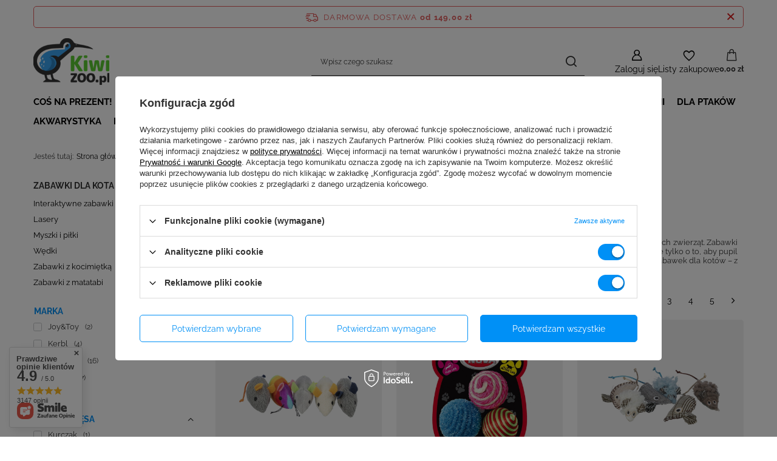

--- FILE ---
content_type: text/html; charset=utf-8
request_url: https://kiwizoo.pl/pol_m_Dla-Kota_Zabawki-dla-kota-330.html
body_size: 38343
content:
<!DOCTYPE html>
<html lang="pl" class="--freeShipping --vat --gross " ><head><link rel="preload" as="image" fetchpriority="high" media="(max-width: 420px)" href="/hpeciai/9b063ffd2b37b13bb3a6216f38b55a45/pol_is_Trixie-myszka-pluszowa-dla-kota-7-cm-z-kocimietka-1-szt-27151webp"><link rel="preload" as="image" fetchpriority="high" media="(min-width: 420.1px)" href="/hpeciai/d2a64af281f1c46c05f3800da4e691d8/pol_il_Trixie-myszka-pluszowa-dla-kota-7-cm-z-kocimietka-1-szt-27151webp"><link rel="preload" as="image" fetchpriority="high" media="(max-width: 420px)" href="/hpeciai/f88824ed7042d11e19b09ffdee960332/pol_is_Pet-Nova-Zestaw-pilek-3-sztuki-4cm-21337webp"><link rel="preload" as="image" fetchpriority="high" media="(min-width: 420.1px)" href="/hpeciai/82cd39fcb07013cfe52045b0077050cf/pol_il_Pet-Nova-Zestaw-pilek-3-sztuki-4cm-21337webp"><meta name="viewport" content="initial-scale = 1.0, maximum-scale = 5.0, width=device-width, viewport-fit=cover"><meta http-equiv="Content-Type" content="text/html; charset=utf-8"><meta http-equiv="X-UA-Compatible" content="IE=edge"><title>Zabawki dla kota | Kiwi Zoo</title><meta name="description" content="Zastanawiasz się nad zakupem zabawki dla Twojego kota? Sprawdź ofertę kiwizoo.pl na różne rodzaje zabawek dla dużych i małych kotów. Kliknij i zobacz!"><link rel="icon" href="/gfx/pol/favicon.ico"><meta name="theme-color" content="#0090f6"><meta name="msapplication-navbutton-color" content="#0090f6"><meta name="apple-mobile-web-app-status-bar-style" content="#0090f6"><link rel="stylesheet" type="text/css" href="/gfx/pol/search_style.css.gzip?r=1762516381"><script>var app_shop={urls:{prefix:'data="/gfx/'.replace('data="', '')+'pol/',graphql:'/graphql/v1/'},vars:{meta:{viewportContent:'initial-scale = 1.0, maximum-scale = 5.0, width=device-width, viewport-fit=cover'},priceType:'gross',priceTypeVat:true,productDeliveryTimeAndAvailabilityWithBasket:false,geoipCountryCode:'US',fairShopLogo: { enabled: false, image: '/gfx/standards/safe_light.svg'},currency:{id:'PLN',symbol:'zł',country:'pl',format:'###,##0.00',beforeValue:false,space:true,decimalSeparator:',',groupingSeparator:' '},language:{id:'pol',symbol:'pl',name:'Polski'},omnibus:{enabled:true,rebateCodeActivate:false,hidePercentageDiscounts:false,},},txt:{priceTypeText:' brutto',},fn:{},fnrun:{},files:[],graphql:{}};const getCookieByName=(name)=>{const value=`; ${document.cookie}`;const parts = value.split(`; ${name}=`);if(parts.length === 2) return parts.pop().split(';').shift();return false;};if(getCookieByName('freeeshipping_clicked')){document.documentElement.classList.remove('--freeShipping');}if(getCookieByName('rabateCode_clicked')){document.documentElement.classList.remove('--rabateCode');}function hideClosedBars(){const closedBarsArray=JSON.parse(localStorage.getItem('closedBars'))||[];if(closedBarsArray.length){const styleElement=document.createElement('style');styleElement.textContent=`${closedBarsArray.map((el)=>`#${el}`).join(',')}{display:none !important;}`;document.head.appendChild(styleElement);}}hideClosedBars();</script><meta name="robots" content="index,follow"><meta name="rating" content="general"><meta name="Author" content=" na bazie IdoSell (www.idosell.com/shop).">
<!-- Begin partytown html or js -->

<script>partytownConfig = ["gtm_web_worker_active"] </script><script>partytown = {
          lib: "/partytown/",
          resolveUrl: function (url, location, type) {
            if (url.pathname.includes("debug/bootstrap")) {
                  const proxyUrl = new URL(`${location?.origin}/proxy/${url.href}`);
                  return proxyUrl;
              }
            if (url.href.search("proxy") === -1 && type === "script" && url.href.includes("facebook")) {
                const proxyUrl = new URL(`${location?.origin}/proxy/${url.href}`);
                return proxyUrl;
            }
            return url;
          },
          forward: [["dataLayer.push", { preserveBehavior: true }] , ""],
        }; window?.partytownCallback?.();</script><script>const t={preserveBehavior:!1},e=e=>{if("string"==typeof e)return[e,t];const[n,r=t]=e;return[n,{...t,...r}]},n=Object.freeze((t=>{const e=new Set;let n=[];do{Object.getOwnPropertyNames(n).forEach((t=>{"function"==typeof n[t]&&e.add(t)}))}while((n=Object.getPrototypeOf(n))!==Object.prototype);return Array.from(e)})());!function(t,r,o,i,a,s,c,d,l,p,u=t,f){function h(){f||(f=1,"/"==(c=(s.lib||"/~partytown/")+(s.debug?"debug/":""))[0]&&(l=r.querySelectorAll('script[type="text/partytown"]'),i!=t?i.dispatchEvent(new CustomEvent("pt1",{detail:t})):(d=setTimeout(v,1e4),r.addEventListener("pt0",w),a?y(1):o.serviceWorker?o.serviceWorker.register(c+(s.swPath||"partytown-sw.js"),{scope:c}).then((function(t){t.active?y():t.installing&&t.installing.addEventListener("statechange",(function(t){"activated"==t.target.state&&y()}))}),console.error):v())))}function y(e){p=r.createElement(e?"script":"iframe"),t._pttab=Date.now(),e||(p.style.display="block",p.style.width="0",p.style.height="0",p.style.border="0",p.style.visibility="hidden",p.setAttribute("aria-hidden",!0)),p.src=c+"partytown-"+(e?"atomics.js?v=0.10.1":"sandbox-sw.html?"+t._pttab),r.querySelector(s.sandboxParent||"body").appendChild(p)}function v(n,o){for(w(),i==t&&(s.forward||[]).map((function(n){const[r]=e(n);delete t[r.split(".")[0]]})),n=0;n<l.length;n++)(o=r.createElement("script")).innerHTML=l[n].innerHTML,o.nonce=s.nonce,r.head.appendChild(o);p&&p.parentNode.removeChild(p)}function w(){clearTimeout(d)}s=t.partytown||{},i==t&&(s.forward||[]).map((function(r){const[o,{preserveBehavior:i}]=e(r);u=t,o.split(".").map((function(e,r,o){var a;u=u[o[r]]=r+1<o.length?u[o[r]]||(a=o[r+1],n.includes(a)?[]:{}):(()=>{let e=null;if(i){const{methodOrProperty:n,thisObject:r}=((t,e)=>{let n=t;for(let t=0;t<e.length-1;t+=1)n=n[e[t]];return{thisObject:n,methodOrProperty:e.length>0?n[e[e.length-1]]:void 0}})(t,o);"function"==typeof n&&(e=(...t)=>n.apply(r,...t))}return function(){let n;return e&&(n=e(arguments)),(t._ptf=t._ptf||[]).push(o,arguments),n}})()}))})),"complete"==r.readyState?h():(t.addEventListener("DOMContentLoaded",h),t.addEventListener("load",h))}(window,document,navigator,top,window.crossOriginIsolated);</script>

<!-- End partytown html or js -->

<!-- Begin LoginOptions html -->

<style>
#client_new_social .service_item[data-name="service_Apple"]:before, 
#cookie_login_social_more .service_item[data-name="service_Apple"]:before,
.oscop_contact .oscop_login__service[data-service="Apple"]:before {
    display: block;
    height: 2.6rem;
    content: url('/gfx/standards/apple.svg?r=1743165583');
}
.oscop_contact .oscop_login__service[data-service="Apple"]:before {
    height: auto;
    transform: scale(0.8);
}
#client_new_social .service_item[data-name="service_Apple"]:has(img.service_icon):before,
#cookie_login_social_more .service_item[data-name="service_Apple"]:has(img.service_icon):before,
.oscop_contact .oscop_login__service[data-service="Apple"]:has(img.service_icon):before {
    display: none;
}
</style>

<!-- End LoginOptions html -->

<!-- Open Graph -->
<meta property="og:type" content="website"><meta property="og:url" content="https://kiwizoo.pl/pol_m_Dla-Kota_Zabawki-dla-kota-330.html
"><meta property="og:title" content="Zabawki dla kota | Kiwi Zoo"><meta property="og:description" content="Zabawki dla kota | ✅ bogaty wybór ✅ darmowa wysyłka od 99 zł"><meta property="og:locale" content="pl_PL"><meta property="og:image" content="https://kiwizoo.pl/hpeciai/3a2da4165f17ac3b4a55582bd4cdd1f4/pol_pl_Trixie-myszka-pluszowa-dla-kota-7-cm-z-kocimietka-1-szt-27151_2.webp"><meta property="og:image:width" content="476"><meta property="og:image:height" content="476"><link rel="manifest" href="https://kiwizoo.pl/data/include/pwa/1/manifest.json?t=3"><meta name="apple-mobile-web-app-capable" content="yes"><meta name="apple-mobile-web-app-status-bar-style" content="black"><meta name="apple-mobile-web-app-title" content="kiwizoo.pl"><link rel="apple-touch-icon" href="/data/include/pwa/1/icon-128.png"><link rel="apple-touch-startup-image" href="/data/include/pwa/1/logo-512.png" /><meta name="msapplication-TileImage" content="/data/include/pwa/1/icon-144.png"><meta name="msapplication-TileColor" content="#2F3BA2"><meta name="msapplication-starturl" content="/"><script type="application/javascript">var _adblock = true;</script><script async src="/data/include/advertising.js"></script><script type="application/javascript">var statusPWA = {
                online: {
                    txt: "Połączono z internetem",
                    bg: "#5fa341"
                },
                offline: {
                    txt: "Brak połączenia z internetem",
                    bg: "#eb5467"
                }
            }</script><script async type="application/javascript" src="/ajax/js/pwa_online_bar.js?v=1&r=6"></script><script >
window.dataLayer = window.dataLayer || [];
window.gtag = function gtag() {
dataLayer.push(arguments);
}
gtag('consent', 'default', {
'ad_storage': 'denied',
'analytics_storage': 'denied',
'ad_personalization': 'denied',
'ad_user_data': 'denied',
'wait_for_update': 500
});

gtag('set', 'ads_data_redaction', true);
</script><script id="iaiscript_1" data-requirements="W10=" data-ga4_sel="ga4script">
window.iaiscript_1 = `<${'script'}  class='google_consent_mode_update'>
gtag('consent', 'update', {
'ad_storage': 'granted',
'analytics_storage': 'granted',
'ad_personalization': 'granted',
'ad_user_data': 'granted'
});
</${'script'}>`;
</script>
<!-- End Open Graph -->
<link rel="next" href="https://kiwizoo.pl/pol_m_Dla-Kota_Zabawki-dla-kota-330.html?counter=1"/>
<link rel="canonical" href="https://kiwizoo.pl/pol_m_Dla-Kota_Zabawki-dla-kota-330.html" />

                <!-- Global site tag (gtag.js) -->
                <script  async src="https://www.googletagmanager.com/gtag/js?id=AW-439556995"></script>
                <script >
                    window.dataLayer = window.dataLayer || [];
                    window.gtag = function gtag(){dataLayer.push(arguments);}
                    gtag('js', new Date());
                    
                    gtag('config', 'AW-439556995', {"allow_enhanced_conversions":true});
gtag('config', 'G-KDDDHLSQSG');

                </script>
                <link rel="stylesheet" type="text/css" href="/data/designs/68bc0cf3b0c045.39913226_11/gfx/pol/custom.css.gzip?r=1765902918">            <!-- Google Tag Manager -->
                    <script >(function(w,d,s,l,i){w[l]=w[l]||[];w[l].push({'gtm.start':
                    new Date().getTime(),event:'gtm.js'});var f=d.getElementsByTagName(s)[0],
                    j=d.createElement(s),dl=l!='dataLayer'?'&l='+l:'';j.async=true;j.src=
                    'https://www.googletagmanager.com/gtm.js?id='+i+dl;f.parentNode.insertBefore(j,f);
                    })(window,document,'script','dataLayer','GTM-PM22QSN8');</script>
            <!-- End Google Tag Manager -->
<!-- Begin additional html or js -->


<!--12|1|6-->
<script>/*
 * edrone JavaScript Library.
 * https://edrone.me/
 *
 * GPL licenses.
 * https://edrone.me/integration-license/
*/
(function(srcjs) {
    window._edrone = window._edrone || {};
    _edrone.app_id = "666c1d8784fb0";
    _edrone.version = "1.1.15";
    _edrone.platform = "iai";
    _edrone.action_type = "other";
    _edrone._old_init = _edrone.init


    fetch(window.location.origin + '/ajax/basket.php')
    .then(function(response) {
        return response.json();
    }).then(function(data) {
        if (data.basket.products.length != 0) {
            localStorage.setItem('iai_basket', JSON.stringify(data));
        }
        if (data.basket.user) {
            _edrone.email = data.basket.user.email ? data.basket.user.email : ''
            _edrone.first_name = data.basket.user.firstname ? data.basket.user.firstname : ''
            _edrone.last_name = data.basket.user.lastname ? data.basket.user.lastname : ''
        }
    });

    var doc = document.createElement('script');
    doc.type = 'text/javascript';
    doc.async = true;
    doc.src = ('https:' == document.location.protocol
        ? 'https:'
        : 'http:') + srcjs;
    var s = document.getElementsByTagName('script')[0];
    s.parentNode.insertBefore(doc, s);
})("//d3bo67muzbfgtl.cloudfront.net/edrone_2_0.js");

            </script>
<!--1|1|1| modified: 2022-02-28 09:42:35-->
<meta name="facebook-domain-verification" content="ofyxqdwuhqw1bkvucmgjo5zno40vzn" />
<!--4|1|4| modified: 2022-10-12 12:11:02-->
<!-- Google Tag Manager -->
<script>(function(w,d,s,l,i){w[l]=w[l]||[];w[l].push({'gtm.start':
new Date().getTime(),event:'gtm.js'});var f=d.getElementsByTagName(s)[0],
j=d.createElement(s),dl=l!='dataLayer'?'&l='+l:'';j.async=true;j.src=
'https://www.googletagmanager.com/gtm.js?id='+i+dl;f.parentNode.insertBefore(j,f);
})(window,document,'script','dataLayer','GTM-NS9X68L');</script>
<!-- End Google Tag Manager -->

<!-- End additional html or js -->
<script>(function(w,d,s,i,dl){w._ceneo = w._ceneo || function () {
w._ceneo.e = w._ceneo.e || []; w._ceneo.e.push(arguments); };
w._ceneo.e = w._ceneo.e || [];dl=dl===undefined?"dataLayer":dl;
const f = d.getElementsByTagName(s)[0], j = d.createElement(s); j.defer = true;
j.src = "https://ssl.ceneo.pl/ct/v5/script.js?accountGuid=" + i + "&t=" +
Date.now() + (dl ? "&dl=" + dl : ""); f.parentNode.insertBefore(j, f);
})(window, document, "script", "0a2ec64b-a58e-45e1-825b-3e237abbc6cd");</script>
<script src="/inPost/inpostPayNew.js"></script><script src="https://inpostpay-widget-v2.inpost.pl/inpostpay.widget.v2.js"></script></head><body>
<!-- Begin additional html or js -->


<!--5|1|4| modified: 2022-10-12 12:11:16-->
<!-- Google Tag Manager (noscript) -->
<noscript><iframe src="https://www.googletagmanager.com/ns.html?id=GTM-NS9X68L"
height="0" width="0" style="display:none;visibility:hidden"></iframe></noscript>
<!-- End Google Tag Manager (noscript) -->

<!-- End additional html or js -->
<div id="container" class="search_page container max-width-1200"><header class=" commercial_banner"><script class="ajaxLoad">app_shop.vars.vat_registered="true";app_shop.vars.currency_format="###,##0.00";app_shop.vars.currency_before_value=false;app_shop.vars.currency_space=true;app_shop.vars.symbol="zł";app_shop.vars.id="PLN";app_shop.vars.baseurl="http://kiwizoo.pl/";app_shop.vars.sslurl="https://kiwizoo.pl/";app_shop.vars.curr_url="%2Fpol_m_Dla-Kota_Zabawki-dla-kota-330.html";var currency_decimal_separator=',';var currency_grouping_separator=' ';app_shop.vars.blacklist_extension=["exe","com","swf","js","php"];app_shop.vars.blacklist_mime=["application/javascript","application/octet-stream","message/http","text/javascript","application/x-deb","application/x-javascript","application/x-shockwave-flash","application/x-msdownload"];app_shop.urls.contact="/contact-pol.html";</script><div id="viewType" style="display:none"></div><div id="menu_skip" class="menu_skip"><a href="#layout" class="btn --outline --medium menu_skip__link --layout">Przejdź do zawartości strony</a><a href="#menu_categories" class="btn --outline --medium menu_skip__link --menu">Przejdź do kategorii</a></div><div id="freeShipping" class="freeShipping"><span class="freeShipping__info">Darmowa dostawa</span><strong class="freeShipping__val">
				od 
				149,00 zł</strong><a href="" class="freeShipping__close" aria-label="Zamknij pasek informacyjny"></a></div><div id="logo" class="d-flex align-items-center"><a href="https://kiwizoo.pl/" target="_self" aria-label="Logo sklepu"><img src="/data/gfx/mask/pol/logo_1_big.svg" alt="kiwizoo - sklep zoologiczny" width="125" height="77"></a></div><form action="https://kiwizoo.pl/search.php" method="get" id="menu_search" class="menu_search"><a href="#showSearchForm" class="menu_search__mobile" aria-label="Szukaj"></a><div class="menu_search__block"><div class="menu_search__item --input"><input class="menu_search__input" type="text" name="text" autocomplete="off" placeholder="Wpisz czego szukasz" aria-label="Wpisz czego szukasz"><button class="menu_search__submit" type="submit" aria-label="Szukaj"></button></div><div class="menu_search__item --results search_result"></div></div></form><div id="menu_top" class="menu_top"><div class="account_links"><a class="account_links__item" href="https://kiwizoo.pl/login.php" aria-label="Zaloguj się"><span class="account_links__text --logged-out">Zaloguj się</span></a></div><div class="shopping_list_top" data-empty="true"><a href="https://kiwizoo.pl/pl/shoppinglist/" class="wishlist_link slt_link --empty" aria-label="Listy zakupowe"><span class="slt_link__text">Listy zakupowe</span></a><div class="slt_lists"><ul class="slt_lists__nav"><li class="slt_lists__nav_item" data-list_skeleton="true" data-list_id="true" data-shared="true"><a href="#" class="slt_lists__nav_link" data-list_href="true"><span class="slt_lists__nav_name" data-list_name="true"></span><span class="slt_lists__count" data-list_count="true">0</span></a></li><li class="slt_lists__nav_item --empty"><a class="slt_lists__nav_link --empty" href="https://kiwizoo.pl/pl/shoppinglist/"><span class="slt_lists__nav_name" data-list_name="true">Lista zakupowa</span><span class="slt_lists__count" data-list_count="true">0</span></a></li></ul></div></div><div id="menu_basket" class="topBasket --skeleton"><a href="/basketedit.php" class="topBasket__sub" aria-label="Wartość koszyka: 0,00 zł"><span class="badge badge-info" aria-hidden="true"></span><strong class="topBasket__price">0,00 zł</strong></a><div class="topBasket__details --products" style="display: none;"><div class="topBasket__block --labels"><span class="topBasket__item --name">Produkt</span><span class="topBasket__item --sum">Ilość</span><span class="topBasket__item --prices">Cena</span></div><div class="topBasket__block --products"></div></div><div class="topBasket__details --shipping" style="display: none;"><span class="topBasket__name">Koszt dostawy od</span><span id="shipppingCost"></span></div><script>
				app_shop.vars.cache_html = true;
			</script></div></div><nav id="menu_categories" class="wide" aria-label="Kategorie główne"><button type="button" class="navbar-toggler" aria-label="Menu"><i class="icon-reorder"></i></button><div class="navbar-collapse" id="menu_navbar"><ul class="navbar-nav mx-md-n2"><li class="nav-item"><span class="nav-link-wrapper"><a  href="/pol_m_COS-NA-PREZENT-957.html" target="_self" title="COŚ NA PREZENT!" class="nav-link --l1" >COŚ NA PREZENT!</a></span></li><li class="nav-item"><span class="nav-link-wrapper"><a  href="/pol_m_PROMOCJE-159.html" target="_self" title="PROMOCJE %" class="nav-link --l1" >PROMOCJE %</a><button class="nav-link-expand" type="button" aria-label="PROMOCJE %, Menu"></button></span><ul class="navbar-subnav"><li class="nav-header"><a href="#backLink" class="nav-header__backLink"><i class="icon-angle-left"></i></a><a  href="/pol_m_PROMOCJE-159.html" target="_self" title="PROMOCJE %" class="nav-link --l1" >PROMOCJE %</a></li><li class="nav-item empty"><a  href="/pol_m_PROMOCJE-_Promocje-dla-psa-972.html" target="_self" title="Promocje dla psa" class="nav-link --l2" >Promocje dla psa</a></li><li class="nav-item empty"><a  href="/pol_m_PROMOCJE-_Promocje-dla-krolika-swinki-morskiej-chomika-i-szynszyla-973.html" target="_self" title="Promocje dla królika, świnki morskiej, chomika i szynszyla" class="nav-link --l2" >Promocje dla królika, świnki morskiej, chomika i szynszyla</a></li><li class="nav-item empty"><a  href="/pol_m_PROMOCJE-_Promocje-dla-kota-974.html" target="_self" title="Promocje dla kota" class="nav-link --l2" >Promocje dla kota</a></li><li class="nav-item --all empty"><a class="nav-link --l2" href="/pol_m_PROMOCJE-159.html">+ Pokaż wszystkie</a></li></ul></li><li class="nav-item"><span class="nav-link-wrapper"><a  href="/pol_m_Dla-Krolika-135.html" target="_self" title="Dla Królika" class="nav-link --l1" >Dla Królika</a><button class="nav-link-expand" type="button" aria-label="Dla Królika, Menu"></button></span><ul class="navbar-subnav"><li class="nav-header"><a href="#backLink" class="nav-header__backLink"><i class="icon-angle-left"></i></a><a  href="/pol_m_Dla-Krolika-135.html" target="_self" title="Dla Królika" class="nav-link --l1" >Dla Królika</a></li><li class="nav-item empty"><a  href="/pol_m_Dla-Krolika_Pokarm-dla-krolika-163.html" target="_self" title="Pokarm dla królika" class="nav-link --l2" >Pokarm dla królika</a></li><li class="nav-item"><a  href="/pol_m_Dla-Krolika_Ziola-owoce-i-kwiaty-dla-krolika-254.html" target="_self" title="Zioła, owoce i kwiaty dla królika" class="nav-link --l2" >Zioła, owoce i kwiaty dla królika</a><ul class="navbar-subsubnav"><li class="nav-header"><a href="#backLink" class="nav-header__backLink"><i class="icon-angle-left"></i></a><a  href="/pol_m_Dla-Krolika_Ziola-owoce-i-kwiaty-dla-krolika-254.html" target="_self" title="Zioła, owoce i kwiaty dla królika" class="nav-link --l2" >Zioła, owoce i kwiaty dla królika</a></li><li class="nav-item"><a  href="/pol_m_Dla-Krolika_Ziola-owoce-i-kwiaty-dla-krolika_Ziola-suszone-935.html" target="_self" title="Zioła suszone" class="nav-link --l3" >Zioła suszone</a></li><li class="nav-item"><a  href="/pol_m_Dla-Krolika_Ziola-owoce-i-kwiaty-dla-krolika_Suszone-owoce-i-warzywa-936.html" target="_self" title="Suszone owoce i warzywa" class="nav-link --l3" >Suszone owoce i warzywa</a></li><li class="nav-item"><a  href="/pol_m_Dla-Krolika_Ziola-owoce-i-kwiaty-dla-krolika_Liofilizowane-owoce-i-warzywa-937.html" target="_self" title="Liofilizowane owoce i warzywa" class="nav-link --l3" >Liofilizowane owoce i warzywa</a></li><li class="nav-item"><a  href="/pol_m_Dla-Krolika_Ziola-owoce-i-kwiaty-dla-krolika_Kwiaty-suszone-938.html" target="_self" title="Kwiaty suszone" class="nav-link --l3" >Kwiaty suszone</a></li><li class="nav-item"><a  href="/pol_m_Dla-Krolika_Ziola-owoce-i-kwiaty-dla-krolika_Galazki-i-korzenie-939.html" target="_self" title="Gałązki i korzenie" class="nav-link --l3" >Gałązki i korzenie</a></li></ul></li><li class="nav-item empty"><a  href="/pol_m_Dla-Krolika_Zabawki-dla-krolika-1356.html" target="_self" title="Zabawki dla królika" class="nav-link --l2" >Zabawki dla królika</a></li><li class="nav-item empty"><a  href="/pol_m_Dla-Krolika_Siano-dla-krolika-251.html" target="_self" title="Siano dla królika" class="nav-link --l2" >Siano dla królika</a></li><li class="nav-item"><a  href="/pol_m_Dla-Krolika_Przysmaki-dla-krolika-250.html" target="_self" title="Przysmaki dla królika" class="nav-link --l2" >Przysmaki dla królika</a><ul class="navbar-subsubnav"><li class="nav-header"><a href="#backLink" class="nav-header__backLink"><i class="icon-angle-left"></i></a><a  href="/pol_m_Dla-Krolika_Przysmaki-dla-krolika-250.html" target="_self" title="Przysmaki dla królika" class="nav-link --l2" >Przysmaki dla królika</a></li><li class="nav-item"><a  href="/pol_m_Dla-Krolika_Przysmaki-dla-krolika_Dropsy-i-ciasteczka-dla-krolika-429.html" target="_self" title="Dropsy i ciasteczka dla królika" class="nav-link --l3" >Dropsy i ciasteczka dla królika</a></li><li class="nav-item"><a  href="/pol_m_Dla-Krolika_Przysmaki-dla-krolika_Kolby-i-smakersy-430.html" target="_self" title="Kolby i smakersy" class="nav-link --l3" >Kolby i smakersy</a></li></ul></li><li class="nav-item empty"><a  href="/pol_m_Dla-Krolika_Sciolka-i-trociny-dla-krolika-252.html" target="_self" title="Ściółka i trociny dla królika" class="nav-link --l2" >Ściółka i trociny dla królika</a></li><li class="nav-item empty"><a  href="/pol_m_Dla-Krolika_Witaminy-dla-krolika-253.html" target="_self" title="Witaminy dla królika" class="nav-link --l2" >Witaminy dla królika</a></li><li class="nav-item empty"><a  href="/pol_m_Dla-Krolika_Pielegnacja-krolika-249.html" target="_self" title="Pielęgnacja królika" class="nav-link --l2" >Pielęgnacja królika</a></li><li class="nav-item empty"><a  href="/pol_m_Dla-Krolika_Akcesoria-dla-krolika-246.html" target="_self" title="Akcesoria dla królika" class="nav-link --l2" >Akcesoria dla królika</a></li><li class="nav-item empty"><a  href="/pol_m_Dla-Krolika_Domek-dla-krolika-244.html" target="_self" title="Domek dla królika" class="nav-link --l2" >Domek dla królika</a></li><li class="nav-item empty"><a  href="/pol_m_Dla-Krolika_Poidelka-dla-krolika-556.html" target="_self" title="Poidełka dla królika" class="nav-link --l2" >Poidełka dla królika</a></li><li class="nav-item empty"><a  href="/pol_m_Dla-Krolika_Miseczki-dla-krolika-557.html" target="_self" title="Miseczki dla królika" class="nav-link --l2" >Miseczki dla królika</a></li></ul></li><li class="nav-item"><span class="nav-link-wrapper"><a  href="/pol_m_Dla-Swinki-Morskiej-100.html" target="_self" title="Dla Świnki Morskiej" class="nav-link --l1" >Dla Świnki Morskiej</a><button class="nav-link-expand" type="button" aria-label="Dla Świnki Morskiej, Menu"></button></span><ul class="navbar-subnav"><li class="nav-header"><a href="#backLink" class="nav-header__backLink"><i class="icon-angle-left"></i></a><a  href="/pol_m_Dla-Swinki-Morskiej-100.html" target="_self" title="Dla Świnki Morskiej" class="nav-link --l1" >Dla Świnki Morskiej</a></li><li class="nav-item empty"><a  href="/pol_m_Dla-Swinki-Morskiej_Pokarm-dla-swinki-morskiej-161.html" target="_self" title="Pokarm dla świnki morskiej" class="nav-link --l2" >Pokarm dla świnki morskiej</a></li><li class="nav-item"><a  href="/pol_m_Dla-Swinki-Morskiej_Ziola-owoce-i-kwiaty-dla-swinki-morskiej-238.html" target="_self" title="Zioła, owoce i kwiaty dla świnki morskiej" class="nav-link --l2" >Zioła, owoce i kwiaty dla świnki morskiej</a><ul class="navbar-subsubnav"><li class="nav-header"><a href="#backLink" class="nav-header__backLink"><i class="icon-angle-left"></i></a><a  href="/pol_m_Dla-Swinki-Morskiej_Ziola-owoce-i-kwiaty-dla-swinki-morskiej-238.html" target="_self" title="Zioła, owoce i kwiaty dla świnki morskiej" class="nav-link --l2" >Zioła, owoce i kwiaty dla świnki morskiej</a></li><li class="nav-item"><a  href="/pol_m_Dla-Swinki-Morskiej_Ziola-owoce-i-kwiaty-dla-swinki-morskiej_Ziola-suszone-930.html" target="_self" title="Zioła suszone" class="nav-link --l3" >Zioła suszone</a></li><li class="nav-item"><a  href="/pol_m_Dla-Swinki-Morskiej_Ziola-owoce-i-kwiaty-dla-swinki-morskiej_Suszone-owoce-i-warzywa-931.html" target="_self" title="Suszone owoce i warzywa " class="nav-link --l3" >Suszone owoce i warzywa </a></li><li class="nav-item"><a  href="/pol_m_Dla-Swinki-Morskiej_Ziola-owoce-i-kwiaty-dla-swinki-morskiej_Liofilizowane-owoce-i-warzywa-932.html" target="_self" title="Liofilizowane owoce i warzywa" class="nav-link --l3" >Liofilizowane owoce i warzywa</a></li><li class="nav-item"><a  href="/pol_m_Dla-Swinki-Morskiej_Ziola-owoce-i-kwiaty-dla-swinki-morskiej_Kwiaty-suszone-933.html" target="_self" title="Kwiaty suszone" class="nav-link --l3" >Kwiaty suszone</a></li><li class="nav-item"><a  href="/pol_m_Dla-Swinki-Morskiej_Ziola-owoce-i-kwiaty-dla-swinki-morskiej_Galazki-934.html" target="_self" title="Gałązki " class="nav-link --l3" >Gałązki </a></li></ul></li><li class="nav-item empty"><a  href="/pol_m_Dla-Swinki-Morskiej_Siano-dla-swinki-morskiej-233.html" target="_self" title="Siano dla świnki morskiej" class="nav-link --l2" >Siano dla świnki morskiej</a></li><li class="nav-item empty"><a  href="/pol_m_Dla-Swinki-Morskiej_Zabawki-dla-swinki-morskiej-1357.html" target="_self" title="Zabawki dla świnki morskiej" class="nav-link --l2" >Zabawki dla świnki morskiej</a></li><li class="nav-item empty"><a  href="/pol_m_Dla-Swinki-Morskiej_Sciolka-i-trociny-dla-swinki-morskiej-234.html" target="_self" title="Ściółka i trociny dla świnki morskiej" class="nav-link --l2" >Ściółka i trociny dla świnki morskiej</a></li><li class="nav-item"><a  href="/pol_m_Dla-Swinki-Morskiej_Przysmaki-dla-swinki-morskiej-229.html" target="_self" title="Przysmaki dla świnki morskiej" class="nav-link --l2" >Przysmaki dla świnki morskiej</a><ul class="navbar-subsubnav"><li class="nav-header"><a href="#backLink" class="nav-header__backLink"><i class="icon-angle-left"></i></a><a  href="/pol_m_Dla-Swinki-Morskiej_Przysmaki-dla-swinki-morskiej-229.html" target="_self" title="Przysmaki dla świnki morskiej" class="nav-link --l2" >Przysmaki dla świnki morskiej</a></li><li class="nav-item"><a  href="/pol_m_Dla-Swinki-Morskiej_Przysmaki-dla-swinki-morskiej_Dropsy-i-ciasteczka-dla-swinki-morskiej-230.html" target="_self" title="Dropsy i ciasteczka dla świnki morskiej" class="nav-link --l3" >Dropsy i ciasteczka dla świnki morskiej</a></li><li class="nav-item"><a  href="/pol_m_Dla-Swinki-Morskiej_Przysmaki-dla-swinki-morskiej_Kolby-i-smakersy-231.html" target="_self" title="Kolby i smakersy" class="nav-link --l3" >Kolby i smakersy</a></li><li class="nav-item"><a  href="/pol_m_Dla-Swinki-Morskiej_Przysmaki-dla-swinki-morskiej_Przysmaki-dla-kawii-z-Witamina-C-439.html" target="_self" title="Przysmaki dla kawii z Witaminą C" class="nav-link --l3" >Przysmaki dla kawii z Witaminą C</a></li></ul></li><li class="nav-item empty"><a  href="/pol_m_Dla-Swinki-Morskiej_Witaminy-dla-swinki-morskiej-236.html" target="_self" title="Witaminy dla świnki morskiej" class="nav-link --l2" >Witaminy dla świnki morskiej</a></li><li class="nav-item empty"><a  href="/pol_m_Dla-Swinki-Morskiej_Pielegnacja-swinki-morskiej-235.html" target="_self" title="Pielęgnacja świnki morskiej" class="nav-link --l2" >Pielęgnacja świnki morskiej</a></li><li class="nav-item empty"><a  href="/pol_m_Dla-Swinki-Morskiej_Poidelko-dla-swinki-morskiej-555.html" target="_self" title="Poidełko dla świnki morskiej" class="nav-link --l2" >Poidełko dla świnki morskiej</a></li><li class="nav-item empty"><a  href="/pol_m_Dla-Swinki-Morskiej_Akcesoria-dla-swinki-morskiej-241.html" target="_self" title="Akcesoria dla świnki morskiej" class="nav-link --l2" >Akcesoria dla świnki morskiej</a></li><li class="nav-item empty"><a  href="/pol_m_Dla-Swinki-Morskiej_Domek-dla-swinki-morskiej-239.html" target="_self" title="Domek dla świnki morskiej" class="nav-link --l2" >Domek dla świnki morskiej</a></li><li class="nav-item empty"><a  href="/pol_m_Dla-Swinki-Morskiej_Miseczki-dla-swinki-morskiej-558.html" target="_self" title="Miseczki dla świnki morskiej" class="nav-link --l2" >Miseczki dla świnki morskiej</a></li></ul></li><li class="nav-item"><span class="nav-link-wrapper"><a  href="/pol_m_Dla-Psa-168.html" target="_self" title="Dla Psa" class="nav-link --l1" >Dla Psa</a><button class="nav-link-expand" type="button" aria-label="Dla Psa, Menu"></button></span><ul class="navbar-subnav"><li class="nav-header"><a href="#backLink" class="nav-header__backLink"><i class="icon-angle-left"></i></a><a  href="/pol_m_Dla-Psa-168.html" target="_self" title="Dla Psa" class="nav-link --l1" >Dla Psa</a></li><li class="nav-item"><a  href="/pol_m_Dla-Psa_Przysmaki-dla-psa-178.html" target="_self" title="Przysmaki dla psa" class="nav-link --l2" >Przysmaki dla psa</a><ul class="navbar-subsubnav more"><li class="nav-header"><a href="#backLink" class="nav-header__backLink"><i class="icon-angle-left"></i></a><a  href="/pol_m_Dla-Psa_Przysmaki-dla-psa-178.html" target="_self" title="Przysmaki dla psa" class="nav-link --l2" >Przysmaki dla psa</a></li><li class="nav-item"><a  href="/pol_m_Dla-Psa_Przysmaki-dla-psa_Naturalne-gryzaki-dla-psa-304.html" target="_self" title="Naturalne gryzaki dla psa" class="nav-link --l3" >Naturalne gryzaki dla psa</a></li><li class="nav-item"><a  href="/pol_m_Dla-Psa_Przysmaki-dla-psa_Funkcyjne-kosci-do-zucia-dla-psa-570.html" target="_self" title="Funkcyjne kości do żucia dla psa" class="nav-link --l3" >Funkcyjne kości do żucia dla psa</a></li><li class="nav-item"><a  href="/pol_m_Dla-Psa_Przysmaki-dla-psa_-Przysmaki-miesne-197.html" target="_self" title=" Przysmaki mięsne" class="nav-link --l3" > Przysmaki mięsne</a></li><li class="nav-item"><a  href="/pol_m_Dla-Psa_Przysmaki-dla-psa_Miekkie-przysmaki-dla-psa-923.html" target="_self" title="Miękkie przysmaki dla psa" class="nav-link --l3" >Miękkie przysmaki dla psa</a></li><li class="nav-item"><a  href="/pol_m_Dla-Psa_Przysmaki-dla-psa_Przysmaki-Liofilizowane-955.html" target="_self" title="Przysmaki Liofilizowane" class="nav-link --l3" >Przysmaki Liofilizowane</a></li><li class="nav-item"><a  href="/pol_m_Dla-Psa_Przysmaki-dla-psa_Ciastka-kabanosy-i-kielbaski-303.html" target="_self" title="Ciastka, kabanosy i kiełbaski" class="nav-link --l3" >Ciastka, kabanosy i kiełbaski</a></li><li class="nav-item"><a  href="/pol_m_Dla-Psa_Przysmaki-dla-psa_Dla-szczeniat-528.html" target="_self" title="Dla szczeniąt" class="nav-link --l3" >Dla szczeniąt</a></li><li class="nav-item"><a  href="/pol_m_Dla-Psa_Przysmaki-dla-psa_Gryzaki-z-sera-sera-himalajskiego-543.html" target="_self" title="Gryzaki z sera/sera himalajskiego" class="nav-link --l3" >Gryzaki z sera/sera himalajskiego</a></li><li class="nav-item"><a  href="/pol_m_Dla-Psa_Przysmaki-dla-psa_Pasty-dla-psa-447.html" target="_self" title="Pasty dla psa" class="nav-link --l3" >Pasty dla psa</a></li><li class="nav-item"><a  href="/pol_m_Dla-Psa_Przysmaki-dla-psa_Przysmaki-do-szkolenia-psa-195.html" target="_self" title="Przysmaki do szkolenia psa" class="nav-link --l3" >Przysmaki do szkolenia psa</a></li><li class="nav-item"><a  href="/pol_m_Dla-Psa_Przysmaki-dla-psa_Przysmaki-dentystyczne-194.html" target="_self" title="Przysmaki dentystyczne " class="nav-link --l3" >Przysmaki dentystyczne </a></li><li class="nav-item"><a  href="/pol_m_Dla-Psa_Przysmaki-dla-psa_Przysmaki-dla-malych-psow-921.html" target="_self" title="Przysmaki dla małych psów" class="nav-link --l3" >Przysmaki dla małych psów</a></li><li class="nav-item"><a  href="/pol_m_Dla-Psa_Przysmaki-dla-psa_Przysmaki-dla-duzych-psow-922.html" target="_self" title="Przysmaki dla dużych psów" class="nav-link --l3" >Przysmaki dla dużych psów</a></li><li class="nav-item"><a  href="/pol_m_Dla-Psa_Przysmaki-dla-psa_Przysmaki-do-zucia-dla-psa-927.html" target="_self" title="Przysmaki do żucia dla psa" class="nav-link --l3" >Przysmaki do żucia dla psa</a></li><li class="nav-item"><a  href="/pol_m_Dla-Psa_Przysmaki-dla-psa_Smoothie-buliony-sosy-542.html" target="_self" title="Smoothie, buliony, sosy" class="nav-link --l3" >Smoothie, buliony, sosy</a></li><li class="nav-item"><a  href="/pol_m_Dla-Psa_Przysmaki-dla-psa_Suszone-przysmaki-dla-psa-926.html" target="_self" title="Suszone przysmaki dla psa" class="nav-link --l3" >Suszone przysmaki dla psa</a></li><li class="nav-item"><a  href="/pol_m_Dla-Psa_Przysmaki-dla-psa_Twarde-przysmaki-dla-psa-924.html" target="_self" title="Twarde przysmaki dla psa" class="nav-link --l3" >Twarde przysmaki dla psa</a></li><li class="nav-item --extend"><a href="" class="nav-link --l3" txt_alt="- Zwiń">+ Rozwiń</a></li></ul></li><li class="nav-item"><a  href="/pol_m_Dla-Psa_-Karma-dla-psa-176.html" target="_self" title=" Karma dla psa" class="nav-link --l2" > Karma dla psa</a><ul class="navbar-subsubnav"><li class="nav-header"><a href="#backLink" class="nav-header__backLink"><i class="icon-angle-left"></i></a><a  href="/pol_m_Dla-Psa_-Karma-dla-psa-176.html" target="_self" title=" Karma dla psa" class="nav-link --l2" > Karma dla psa</a></li><li class="nav-item"><a  href="/pol_m_Dla-Psa_-Karma-dla-psa_Karma-sucha-dla-psa-191.html" target="_self" title="Karma sucha dla psa" class="nav-link --l3" >Karma sucha dla psa</a></li><li class="nav-item"><a  href="/pol_m_Dla-Psa_-Karma-dla-psa_Karma-mokra-dla-psa-192.html" target="_self" title="Karma mokra dla psa" class="nav-link --l3" >Karma mokra dla psa</a></li><li class="nav-item"><a  href="/pol_m_Dla-Psa_-Karma-dla-psa_Karma-mokra-monobialkowa-dla-psa-929.html" target="_self" title="Karma mokra monobiałkowa dla psa" class="nav-link --l3" >Karma mokra monobiałkowa dla psa</a></li><li class="nav-item"><a  href="/pol_m_Dla-Psa_-Karma-dla-psa_Karma-sucha-dla-szczeniaka-214.html" target="_self" title="Karma sucha dla szczeniaka" class="nav-link --l3" >Karma sucha dla szczeniaka</a></li><li class="nav-item"><a  href="/pol_m_Dla-Psa_-Karma-dla-psa_Karma-sucha-dla-psa-doroslego-213.html" target="_self" title="Karma sucha dla psa dorosłego" class="nav-link --l3" >Karma sucha dla psa dorosłego</a></li><li class="nav-item"><a  href="/pol_m_Dla-Psa_-Karma-dla-psa_Karma-sucha-dla-psa-seniora-215.html" target="_self" title="Karma sucha dla psa seniora" class="nav-link --l3" >Karma sucha dla psa seniora</a></li><li class="nav-item"><a  href="/pol_m_Dla-Psa_-Karma-dla-psa_Karma-sucha-specjalistyczna-267.html" target="_self" title="Karma sucha specjalistyczna" class="nav-link --l3" >Karma sucha specjalistyczna</a></li></ul></li><li class="nav-item"><a  href="/pol_m_Dla-Psa_Akcesoria-dla-psa-179.html" target="_self" title="Akcesoria dla psa" class="nav-link --l2" >Akcesoria dla psa</a><ul class="navbar-subsubnav more"><li class="nav-header"><a href="#backLink" class="nav-header__backLink"><i class="icon-angle-left"></i></a><a  href="/pol_m_Dla-Psa_Akcesoria-dla-psa-179.html" target="_self" title="Akcesoria dla psa" class="nav-link --l2" >Akcesoria dla psa</a></li><li class="nav-item"><a  href="/pol_m_Dla-Psa_Akcesoria-dla-psa_Kagance-290.html" target="_self" title="Kagańce" class="nav-link --l3" >Kagańce</a></li><li class="nav-item"><a  href="/pol_m_Dla-Psa_Akcesoria-dla-psa_Kocyki-dla-psa-471.html" target="_self" title="Kocyki dla psa" class="nav-link --l3" >Kocyki dla psa</a></li><li class="nav-item"><a  href="/pol_m_Dla-Psa_Akcesoria-dla-psa_Miski-dla-psa-306.html" target="_self" title="Miski dla psa" class="nav-link --l3" >Miski dla psa</a></li><li class="nav-item"><a  href="/pol_m_Dla-Psa_Akcesoria-dla-psa_Maty-chlodzace-522.html" target="_self" title="Maty chłodzące" class="nav-link --l3" >Maty chłodzące</a></li><li class="nav-item"><a  href="/pol_m_Dla-Psa_Akcesoria-dla-psa_Maty-do-lizania-dla-psa-524.html" target="_self" title="Maty do lizania dla psa" class="nav-link --l3" >Maty do lizania dla psa</a></li><li class="nav-item"><a  href="/pol_m_Dla-Psa_Akcesoria-dla-psa_Obroze-462.html" target="_self" title="Obroże" class="nav-link --l3" >Obroże</a></li><li class="nav-item"><a  href="/pol_m_Dla-Psa_Akcesoria-dla-psa_Pasy-bezpieczenstwa-maty-do-samochodu-446.html" target="_self" title="Pasy bezpieczeństwa/maty do samochodu" class="nav-link --l3" >Pasy bezpieczeństwa/maty do samochodu</a></li><li class="nav-item"><a  href="/pol_m_Dla-Psa_Akcesoria-dla-psa_Smycze-461.html" target="_self" title="Smycze" class="nav-link --l3" >Smycze</a></li><li class="nav-item"><a  href="/pol_m_Dla-Psa_Akcesoria-dla-psa_Szelki-198.html" target="_self" title="Szelki" class="nav-link --l3" >Szelki</a></li><li class="nav-item"><a  href="/pol_m_Dla-Psa_Akcesoria-dla-psa_Torebki-na-przysmaki-479.html" target="_self" title="Torebki na przysmaki" class="nav-link --l3" >Torebki na przysmaki</a></li><li class="nav-item"><a  href="/pol_m_Dla-Psa_Akcesoria-dla-psa_Woreczki-na-odchody-537.html" target="_self" title="Woreczki na odchody" class="nav-link --l3" >Woreczki na odchody</a></li><li class="nav-item"><a  href="/pol_m_Dla-Psa_Akcesoria-dla-psa_Dyspensery-na-worki-na-odchody-477.html" target="_self" title="Dyspensery na worki na odchody" class="nav-link --l3" >Dyspensery na worki na odchody</a></li><li class="nav-item"><a  href="/pol_m_Dla-Psa_Akcesoria-dla-psa_Pojemniki-na-karme-przysmaki-561.html" target="_self" title="Pojemniki na karmę / przysmaki" class="nav-link --l3" >Pojemniki na karmę / przysmaki</a></li><li class="nav-item --extend"><a href="" class="nav-link --l3" txt_alt="- Zwiń">+ Rozwiń</a></li></ul></li><li class="nav-item"><a  href="/pol_m_Dla-Psa_Pielegnacja-psa-177.html" target="_self" title="Pielęgnacja psa" class="nav-link --l2" >Pielęgnacja psa</a><ul class="navbar-subsubnav"><li class="nav-header"><a href="#backLink" class="nav-header__backLink"><i class="icon-angle-left"></i></a><a  href="/pol_m_Dla-Psa_Pielegnacja-psa-177.html" target="_self" title="Pielęgnacja psa" class="nav-link --l2" >Pielęgnacja psa</a></li><li class="nav-item"><a  href="/pol_m_Dla-Psa_Pielegnacja-psa_Pielegnacja-lap-i-paznokci-280.html" target="_self" title="Pielęgnacja łap i paznokci" class="nav-link --l3" >Pielęgnacja łap i paznokci</a></li><li class="nav-item"><a  href="/pol_m_Dla-Psa_Pielegnacja-psa_-Szampony-i-odzywki-193.html" target="_self" title="  Szampony i odżywki" class="nav-link --l3" >  Szampony i odżywki</a></li><li class="nav-item"><a  href="/pol_m_Dla-Psa_Pielegnacja-psa_Pielegnacja-skory-i-siersci-281.html" target="_self" title="Pielęgnacja skóry i sierści" class="nav-link --l3" >Pielęgnacja skóry i sierści</a></li><li class="nav-item"><a  href="/pol_m_Dla-Psa_Pielegnacja-psa_Pielegnacja-uszu-i-oczu-282.html" target="_self" title="Pielęgnacja uszu i oczu" class="nav-link --l3" >Pielęgnacja uszu i oczu</a></li><li class="nav-item"><a  href="/pol_m_Dla-Psa_Pielegnacja-psa_Pielegnacja-zebow-283.html" target="_self" title="Pielęgnacja zębów" class="nav-link --l3" >Pielęgnacja zębów</a></li></ul></li><li class="nav-item"><a  href="/pol_m_Dla-Psa_Przeciw-pasozytom-i-kleszczom-305.html" target="_self" title="Przeciw pasożytom i kleszczom" class="nav-link --l2" >Przeciw pasożytom i kleszczom</a><ul class="navbar-subsubnav"><li class="nav-header"><a href="#backLink" class="nav-header__backLink"><i class="icon-angle-left"></i></a><a  href="/pol_m_Dla-Psa_Przeciw-pasozytom-i-kleszczom-305.html" target="_self" title="Przeciw pasożytom i kleszczom" class="nav-link --l2" >Przeciw pasożytom i kleszczom</a></li><li class="nav-item"><a  href="/pol_m_Dla-Psa_Przeciw-pasozytom-i-kleszczom_Do-wyciagania-kleszczy-452.html" target="_self" title="Do wyciągania kleszczy" class="nav-link --l3" >Do wyciągania kleszczy</a></li><li class="nav-item"><a  href="/pol_m_Dla-Psa_Przeciw-pasozytom-i-kleszczom_Do-wyczesywania-pchel-453.html" target="_self" title="Do wyczesywania pcheł" class="nav-link --l3" >Do wyczesywania pcheł</a></li><li class="nav-item"><a  href="/pol_m_Dla-Psa_Przeciw-pasozytom-i-kleszczom_Obroze-i-krople-przeciw-pasozytom-i-kleszczom-454.html" target="_self" title="Obroże i krople przeciw pasożytom i kleszczom" class="nav-link --l3" >Obroże i krople przeciw pasożytom i kleszczom</a></li><li class="nav-item"><a  href="/pol_m_Dla-Psa_Przeciw-pasozytom-i-kleszczom_Odrobaczanie-507.html" target="_self" title="Odrobaczanie" class="nav-link --l3" >Odrobaczanie</a></li></ul></li><li class="nav-item empty"><a  href="/pol_m_Dla-Psa_Przeciw-zapachom-i-sladom-psa-174.html" target="_self" title="Przeciw zapachom i śladom psa" class="nav-link --l2" >Przeciw zapachom i śladom psa</a></li><li class="nav-item empty"><a  href="/pol_m_Dla-Psa_Podklady-i-pieluchy-dla-psa-175.html" target="_self" title="Podkłady i pieluchy dla psa" class="nav-link --l2" >Podkłady i pieluchy dla psa</a></li><li class="nav-item"><a  href="/pol_m_Dla-Psa_Suplementy-i-witaminy-dla-psa-307.html" target="_self" title="Suplementy i witaminy dla psa" class="nav-link --l2" >Suplementy i witaminy dla psa</a><ul class="navbar-subsubnav more"><li class="nav-header"><a href="#backLink" class="nav-header__backLink"><i class="icon-angle-left"></i></a><a  href="/pol_m_Dla-Psa_Suplementy-i-witaminy-dla-psa-307.html" target="_self" title="Suplementy i witaminy dla psa" class="nav-link --l2" >Suplementy i witaminy dla psa</a></li><li class="nav-item"><a  href="/pol_m_Dla-Psa_Suplementy-i-witaminy-dla-psa_Kondycja-odpornosc-witalnosc-aktywnosc-509.html" target="_self" title="Kondycja,odporność,witalność,aktywność" class="nav-link --l3" >Kondycja,odporność,witalność,aktywność</a></li><li class="nav-item"><a  href="/pol_m_Dla-Psa_Suplementy-i-witaminy-dla-psa_Oleje-kwasy-Omega-3-511.html" target="_self" title="Oleje - kwasy Omega-3" class="nav-link --l3" >Oleje - kwasy Omega-3</a></li><li class="nav-item"><a  href="/pol_m_Dla-Psa_Suplementy-i-witaminy-dla-psa_Mix-witaminowo-mineralny-513.html" target="_self" title="Mix witaminowo-mineralny" class="nav-link --l3" >Mix witaminowo-mineralny</a></li><li class="nav-item"><a  href="/pol_m_Dla-Psa_Suplementy-i-witaminy-dla-psa_Niedobory-i-uzupelnienie-wapnia-455.html" target="_self" title="Niedobory i uzupełnienie wapnia" class="nav-link --l3" >Niedobory i uzupełnienie wapnia</a></li><li class="nav-item"><a  href="/pol_m_Dla-Psa_Suplementy-i-witaminy-dla-psa_Neutralizacja-zapachow-512.html" target="_self" title="Neutralizacja zapachów" class="nav-link --l3" >Neutralizacja zapachów</a></li><li class="nav-item"><a  href="/pol_m_Dla-Psa_Suplementy-i-witaminy-dla-psa_Prawidlowe-funkcjonowanie-ukladu-pokarmowego-457.html" target="_self" title="Prawidłowe funkcjonowanie układu pokarmowego" class="nav-link --l3" >Prawidłowe funkcjonowanie układu pokarmowego</a></li><li class="nav-item"><a  href="/pol_m_Dla-Psa_Suplementy-i-witaminy-dla-psa_Prawidlowe-funkcjonowanie-stawow-508.html" target="_self" title="Prawidłowe funkcjonowanie stawów" class="nav-link --l3" >Prawidłowe funkcjonowanie stawów</a></li><li class="nav-item"><a  href="/pol_m_Dla-Psa_Suplementy-i-witaminy-dla-psa_Preparaty-i-suplementy-relaksacyjne-499.html" target="_self" title="Preparaty i suplementy relaksacyjne" class="nav-link --l3" >Preparaty i suplementy relaksacyjne</a></li><li class="nav-item"><a  href="/pol_m_Dla-Psa_Suplementy-i-witaminy-dla-psa_Siersc-zdrowa-skora-456.html" target="_self" title="Sierść, zdrowa skóra" class="nav-link --l3" >Sierść, zdrowa skóra</a></li><li class="nav-item"><a  href="/pol_m_Dla-Psa_Suplementy-i-witaminy-dla-psa_Szczenieta-i-matki-karmiace-503.html" target="_self" title="Szczenięta i matki karmiące" class="nav-link --l3" >Szczenięta i matki karmiące</a></li><li class="nav-item"><a  href="/pol_m_Dla-Psa_Suplementy-i-witaminy-dla-psa_Witaminy-dla-seniorow-510.html" target="_self" title="Witaminy dla seniorów" class="nav-link --l3" >Witaminy dla seniorów</a></li><li class="nav-item --extend"><a href="" class="nav-link --l3" txt_alt="- Zwiń">+ Rozwiń</a></li></ul></li><li class="nav-item"><a  href="/pol_m_Dla-Psa_Szkolenie-psa-308.html" target="_self" title="Szkolenie psa" class="nav-link --l2" >Szkolenie psa</a><ul class="navbar-subsubnav"><li class="nav-header"><a href="#backLink" class="nav-header__backLink"><i class="icon-angle-left"></i></a><a  href="/pol_m_Dla-Psa_Szkolenie-psa-308.html" target="_self" title="Szkolenie psa" class="nav-link --l2" >Szkolenie psa</a></li><li class="nav-item"><a  href="/pol_m_Dla-Psa_Szkolenie-psa_Aportery-550.html" target="_self" title="Aportery" class="nav-link --l3" >Aportery</a></li><li class="nav-item"><a  href="/pol_m_Dla-Psa_Szkolenie-psa_Kilery-i-gwizdki-309.html" target="_self" title="Kilery i gwizdki" class="nav-link --l3" >Kilery i gwizdki</a></li><li class="nav-item"><a  href="/pol_m_Dla-Psa_Szkolenie-psa_Nauka-czystosci-432.html" target="_self" title="Nauka czystości" class="nav-link --l3" >Nauka czystości</a></li><li class="nav-item"><a  href="/pol_m_Dla-Psa_Szkolenie-psa_Przeciw-obgryzaniu-przedmiotow-492.html" target="_self" title="Przeciw obgryzaniu przedmiotów" class="nav-link --l3" >Przeciw obgryzaniu przedmiotów</a></li></ul></li><li class="nav-item empty"><a  href="/pol_m_Dla-Psa_Transportery-i-torby-469.html" target="_self" title="Transportery  i torby" class="nav-link --l2" >Transportery  i torby</a></li><li class="nav-item"><a  href="/pol_m_Dla-Psa_-Zabawki-dla-psa-180.html" target="_self" title="  Zabawki dla psa" class="nav-link --l2" >  Zabawki dla psa</a><ul class="navbar-subsubnav"><li class="nav-header"><a href="#backLink" class="nav-header__backLink"><i class="icon-angle-left"></i></a><a  href="/pol_m_Dla-Psa_-Zabawki-dla-psa-180.html" target="_self" title="  Zabawki dla psa" class="nav-link --l2" >  Zabawki dla psa</a></li><li class="nav-item"><a  href="/pol_m_Dla-Psa_-Zabawki-dla-psa_Pilki-kolka-hantle-i-sznurki-dla-psa-199.html" target="_self" title="Piłki, kółka,hantle, i sznurki dla psa" class="nav-link --l3" >Piłki, kółka,hantle, i sznurki dla psa</a></li><li class="nav-item"><a  href="/pol_m_Dla-Psa_-Zabawki-dla-psa_Zabawki-z-piszczalka-dla-psa-200.html" target="_self" title="Zabawki z piszczałką dla psa" class="nav-link --l3" >Zabawki z piszczałką dla psa</a></li><li class="nav-item"><a  href="/pol_m_Dla-Psa_-Zabawki-dla-psa_Frisbee-i-aporty-317.html" target="_self" title="Frisbee i aporty" class="nav-link --l3" >Frisbee i aporty</a></li><li class="nav-item"><a  href="/pol_m_Dla-Psa_-Zabawki-dla-psa_Zabawki-dentystyczne-434.html" target="_self" title="Zabawki dentystyczne" class="nav-link --l3" >Zabawki dentystyczne</a></li><li class="nav-item"><a  href="/pol_m_Dla-Psa_-Zabawki-dla-psa_Pluszaki-435.html" target="_self" title="Pluszaki" class="nav-link --l3" >Pluszaki</a></li><li class="nav-item"><a  href="/pol_m_Dla-Psa_-Zabawki-dla-psa_Zabawki-z-gumy-449.html" target="_self" title="Zabawki z gumy" class="nav-link --l3" >Zabawki z gumy</a></li><li class="nav-item"><a  href="/pol_m_Dla-Psa_-Zabawki-dla-psa_Zabawki-na-przysmaki-450.html" target="_self" title="Zabawki na przysmaki" class="nav-link --l3" >Zabawki na przysmaki</a></li><li class="nav-item"><a  href="/pol_m_Dla-Psa_-Zabawki-dla-psa_Zabawki-z-lateksu-504.html" target="_self" title="Zabawki z lateksu" class="nav-link --l3" >Zabawki z lateksu</a></li></ul></li><li class="nav-item empty"><a  href="/pol_m_Dla-Psa_Inne-470.html" target="_self" title="Inne" class="nav-link --l2" >Inne</a></li><li class="nav-item empty"><a  href="/pol_m_Dla-Psa_Plyny-do-podlog-i-odswiezacze-powietrza-521.html" target="_self" title="Płyny do podłóg i odświeżacze powietrza " class="nav-link --l2" >Płyny do podłóg i odświeżacze powietrza </a></li><li class="nav-item empty"><a  href="/pol_m_Dla-Psa_Legowiska-dla-psa-474.html" target="_self" title="Legowiska dla psa" class="nav-link --l2" >Legowiska dla psa</a></li></ul></li><li class="nav-item nav-open"><span class="nav-link-wrapper"><a  href="/pol_m_Dla-Kota-169.html" target="_self" title="Dla Kota" class="nav-link --l1 active" >Dla Kota</a><button class="nav-link-expand" type="button" aria-label="Dla Kota, Menu"></button></span><ul class="navbar-subnav"><li class="nav-header"><a href="#backLink" class="nav-header__backLink"><i class="icon-angle-left"></i></a><a  href="/pol_m_Dla-Kota-169.html" target="_self" title="Dla Kota" class="nav-link --l1 active" >Dla Kota</a></li><li class="nav-item"><a  href="/pol_m_Dla-Kota_Karma-dla-kota-185.html" target="_self" title="Karma dla kota" class="nav-link --l2" >Karma dla kota</a><ul class="navbar-subsubnav"><li class="nav-header"><a href="#backLink" class="nav-header__backLink"><i class="icon-angle-left"></i></a><a  href="/pol_m_Dla-Kota_Karma-dla-kota-185.html" target="_self" title="Karma dla kota" class="nav-link --l2" >Karma dla kota</a></li><li class="nav-item"><a  href="/pol_m_Dla-Kota_Karma-dla-kota_Karma-sucha-dla-doroslego-kota-210.html" target="_self" title="Karma sucha dla dorosłego kota" class="nav-link --l3" >Karma sucha dla dorosłego kota</a></li><li class="nav-item"><a  href="/pol_m_Dla-Kota_Karma-dla-kota_Karma-mokra-dla-doroslego-kota-209.html" target="_self" title="Karma mokra dla dorosłego kota" class="nav-link --l3" >Karma mokra dla dorosłego kota</a></li><li class="nav-item"><a  href="/pol_m_Dla-Kota_Karma-dla-kota_Karma-weterynaryjna-501.html" target="_self" title="Karma weterynaryjna" class="nav-link --l3" >Karma weterynaryjna</a></li><li class="nav-item"><a  href="/pol_m_Dla-Kota_Karma-dla-kota_Karma-dla-kociat-552.html" target="_self" title="Karma dla kociąt" class="nav-link --l3" >Karma dla kociąt</a></li><li class="nav-item"><a  href="/pol_m_Dla-Kota_Karma-dla-kota_Karma-dla-kota-seniora-553.html" target="_self" title="Karma dla kota seniora" class="nav-link --l3" >Karma dla kota seniora</a></li><li class="nav-item"><a  href="/pol_m_Dla-Kota_Karma-dla-kota_Karma-mokra-dla-kotow-sterylizowanych-223.html" target="_self" title="Karma mokra dla kotów sterylizowanych" class="nav-link --l3" >Karma mokra dla kotów sterylizowanych</a></li><li class="nav-item"><a  href="/pol_m_Dla-Kota_Karma-dla-kota_Karma-sucha-dla-kotow-sterylizowanych-227.html" target="_self" title="Karma sucha dla kotów sterylizowanych" class="nav-link --l3" >Karma sucha dla kotów sterylizowanych</a></li></ul></li><li class="nav-item"><a  href="/pol_m_Dla-Kota_Przysmaki-dla-kota-182.html" target="_self" title="Przysmaki dla kota" class="nav-link --l2" >Przysmaki dla kota</a><ul class="navbar-subsubnav"><li class="nav-header"><a href="#backLink" class="nav-header__backLink"><i class="icon-angle-left"></i></a><a  href="/pol_m_Dla-Kota_Przysmaki-dla-kota-182.html" target="_self" title="Przysmaki dla kota" class="nav-link --l2" >Przysmaki dla kota</a></li><li class="nav-item"><a  href="/pol_m_Dla-Kota_Przysmaki-dla-kota_-Przysmaki-dentystyczne-dla-kota-201.html" target="_self" title="  Przysmaki dentystyczne dla kota" class="nav-link --l3" >  Przysmaki dentystyczne dla kota</a></li><li class="nav-item"><a  href="/pol_m_Dla-Kota_Przysmaki-dla-kota_Przysmaki-i-pasty-na-odklaczanie-202.html" target="_self" title="Przysmaki i pasty na odkłaczanie" class="nav-link --l3" >Przysmaki i pasty na odkłaczanie</a></li><li class="nav-item"><a  href="/pol_m_Dla-Kota_Przysmaki-dla-kota_Przysmaki-z-kocimietka-483.html" target="_self" title="Przysmaki z kocimiętką" class="nav-link --l3" >Przysmaki z kocimiętką</a></li><li class="nav-item"><a  href="/pol_m_Dla-Kota_Przysmaki-dla-kota_-Przysmaki-miesne-dla-kota-203.html" target="_self" title="  Przysmaki mięsne dla kota" class="nav-link --l3" >  Przysmaki mięsne dla kota</a></li><li class="nav-item"><a  href="/pol_m_Dla-Kota_Przysmaki-dla-kota_Kabanosy-sosy-ciasteczka-339.html" target="_self" title="Kabanosy, sosy, ciasteczka" class="nav-link --l3" >Kabanosy, sosy, ciasteczka</a></li><li class="nav-item"><a  href="/pol_m_Dla-Kota_Przysmaki-dla-kota_Trawa-dla-kota-448.html" target="_self" title="Trawa dla kota" class="nav-link --l3" >Trawa dla kota</a></li><li class="nav-item"><a  href="/pol_m_Dla-Kota_Przysmaki-dla-kota_Przysmaki-dla-kociat-468.html" target="_self" title="Przysmaki dla kociąt" class="nav-link --l3" >Przysmaki dla kociąt</a></li></ul></li><li class="nav-item nav-open"><a  href="/pol_m_Dla-Kota_Zabawki-dla-kota-330.html" target="_self" title="Zabawki dla kota" class="nav-link --l2 active" >Zabawki dla kota</a><ul class="navbar-subsubnav"><li class="nav-header"><a href="#backLink" class="nav-header__backLink"><i class="icon-angle-left"></i></a><a  href="/pol_m_Dla-Kota_Zabawki-dla-kota-330.html" target="_self" title="Zabawki dla kota" class="nav-link --l2 active" >Zabawki dla kota</a></li><li class="nav-item"><a  href="/pol_m_Dla-Kota_Zabawki-dla-kota_Interaktywne-zabawki-dla-kota-340.html" target="_self" title="Interaktywne zabawki dla kota" class="nav-link --l3" >Interaktywne zabawki dla kota</a></li><li class="nav-item"><a  href="/pol_m_Dla-Kota_Zabawki-dla-kota_Lasery-514.html" target="_self" title="Lasery" class="nav-link --l3" >Lasery</a></li><li class="nav-item"><a  href="/pol_m_Dla-Kota_Zabawki-dla-kota_Myszki-i-pilki-342.html" target="_self" title="Myszki i piłki" class="nav-link --l3" >Myszki i piłki</a></li><li class="nav-item"><a  href="/pol_m_Dla-Kota_Zabawki-dla-kota_Wedki-341.html" target="_self" title="Wędki" class="nav-link --l3" >Wędki</a></li><li class="nav-item"><a  href="/pol_m_Dla-Kota_Zabawki-dla-kota_Zabawki-z-kocimietka-433.html" target="_self" title="Zabawki z kocimiętką" class="nav-link --l3" >Zabawki z kocimiętką</a></li><li class="nav-item"><a  href="/pol_m_Dla-Kota_Zabawki-dla-kota_Zabawki-z-matatabi-532.html" target="_self" title="Zabawki z matatabi" class="nav-link --l3" >Zabawki z matatabi</a></li></ul></li><li class="nav-item"><a  href="/pol_m_Dla-Kota_-Zwirek-dla-kota-183.html" target="_self" title=" Żwirek dla kota" class="nav-link --l2" > Żwirek dla kota</a><ul class="navbar-subsubnav"><li class="nav-header"><a href="#backLink" class="nav-header__backLink"><i class="icon-angle-left"></i></a><a  href="/pol_m_Dla-Kota_-Zwirek-dla-kota-183.html" target="_self" title=" Żwirek dla kota" class="nav-link --l2" > Żwirek dla kota</a></li><li class="nav-item"><a  href="/pol_m_Dla-Kota_-Zwirek-dla-kota_Zwirek-bentonitowy-204.html" target="_self" title="Żwirek bentonitowy" class="nav-link --l3" >Żwirek bentonitowy</a></li><li class="nav-item"><a  href="/pol_m_Dla-Kota_-Zwirek-dla-kota_Zwirek-drewniany-205.html" target="_self" title="Żwirek drewniany" class="nav-link --l3" >Żwirek drewniany</a></li><li class="nav-item"><a  href="/pol_m_Dla-Kota_-Zwirek-dla-kota_Zwirek-silikatowy-206.html" target="_self" title="Żwirek silikatowy" class="nav-link --l3" >Żwirek silikatowy</a></li><li class="nav-item"><a  href="/pol_m_Dla-Kota_-Zwirek-dla-kota_Zwirek-kukurydziany-207.html" target="_self" title="Żwirek kukurydziany" class="nav-link --l3" >Żwirek kukurydziany</a></li></ul></li><li class="nav-item empty"><a  href="/pol_m_Dla-Kota_Suplementy-i-witaminy-dla-kota-329.html" target="_self" title="Suplementy i witaminy dla kota" class="nav-link --l2" >Suplementy i witaminy dla kota</a></li><li class="nav-item empty"><a  href="/pol_m_Dla-Kota_Preparaty-i-suplementy-relaksacyjne-dla-kotow-500.html" target="_self" title="Preparaty i suplementy relaksacyjne dla kotów" class="nav-link --l2" >Preparaty i suplementy relaksacyjne dla kotów</a></li><li class="nav-item"><a  href="/pol_m_Dla-Kota_Pielegnacja-kota-327.html" target="_self" title="Pielęgnacja kota" class="nav-link --l2" >Pielęgnacja kota</a><ul class="navbar-subsubnav"><li class="nav-header"><a href="#backLink" class="nav-header__backLink"><i class="icon-angle-left"></i></a><a  href="/pol_m_Dla-Kota_Pielegnacja-kota-327.html" target="_self" title="Pielęgnacja kota" class="nav-link --l2" >Pielęgnacja kota</a></li><li class="nav-item"><a  href="/pol_m_Dla-Kota_Pielegnacja-kota_Pielegnacja-siersci-466.html" target="_self" title="Pielęgnacja sierści" class="nav-link --l3" >Pielęgnacja sierści</a></li><li class="nav-item"><a  href="/pol_m_Dla-Kota_Pielegnacja-kota_Pielegnacja-zebow-482.html" target="_self" title="Pielęgnacja zębów" class="nav-link --l3" >Pielęgnacja zębów</a></li><li class="nav-item"><a  href="/pol_m_Dla-Kota_Pielegnacja-kota_Pielegnacja-uszu-i-oczu-464.html" target="_self" title="Pielęgnacja uszu i oczu" class="nav-link --l3" >Pielęgnacja uszu i oczu</a></li><li class="nav-item"><a  href="/pol_m_Dla-Kota_Pielegnacja-kota_Nauka-czystosci-491.html" target="_self" title="Nauka czystości" class="nav-link --l3" >Nauka czystości</a></li><li class="nav-item"><a  href="/pol_m_Dla-Kota_Pielegnacja-kota_Pielegnacja-lap-i-paznokci-1366.html" target="_self" title="Pielęgnacja łap i paznokci" class="nav-link --l3" >Pielęgnacja łap i paznokci</a></li></ul></li><li class="nav-item"><a  href="/pol_m_Dla-Kota_Akcesoria-dla-kota-326.html" target="_self" title="Akcesoria dla kota" class="nav-link --l2" >Akcesoria dla kota</a><ul class="navbar-subsubnav"><li class="nav-header"><a href="#backLink" class="nav-header__backLink"><i class="icon-angle-left"></i></a><a  href="/pol_m_Dla-Kota_Akcesoria-dla-kota-326.html" target="_self" title="Akcesoria dla kota" class="nav-link --l2" >Akcesoria dla kota</a></li><li class="nav-item"><a  href="/pol_m_Dla-Kota_Akcesoria-dla-kota_Obroze-331.html" target="_self" title="Obroże" class="nav-link --l3" >Obroże</a></li><li class="nav-item"><a  href="/pol_m_Dla-Kota_Akcesoria-dla-kota_Szelki-332.html" target="_self" title="Szelki" class="nav-link --l3" >Szelki</a></li><li class="nav-item"><a  href="/pol_m_Dla-Kota_Akcesoria-dla-kota_Adresowki-333.html" target="_self" title="Adresówki" class="nav-link --l3" >Adresówki</a></li></ul></li><li class="nav-item"><a  href="/pol_m_Dla-Kota_Miski-dla-kota-325.html" target="_self" title="Miski dla kota" class="nav-link --l2" >Miski dla kota</a><ul class="navbar-subsubnav"><li class="nav-header"><a href="#backLink" class="nav-header__backLink"><i class="icon-angle-left"></i></a><a  href="/pol_m_Dla-Kota_Miski-dla-kota-325.html" target="_self" title="Miski dla kota" class="nav-link --l2" >Miski dla kota</a></li><li class="nav-item"><a  href="/pol_m_Dla-Kota_Miski-dla-kota_Miski-ceramiczne-dla-kota-336.html" target="_self" title="Miski ceramiczne dla kota" class="nav-link --l3" >Miski ceramiczne dla kota</a></li><li class="nav-item"><a  href="/pol_m_Dla-Kota_Miski-dla-kota_Miski-metalowe-dla-kota-337.html" target="_self" title="Miski metalowe dla kota" class="nav-link --l3" >Miski metalowe dla kota</a></li><li class="nav-item"><a  href="/pol_m_Dla-Kota_Miski-dla-kota_Miski-plastikowe-dla-kota-338.html" target="_self" title="Miski plastikowe dla kota" class="nav-link --l3" >Miski plastikowe dla kota</a></li><li class="nav-item"><a  href="/pol_m_Dla-Kota_Miski-dla-kota_Podkladka-pod-miske-459.html" target="_self" title="Podkładka pod miskę" class="nav-link --l3" >Podkładka pod miskę</a></li></ul></li><li class="nav-item empty"><a  href="/pol_m_Dla-Kota_Drapak-dla-kota-318.html" target="_self" title="Drapak dla kota" class="nav-link --l2" >Drapak dla kota</a></li><li class="nav-item empty"><a  href="/pol_m_Dla-Kota_Kuweta-dla-kota-324.html" target="_self" title="Kuweta dla kota" class="nav-link --l2" >Kuweta dla kota</a></li><li class="nav-item empty"><a  href="/pol_m_Dla-Kota_Kuweta-kryta-dla-kota-320.html" target="_self" title="Kuweta kryta dla kota" class="nav-link --l2" >Kuweta kryta dla kota</a></li><li class="nav-item"><a  href="/pol_m_Dla-Kota_Akcesoria-do-kuwet-321.html" target="_self" title="Akcesoria do kuwet" class="nav-link --l2" >Akcesoria do kuwet</a><ul class="navbar-subsubnav"><li class="nav-header"><a href="#backLink" class="nav-header__backLink"><i class="icon-angle-left"></i></a><a  href="/pol_m_Dla-Kota_Akcesoria-do-kuwet-321.html" target="_self" title="Akcesoria do kuwet" class="nav-link --l2" >Akcesoria do kuwet</a></li><li class="nav-item"><a  href="/pol_m_Dla-Kota_Akcesoria-do-kuwet_Pochlaniacze-i-neutralizatory-zapachu-208.html" target="_self" title="Pochłaniacze i neutralizatory zapachu" class="nav-link --l3" >Pochłaniacze i neutralizatory zapachu</a></li><li class="nav-item"><a  href="/pol_m_Dla-Kota_Akcesoria-do-kuwet_Lopatki-322.html" target="_self" title="Łopatki " class="nav-link --l3" >Łopatki </a></li><li class="nav-item"><a  href="/pol_m_Dla-Kota_Akcesoria-do-kuwet_Worki-323.html" target="_self" title="Worki" class="nav-link --l3" >Worki</a></li><li class="nav-item"><a  href="/pol_m_Dla-Kota_Akcesoria-do-kuwet_Wycieraczki-przed-kuwete-458.html" target="_self" title="Wycieraczki przed kuwetę" class="nav-link --l3" >Wycieraczki przed kuwetę</a></li></ul></li><li class="nav-item empty"><a  href="/pol_m_Dla-Kota_Nauka-czystosci-493.html" target="_self" title="Nauka czystości" class="nav-link --l2" >Nauka czystości</a></li><li class="nav-item empty"><a  href="/pol_m_Dla-Kota_-Przeciw-zapachom-i-sladom-kota-181.html" target="_self" title="  Przeciw zapachom i śladom kota" class="nav-link --l2" >  Przeciw zapachom i śladom kota</a></li><li class="nav-item empty"><a  href="/pol_m_Dla-Kota_Przeciw-pasozytom-i-kleszczom-328.html" target="_self" title="Przeciw pasożytom i kleszczom" class="nav-link --l2" >Przeciw pasożytom i kleszczom</a></li><li class="nav-item empty"><a  href="/pol_m_Dla-Kota_Transporter-dla-kota-436.html" target="_self" title="Transporter dla kota" class="nav-link --l2" >Transporter dla kota</a></li></ul></li><li class="nav-item"><span class="nav-link-wrapper"><a  href="/pol_m_Dla-Szynszyli-166.html" target="_self" title="Dla Szynszyli" class="nav-link --l1" >Dla Szynszyli</a><button class="nav-link-expand" type="button" aria-label="Dla Szynszyli, Menu"></button></span><ul class="navbar-subnav"><li class="nav-header"><a href="#backLink" class="nav-header__backLink"><i class="icon-angle-left"></i></a><a  href="/pol_m_Dla-Szynszyli-166.html" target="_self" title="Dla Szynszyli" class="nav-link --l1" >Dla Szynszyli</a></li><li class="nav-item empty"><a  href="/pol_m_Dla-Szynszyli_-Pokarm-dla-szynszyli-170.html" target="_self" title="  Pokarm dla szynszyli" class="nav-link --l2" >  Pokarm dla szynszyli</a></li><li class="nav-item empty"><a  href="/pol_m_Dla-Szynszyli_Galazki-dla-szynszyli-944.html" target="_self" title="Gałązki dla szynszyli" class="nav-link --l2" >Gałązki dla szynszyli</a></li><li class="nav-item"><a  href="/pol_m_Dla-Szynszyli_Ziola-owoce-i-kwiaty-409.html" target="_self" title="Zioła, owoce i kwiaty" class="nav-link --l2" >Zioła, owoce i kwiaty</a><ul class="navbar-subsubnav"><li class="nav-header"><a href="#backLink" class="nav-header__backLink"><i class="icon-angle-left"></i></a><a  href="/pol_m_Dla-Szynszyli_Ziola-owoce-i-kwiaty-409.html" target="_self" title="Zioła, owoce i kwiaty" class="nav-link --l2" >Zioła, owoce i kwiaty</a></li><li class="nav-item"><a  href="/pol_m_Dla-Szynszyli_Ziola-owoce-i-kwiaty_Ziola-suszone-940.html" target="_self" title="Zioła suszone" class="nav-link --l3" >Zioła suszone</a></li><li class="nav-item"><a  href="/pol_m_Dla-Szynszyli_Ziola-owoce-i-kwiaty_Suszone-owoce-i-warzywa-941.html" target="_self" title="Suszone owoce i warzywa" class="nav-link --l3" >Suszone owoce i warzywa</a></li><li class="nav-item"><a  href="/pol_m_Dla-Szynszyli_Ziola-owoce-i-kwiaty_Liofilizowane-owoce-i-warzywa-942.html" target="_self" title="Liofilizowane owoce i warzywa" class="nav-link --l3" >Liofilizowane owoce i warzywa</a></li><li class="nav-item"><a  href="/pol_m_Dla-Szynszyli_Ziola-owoce-i-kwiaty_Kwiaty-suszone-943.html" target="_self" title="Kwiaty suszone" class="nav-link --l3" >Kwiaty suszone</a></li></ul></li><li class="nav-item empty"><a  href="/pol_m_Dla-Szynszyli_Zabawki-dla-szynszyli-1358.html" target="_self" title="Zabawki dla szynszyli" class="nav-link --l2" >Zabawki dla szynszyli</a></li><li class="nav-item"><a  href="/pol_m_Dla-Szynszyli_Przysmaki-dla-szynszyli-171.html" target="_self" title="Przysmaki dla szynszyli" class="nav-link --l2" >Przysmaki dla szynszyli</a><ul class="navbar-subsubnav"><li class="nav-header"><a href="#backLink" class="nav-header__backLink"><i class="icon-angle-left"></i></a><a  href="/pol_m_Dla-Szynszyli_Przysmaki-dla-szynszyli-171.html" target="_self" title="Przysmaki dla szynszyli" class="nav-link --l2" >Przysmaki dla szynszyli</a></li><li class="nav-item"><a  href="/pol_m_Dla-Szynszyli_Przysmaki-dla-szynszyli_Kolby-dla-szynszyli-186.html" target="_self" title="Kolby dla szynszyli" class="nav-link --l3" >Kolby dla szynszyli</a></li><li class="nav-item"><a  href="/pol_m_Dla-Szynszyli_Przysmaki-dla-szynszyli_Dropsy-i-ciasteczka-dla-szynszyli-187.html" target="_self" title="Dropsy i ciasteczka dla szynszyli" class="nav-link --l3" >Dropsy i ciasteczka dla szynszyli</a></li></ul></li><li class="nav-item empty"><a  href="/pol_m_Dla-Szynszyli_Witaminy-dla-szynszyli-264.html" target="_self" title="Witaminy dla szynszyli" class="nav-link --l2" >Witaminy dla szynszyli</a></li><li class="nav-item empty"><a  href="/pol_m_Dla-Szynszyli_Sianko-dla-szynszyli-262.html" target="_self" title="Sianko dla szynszyli" class="nav-link --l2" >Sianko dla szynszyli</a></li><li class="nav-item empty"><a  href="/pol_m_Dla-Szynszyli_Sciolka-dla-szynszyli-263.html" target="_self" title="Ściółka dla szynszyli" class="nav-link --l2" >Ściółka dla szynszyli</a></li><li class="nav-item empty"><a  href="/pol_m_Dla-Szynszyli_Pielegnacja-szynszyli-260.html" target="_self" title="Pielęgnacja szynszyli" class="nav-link --l2" >Pielęgnacja szynszyli</a></li><li class="nav-item empty"><a  href="/pol_m_Dla-Szynszyli_Akcesoria-dla-szynszyli-259.html" target="_self" title="Akcesoria dla szynszyli" class="nav-link --l2" >Akcesoria dla szynszyli</a></li><li class="nav-item empty"><a  href="/pol_m_Dla-Szynszyli_Domek-dla-szynszyli-258.html" target="_self" title="Domek dla szynszyli" class="nav-link --l2" >Domek dla szynszyli</a></li></ul></li><li class="nav-item"><span class="nav-link-wrapper"><a  href="/pol_m_Dla-malych-gryzoni-167.html" target="_self" title="Dla małych gryzoni" class="nav-link --l1" >Dla małych gryzoni</a><button class="nav-link-expand" type="button" aria-label="Dla małych gryzoni, Menu"></button></span><ul class="navbar-subnav"><li class="nav-header"><a href="#backLink" class="nav-header__backLink"><i class="icon-angle-left"></i></a><a  href="/pol_m_Dla-malych-gryzoni-167.html" target="_self" title="Dla małych gryzoni" class="nav-link --l1" >Dla małych gryzoni</a></li><li class="nav-item"><a  href="/pol_m_Dla-malych-gryzoni_-Dla-Chomika-172.html" target="_self" title="  Dla Chomika" class="nav-link --l2" >  Dla Chomika</a><ul class="navbar-subsubnav"><li class="nav-header"><a href="#backLink" class="nav-header__backLink"><i class="icon-angle-left"></i></a><a  href="/pol_m_Dla-malych-gryzoni_-Dla-Chomika-172.html" target="_self" title="  Dla Chomika" class="nav-link --l2" >  Dla Chomika</a></li><li class="nav-item"><a  href="/pol_m_Dla-malych-gryzoni_-Dla-Chomika_-Pokarm-188.html" target="_self" title="  Pokarm " class="nav-link --l3" >  Pokarm </a></li><li class="nav-item"><a  href="/pol_m_Dla-malych-gryzoni_-Dla-Chomika_Zabawki-dla-chomika-1359.html" target="_self" title="Zabawki dla chomika" class="nav-link --l3" >Zabawki dla chomika</a></li><li class="nav-item"><a  href="/pol_m_Dla-malych-gryzoni_-Dla-Chomika_Przysmaki-349.html" target="_self" title="Przysmaki" class="nav-link --l3" >Przysmaki</a></li><li class="nav-item"><a  href="/pol_m_Dla-malych-gryzoni_-Dla-Chomika_Witaminy-351.html" target="_self" title="Witaminy" class="nav-link --l3" >Witaminy</a></li><li class="nav-item"><a  href="/pol_m_Dla-malych-gryzoni_-Dla-Chomika_Sianko-dla-chomika-407.html" target="_self" title="Sianko dla chomika" class="nav-link --l3" >Sianko dla chomika</a></li><li class="nav-item"><a  href="/pol_m_Dla-malych-gryzoni_-Dla-Chomika_Sciolka-350.html" target="_self" title="Ściółka" class="nav-link --l3" >Ściółka</a></li><li class="nav-item"><a  href="/pol_m_Dla-malych-gryzoni_-Dla-Chomika_Pielegnacja-348.html" target="_self" title="Pielęgnacja" class="nav-link --l3" >Pielęgnacja</a></li><li class="nav-item"><a  href="/pol_m_Dla-malych-gryzoni_-Dla-Chomika_Akcesoria-346.html" target="_self" title="Akcesoria" class="nav-link --l3" >Akcesoria</a></li><li class="nav-item"><a  href="/pol_m_Dla-malych-gryzoni_-Dla-Chomika_Domki-dla-chomika-480.html" target="_self" title="Domki dla chomika" class="nav-link --l3" >Domki dla chomika</a></li></ul></li><li class="nav-item"><a  href="/pol_m_Dla-malych-gryzoni_Dla-Szczurka-Myszki-Myszoskoczka-344.html" target="_self" title="Dla Szczurka, Myszki, Myszoskoczka" class="nav-link --l2" >Dla Szczurka, Myszki, Myszoskoczka</a><ul class="navbar-subsubnav"><li class="nav-header"><a href="#backLink" class="nav-header__backLink"><i class="icon-angle-left"></i></a><a  href="/pol_m_Dla-malych-gryzoni_Dla-Szczurka-Myszki-Myszoskoczka-344.html" target="_self" title="Dla Szczurka, Myszki, Myszoskoczka" class="nav-link --l2" >Dla Szczurka, Myszki, Myszoskoczka</a></li><li class="nav-item"><a  href="/pol_m_Dla-malych-gryzoni_Dla-Szczurka-Myszki-Myszoskoczka_Pokarm-dla-szczurka-myszki-myszoskoczka-369.html" target="_self" title="Pokarm dla szczurka, myszki, myszoskoczka" class="nav-link --l3" >Pokarm dla szczurka, myszki, myszoskoczka</a></li><li class="nav-item"><a  href="/pol_m_Dla-malych-gryzoni_Dla-Szczurka-Myszki-Myszoskoczka_Przysmaki-dla-szczurka-myszki-myszoskoczka-370.html" target="_self" title="Przysmaki dla szczurka, myszki, myszoskoczka" class="nav-link --l3" >Przysmaki dla szczurka, myszki, myszoskoczka</a></li><li class="nav-item"><a  href="/pol_m_Dla-malych-gryzoni_Dla-Szczurka-Myszki-Myszoskoczka_Siano-i-sciolka-dla-szczurka-myszki-i-myszoskoczka-371.html" target="_self" title="Siano i ściółka dla szczurka,myszki i myszoskoczka" class="nav-link --l3" >Siano i ściółka dla szczurka,myszki i myszoskoczka</a></li><li class="nav-item"><a  href="/pol_m_Dla-malych-gryzoni_Dla-Szczurka-Myszki-Myszoskoczka_Dodatki-zywieniowe-dla-szczurka-myszki-myszoskoczka-367.html" target="_self" title="Dodatki żywieniowe dla szczurka, myszki, myszoskoczka" class="nav-link --l3" >Dodatki żywieniowe dla szczurka, myszki, myszoskoczka</a></li><li class="nav-item"><a  href="/pol_m_Dla-malych-gryzoni_Dla-Szczurka-Myszki-Myszoskoczka_Akcesoria-dla-szczurka-myszki-myszoskoczka-366.html" target="_self" title="Akcesoria dla szczurka, myszki, myszoskoczka" class="nav-link --l3" >Akcesoria dla szczurka, myszki, myszoskoczka</a></li></ul></li><li class="nav-item"><a  href="/pol_m_Dla-malych-gryzoni_-Dla-Koszatniczki-173.html" target="_self" title="   Dla Koszatniczki" class="nav-link --l2" >   Dla Koszatniczki</a><ul class="navbar-subsubnav"><li class="nav-header"><a href="#backLink" class="nav-header__backLink"><i class="icon-angle-left"></i></a><a  href="/pol_m_Dla-malych-gryzoni_-Dla-Koszatniczki-173.html" target="_self" title="   Dla Koszatniczki" class="nav-link --l2" >   Dla Koszatniczki</a></li><li class="nav-item"><a  href="/pol_m_Dla-malych-gryzoni_-Dla-Koszatniczki_Pokarm-dla-koszatniczki-189.html" target="_self" title="Pokarm dla koszatniczki" class="nav-link --l3" >Pokarm dla koszatniczki</a></li><li class="nav-item"><a  href="/pol_m_Dla-malych-gryzoni_-Dla-Koszatniczki_Przysmaki-dla-koszatniczki-190.html" target="_self" title="Przysmaki dla koszatniczki" class="nav-link --l3" >Przysmaki dla koszatniczki</a></li><li class="nav-item"><a  href="/pol_m_Dla-malych-gryzoni_-Dla-Koszatniczki_Witaminy-dla-koszatniczki-356.html" target="_self" title="Witaminy dla koszatniczki" class="nav-link --l3" >Witaminy dla koszatniczki</a></li><li class="nav-item"><a  href="/pol_m_Dla-malych-gryzoni_-Dla-Koszatniczki_Sianko-dla-koszatniczki-408.html" target="_self" title="Sianko dla koszatniczki" class="nav-link --l3" >Sianko dla koszatniczki</a></li><li class="nav-item"><a  href="/pol_m_Dla-malych-gryzoni_-Dla-Koszatniczki_Sciolka-dla-koszatniczki-355.html" target="_self" title="Ściółka dla koszatniczki" class="nav-link --l3" >Ściółka dla koszatniczki</a></li><li class="nav-item"><a  href="/pol_m_Dla-malych-gryzoni_-Dla-Koszatniczki_Pielegnacja-koszatniczki-354.html" target="_self" title="Pielęgnacja koszatniczki" class="nav-link --l3" >Pielęgnacja koszatniczki</a></li><li class="nav-item"><a  href="/pol_m_Dla-malych-gryzoni_-Dla-Koszatniczki_Akcesoria-dla-koszatniczki-353.html" target="_self" title="Akcesoria dla koszatniczki" class="nav-link --l3" >Akcesoria dla koszatniczki</a></li></ul></li><li class="nav-item empty"><a  href="/pol_m_Dla-malych-gryzoni_Neutralizatory-zapachow-gryzoni-345.html" target="_self" title="Neutralizatory zapachów gryzoni" class="nav-link --l2" >Neutralizatory zapachów gryzoni</a></li></ul></li><li class="nav-item"><span class="nav-link-wrapper"><a  href="/pol_m_Dla-Ptakow-158.html" target="_self" title="Dla Ptaków" class="nav-link --l1" >Dla Ptaków</a><button class="nav-link-expand" type="button" aria-label="Dla Ptaków, Menu"></button></span><ul class="navbar-subnav"><li class="nav-header"><a href="#backLink" class="nav-header__backLink"><i class="icon-angle-left"></i></a><a  href="/pol_m_Dla-Ptakow-158.html" target="_self" title="Dla Ptaków" class="nav-link --l1" >Dla Ptaków</a></li><li class="nav-item"><a  href="/pol_m_Dla-Ptakow_Akcesoria-dla-ptakow-516.html" target="_self" title="Akcesoria dla ptaków" class="nav-link --l2" >Akcesoria dla ptaków</a><ul class="navbar-subsubnav"><li class="nav-header"><a href="#backLink" class="nav-header__backLink"><i class="icon-angle-left"></i></a><a  href="/pol_m_Dla-Ptakow_Akcesoria-dla-ptakow-516.html" target="_self" title="Akcesoria dla ptaków" class="nav-link --l2" >Akcesoria dla ptaków</a></li><li class="nav-item"><a  href="/pol_m_Dla-Ptakow_Akcesoria-dla-ptakow_Zabawki-hustawki-drabinki-517.html" target="_self" title="Zabawki, huśtawki, drabinki" class="nav-link --l3" >Zabawki, huśtawki, drabinki</a></li><li class="nav-item"><a  href="/pol_m_Dla-Ptakow_Akcesoria-dla-ptakow_Domki-legowe-519.html" target="_self" title="Domki lęgowe" class="nav-link --l3" >Domki lęgowe</a></li><li class="nav-item"><a  href="/pol_m_Dla-Ptakow_Akcesoria-dla-ptakow_Miski-karmidelka-poidelka-520.html" target="_self" title="Miski, karmidełka,poidełka" class="nav-link --l3" >Miski, karmidełka,poidełka</a></li></ul></li><li class="nav-item"><a  href="/pol_m_Dla-Ptakow_Dla-Kanarka-372.html" target="_self" title="Dla Kanarka" class="nav-link --l2" >Dla Kanarka</a><ul class="navbar-subsubnav"><li class="nav-header"><a href="#backLink" class="nav-header__backLink"><i class="icon-angle-left"></i></a><a  href="/pol_m_Dla-Ptakow_Dla-Kanarka-372.html" target="_self" title="Dla Kanarka" class="nav-link --l2" >Dla Kanarka</a></li><li class="nav-item"><a  href="/pol_m_Dla-Ptakow_Dla-Kanarka_Pokarm-dla-Kanarka-381.html" target="_self" title="Pokarm dla Kanarka" class="nav-link --l3" >Pokarm dla Kanarka</a></li><li class="nav-item"><a  href="/pol_m_Dla-Ptakow_Dla-Kanarka_Kolby-dla-Kanarka-379.html" target="_self" title="Kolby dla Kanarka" class="nav-link --l3" >Kolby dla Kanarka</a></li><li class="nav-item"><a  href="/pol_m_Dla-Ptakow_Dla-Kanarka_Odzywki-i-witaminy-dla-Kanarka-380.html" target="_self" title="Odżywki i witaminy dla Kanarka" class="nav-link --l3" >Odżywki i witaminy dla Kanarka</a></li></ul></li><li class="nav-item"><a  href="/pol_m_Dla-Ptakow_Dla-Nimfy-373.html" target="_self" title="Dla Nimfy" class="nav-link --l2" >Dla Nimfy</a><ul class="navbar-subsubnav"><li class="nav-header"><a href="#backLink" class="nav-header__backLink"><i class="icon-angle-left"></i></a><a  href="/pol_m_Dla-Ptakow_Dla-Nimfy-373.html" target="_self" title="Dla Nimfy" class="nav-link --l2" >Dla Nimfy</a></li><li class="nav-item"><a  href="/pol_m_Dla-Ptakow_Dla-Nimfy_Pokarm-dla-Nimfy-387.html" target="_self" title="Pokarm dla Nimfy" class="nav-link --l3" >Pokarm dla Nimfy</a></li><li class="nav-item"><a  href="/pol_m_Dla-Ptakow_Dla-Nimfy_Kolby-dla-Nimfy-385.html" target="_self" title="Kolby dla Nimfy" class="nav-link --l3" >Kolby dla Nimfy</a></li><li class="nav-item"><a  href="/pol_m_Dla-Ptakow_Dla-Nimfy_Odzywki-i-witaminy-dla-Nimfy-386.html" target="_self" title="Odżywki i witaminy dla Nimfy" class="nav-link --l3" >Odżywki i witaminy dla Nimfy</a></li></ul></li><li class="nav-item"><a  href="/pol_m_Dla-Ptakow_Dla-Papuzki-falistej-374.html" target="_self" title="Dla Papużki falistej" class="nav-link --l2" >Dla Papużki falistej</a><ul class="navbar-subsubnav"><li class="nav-header"><a href="#backLink" class="nav-header__backLink"><i class="icon-angle-left"></i></a><a  href="/pol_m_Dla-Ptakow_Dla-Papuzki-falistej-374.html" target="_self" title="Dla Papużki falistej" class="nav-link --l2" >Dla Papużki falistej</a></li><li class="nav-item"><a  href="/pol_m_Dla-Ptakow_Dla-Papuzki-falistej_Pokarm-dla-Papuzki-falistej-393.html" target="_self" title="Pokarm dla Papużki falistej" class="nav-link --l3" >Pokarm dla Papużki falistej</a></li><li class="nav-item"><a  href="/pol_m_Dla-Ptakow_Dla-Papuzki-falistej_Kolby-dla-Papuzki-falistej-391.html" target="_self" title="Kolby dla Papużki falistej" class="nav-link --l3" >Kolby dla Papużki falistej</a></li><li class="nav-item"><a  href="/pol_m_Dla-Ptakow_Dla-Papuzki-falistej_Odzywki-i-witaminy-dla-Papuzki-falistej-392.html" target="_self" title="Odżywki i witaminy dla Papużki falistej" class="nav-link --l3" >Odżywki i witaminy dla Papużki falistej</a></li></ul></li><li class="nav-item"><a  href="/pol_m_Dla-Ptakow_Dla-Papugi-duzej-375.html" target="_self" title="Dla Papugi dużej" class="nav-link --l2" >Dla Papugi dużej</a><ul class="navbar-subsubnav"><li class="nav-header"><a href="#backLink" class="nav-header__backLink"><i class="icon-angle-left"></i></a><a  href="/pol_m_Dla-Ptakow_Dla-Papugi-duzej-375.html" target="_self" title="Dla Papugi dużej" class="nav-link --l2" >Dla Papugi dużej</a></li><li class="nav-item"><a  href="/pol_m_Dla-Ptakow_Dla-Papugi-duzej_Pokarm-dla-Papugi-duzej-399.html" target="_self" title="Pokarm dla Papugi dużej" class="nav-link --l3" >Pokarm dla Papugi dużej</a></li><li class="nav-item"><a  href="/pol_m_Dla-Ptakow_Dla-Papugi-duzej_Odzywki-i-witaminy-dla-Papugi-duzej-398.html" target="_self" title="Odżywki i witaminy dla Papugi dużej" class="nav-link --l3" >Odżywki i witaminy dla Papugi dużej</a></li></ul></li><li class="nav-item"><a  href="/pol_m_Dla-Ptakow_Dla-Ptakow-egzotycznych-376.html" target="_self" title="Dla Ptaków egzotycznych" class="nav-link --l2" >Dla Ptaków egzotycznych</a><ul class="navbar-subsubnav"><li class="nav-header"><a href="#backLink" class="nav-header__backLink"><i class="icon-angle-left"></i></a><a  href="/pol_m_Dla-Ptakow_Dla-Ptakow-egzotycznych-376.html" target="_self" title="Dla Ptaków egzotycznych" class="nav-link --l2" >Dla Ptaków egzotycznych</a></li><li class="nav-item"><a  href="/pol_m_Dla-Ptakow_Dla-Ptakow-egzotycznych_Pokarm-dla-Ptakow-egzotycznych-405.html" target="_self" title="Pokarm dla Ptaków egzotycznych" class="nav-link --l3" >Pokarm dla Ptaków egzotycznych</a></li><li class="nav-item"><a  href="/pol_m_Dla-Ptakow_Dla-Ptakow-egzotycznych_Kolby-dla-Ptakow-egzotycznych-403.html" target="_self" title="Kolby dla Ptaków egzotycznych" class="nav-link --l3" >Kolby dla Ptaków egzotycznych</a></li><li class="nav-item"><a  href="/pol_m_Dla-Ptakow_Dla-Ptakow-egzotycznych_Odzywki-i-witaminy-dla-Ptakow-egzotycznych-404.html" target="_self" title="Odżywki i witaminy dla Ptaków egzotycznych" class="nav-link --l3" >Odżywki i witaminy dla Ptaków egzotycznych</a></li></ul></li><li class="nav-item empty"><a  href="/pol_m_Dla-Ptakow_Dla-Dzikich-Ptakow-152.html" target="_self" title="Dla Dzikich Ptaków" class="nav-link --l2" >Dla Dzikich Ptaków</a></li><li class="nav-item empty"><a  href="/pol_m_Dla-Ptakow_Piasek-podloze-dla-ptakow-515.html" target="_self" title="Piasek/podłoże dla ptaków" class="nav-link --l2" >Piasek/podłoże dla ptaków</a></li></ul></li><li class="nav-item"><span class="nav-link-wrapper"><a  href="/pol_m_Akwarystyka-156.html" target="_self" title="Akwarystyka" class="nav-link --l1" >Akwarystyka</a><button class="nav-link-expand" type="button" aria-label="Akwarystyka, Menu"></button></span><ul class="navbar-subnav"><li class="nav-header"><a href="#backLink" class="nav-header__backLink"><i class="icon-angle-left"></i></a><a  href="/pol_m_Akwarystyka-156.html" target="_self" title="Akwarystyka" class="nav-link --l1" >Akwarystyka</a></li><li class="nav-item"><a  href="/pol_m_Akwarystyka_Akcesoria-do-akwarium-411.html" target="_self" title="Akcesoria do akwarium" class="nav-link --l2" >Akcesoria do akwarium</a><ul class="navbar-subsubnav"><li class="nav-header"><a href="#backLink" class="nav-header__backLink"><i class="icon-angle-left"></i></a><a  href="/pol_m_Akwarystyka_Akcesoria-do-akwarium-411.html" target="_self" title="Akcesoria do akwarium" class="nav-link --l2" >Akcesoria do akwarium</a></li><li class="nav-item"><a  href="/pol_m_Akwarystyka_Akcesoria-do-akwarium_Grzalka-do-akwarium-418.html" target="_self" title="Grzałka do akwarium" class="nav-link --l3" >Grzałka do akwarium</a></li></ul></li><li class="nav-item empty"><a  href="/pol_m_Akwarystyka_Odzywki-i-nawozy-dla-roslin-412.html" target="_self" title="Odżywki i nawozy dla roślin" class="nav-link --l2" >Odżywki i nawozy dla roślin</a></li><li class="nav-item"><a  href="/pol_m_Akwarystyka_Pokarm-dla-ryb-414.html" target="_self" title="Pokarm dla ryb" class="nav-link --l2" >Pokarm dla ryb</a><ul class="navbar-subsubnav"><li class="nav-header"><a href="#backLink" class="nav-header__backLink"><i class="icon-angle-left"></i></a><a  href="/pol_m_Akwarystyka_Pokarm-dla-ryb-414.html" target="_self" title="Pokarm dla ryb" class="nav-link --l2" >Pokarm dla ryb</a></li><li class="nav-item"><a  href="/pol_m_Akwarystyka_Pokarm-dla-ryb_Pokarm-dla-narybku-426.html" target="_self" title="Pokarm dla narybku" class="nav-link --l3" >Pokarm dla narybku</a></li><li class="nav-item"><a  href="/pol_m_Akwarystyka_Pokarm-dla-ryb_Pokarm-dla-ryb-akwariowych-427.html" target="_self" title="Pokarm dla ryb akwariowych" class="nav-link --l3" >Pokarm dla ryb akwariowych</a></li><li class="nav-item"><a  href="/pol_m_Akwarystyka_Pokarm-dla-ryb_Pokarm-dla-ryb-stawowych-428.html" target="_self" title="Pokarm dla ryb stawowych" class="nav-link --l3" >Pokarm dla ryb stawowych</a></li></ul></li></ul></li><li class="nav-item"><span class="nav-link-wrapper"><a  href="/pol_m_Karma-dla-jezy-497.html" target="_self" title="Karma dla jeży" class="nav-link --l1" >Karma dla jeży</a></span></li><li class="nav-item"><span class="nav-link-wrapper"><a  href="/pol_m_OUTLET-574.html" target="_self" title="OUTLET %" class="nav-link --l1" >OUTLET %</a></span></li><li class="nav-item"><span class="nav-link-wrapper"><a  href="/pol_m_NOWOSCI-1383.html" target="_self" title="NOWOŚCI" class="nav-link --l1" >NOWOŚCI</a></span></li></ul></div></nav><div id="breadcrumbs" class="breadcrumbs"><div class="back_button"><button id="back_button"></button></div><nav class="list_wrapper" aria-label="Nawigacja okruszkowa"><ol><li><span>Jesteś tutaj:  </span></li><li class="bc-main"><span><a href="/">Strona główna</a></span></li><li class="bc-item-1 --more"><a href="/pol_m_Dla-Kota-169.html">Dla Kota</a><ul class="breadcrumbs__sub"><li class="breadcrumbs__item"><a class="breadcrumbs__link --link" href="/pol_m_Dla-Kota_Karma-dla-kota-185.html">Karma dla kota</a></li><li class="breadcrumbs__item"><a class="breadcrumbs__link --link" href="/pol_m_Dla-Kota_Przysmaki-dla-kota-182.html">Przysmaki dla kota</a></li><li class="breadcrumbs__item"><a class="breadcrumbs__link --link" href="/pol_m_Dla-Kota_Zabawki-dla-kota-330.html">Zabawki dla kota</a></li><li class="breadcrumbs__item"><a class="breadcrumbs__link --link" href="/pol_m_Dla-Kota_-Zwirek-dla-kota-183.html"> Żwirek dla kota</a></li><li class="breadcrumbs__item"><a class="breadcrumbs__link --link" href="/pol_m_Dla-Kota_Suplementy-i-witaminy-dla-kota-329.html">Suplementy i witaminy dla kota</a></li><li class="breadcrumbs__item"><a class="breadcrumbs__link --link" href="/pol_m_Dla-Kota_Preparaty-i-suplementy-relaksacyjne-dla-kotow-500.html">Preparaty i suplementy relaksacyjne dla kotów</a></li><li class="breadcrumbs__item"><a class="breadcrumbs__link --link" href="/pol_m_Dla-Kota_Pielegnacja-kota-327.html">Pielęgnacja kota</a></li><li class="breadcrumbs__item"><a class="breadcrumbs__link --link" href="/pol_m_Dla-Kota_Akcesoria-dla-kota-326.html">Akcesoria dla kota</a></li><li class="breadcrumbs__item"><a class="breadcrumbs__link --link" href="/pol_m_Dla-Kota_Miski-dla-kota-325.html">Miski dla kota</a></li><li class="breadcrumbs__item"><a class="breadcrumbs__link --link" href="/pol_m_Dla-Kota_Drapak-dla-kota-318.html">Drapak dla kota</a></li><li class="breadcrumbs__item"><a class="breadcrumbs__link --link" href="/pol_m_Dla-Kota_Kuweta-dla-kota-324.html">Kuweta dla kota</a></li><li class="breadcrumbs__item"><a class="breadcrumbs__link --link" href="/pol_m_Dla-Kota_Kuweta-kryta-dla-kota-320.html">Kuweta kryta dla kota</a></li><li class="breadcrumbs__item"><a class="breadcrumbs__link --link" href="/pol_m_Dla-Kota_Akcesoria-do-kuwet-321.html">Akcesoria do kuwet</a></li><li class="breadcrumbs__item"><a class="breadcrumbs__link --link" href="/pol_m_Dla-Kota_Nauka-czystosci-493.html">Nauka czystości</a></li><li class="breadcrumbs__item"><a class="breadcrumbs__link --link" href="/pol_m_Dla-Kota_-Przeciw-zapachom-i-sladom-kota-181.html">  Przeciw zapachom i śladom kota</a></li><li class="breadcrumbs__item"><a class="breadcrumbs__link --link" href="/pol_m_Dla-Kota_Przeciw-pasozytom-i-kleszczom-328.html">Przeciw pasożytom i kleszczom</a></li><li class="breadcrumbs__item"><a class="breadcrumbs__link --link" href="/pol_m_Dla-Kota_Transporter-dla-kota-436.html">Transporter dla kota</a></li></ul></li><li class="bc-item-2 bc-active" aria-current="page"><span>Zabawki dla kota</span></li></ol></nav></div></header><div id="layout" class="row clearfix"><aside class="col-3 col-xl-2" aria-label="Kategorie i filtry"><section class="shopping_list_menu"><div class="shopping_list_menu__block --lists slm_lists" data-empty="true"><a href="#showShoppingLists" class="slm_lists__label">Listy zakupowe</a><ul class="slm_lists__nav"><li class="slm_lists__nav_item" data-list_skeleton="true" data-list_id="true" data-shared="true"><a href="#" class="slm_lists__nav_link" data-list_href="true"><span class="slm_lists__nav_name" data-list_name="true"></span><span class="slm_lists__count" data-list_count="true">0</span></a></li><li class="slm_lists__nav_header"><a href="#hidehoppingLists" class="slm_lists__label"><span class="sr-only">Wróć</span>Listy zakupowe</a></li><li class="slm_lists__nav_item --empty"><a class="slm_lists__nav_link --empty" href="https://kiwizoo.pl/pl/shoppinglist/"><span class="slm_lists__nav_name" data-list_name="true">Lista zakupowa</span><span class="sr-only">ilość produktów: </span><span class="slm_lists__count" data-list_count="true">0</span></a></li></ul><a href="#manage" class="slm_lists__manage d-none align-items-center d-md-flex">Zarządzaj listami</a></div><div class="shopping_list_menu__block --bought slm_bought"><a class="slm_bought__link d-flex" href="https://kiwizoo.pl/products-bought.php">
				Lista dotychczas zamówionych produktów
			</a></div><div class="shopping_list_menu__block --info slm_info"><strong class="slm_info__label d-block mb-3">Jak działa lista zakupowa?</strong><ul class="slm_info__list"><li class="slm_info__list_item d-flex mb-3">
					Po zalogowaniu możesz umieścić i przechowywać na liście zakupowej dowolną liczbę produktów nieskończenie długo.
				</li><li class="slm_info__list_item d-flex mb-3">
					Dodanie produktu do listy zakupowej nie oznacza automatycznie jego rezerwacji.
				</li><li class="slm_info__list_item d-flex mb-3">
					Dla niezalogowanych klientów lista zakupowa przechowywana jest do momentu wygaśnięcia sesji (około 24h).
				</li></ul></div></section><div id="mobileCategories" class="mobileCategories"><div class="mobileCategories__item --menu"><button type="button" class="mobileCategories__link --active" data-ids="#menu_search,.shopping_list_menu,#menu_search,#menu_navbar,#menu_navbar3, #menu_blog">
                            Menu
                        </button></div><div class="mobileCategories__item --account"><button type="button" class="mobileCategories__link" data-ids="#menu_contact,#login_menu_block">
                            Konto
                        </button></div></div><div class="setMobileGrid" data-item="#menu_navbar"></div><div class="setMobileGrid" data-item="#menu_navbar3" data-ismenu1="true"></div><div class="setMobileGrid" data-item="#menu_blog"></div><div class="login_menu_block d-lg-none" id="login_menu_block"><a class="sign_in_link" href="/login.php" title=""><i class="icon-user"></i><span>Zaloguj się</span></a><a class="registration_link" href="https://kiwizoo.pl/client-new.php?register"><i class="icon-lock"></i><span>Zarejestruj się</span></a><a class="order_status_link" href="/order-open.php" title=""><i class="icon-globe"></i><span>Sprawdź status zamówienia</span></a></div><div class="setMobileGrid" data-item="#menu_contact"></div><div class="setMobileGrid" data-item="#menu_settings"></div><div id="menu_categories2" class="mb-4"><div class="menu_categories_headline"><a class="menu_categories_label" href="/pol_m_Dla-Kota_Zabawki-dla-kota-330.html" title="Zabawki dla kota">Zabawki dla kota</a><a class="menu_go_up" href="/pol_m_Dla-Kota-169.html" title="Dla Kota"></a></div><ul class="no_active"><li><a href="/pol_m_Dla-Kota_Zabawki-dla-kota_Interaktywne-zabawki-dla-kota-340.html" target="_self">Interaktywne zabawki dla kota</a></li><li><a href="/pol_m_Dla-Kota_Zabawki-dla-kota_Lasery-514.html" target="_self">Lasery</a></li><li><a href="/pol_m_Dla-Kota_Zabawki-dla-kota_Myszki-i-pilki-342.html" target="_self">Myszki i piłki</a></li><li><a href="/pol_m_Dla-Kota_Zabawki-dla-kota_Wedki-341.html" target="_self">Wędki</a></li><li><a href="/pol_m_Dla-Kota_Zabawki-dla-kota_Zabawki-z-kocimietka-433.html" target="_self">Zabawki z kocimiętką</a></li><li><a href="/pol_m_Dla-Kota_Zabawki-dla-kota_Zabawki-z-matatabi-532.html" target="_self">Zabawki z matatabi</a></li></ul></div><section id="Filters" class="filters mb-4" aria-label="Filtry"><form class="filters__form is-validated" method="get" action="/pol_m_Dla-Kota_Zabawki-dla-kota-330.html"><div class="filters__block mb-1"><input type="hidden" class="__serialize" id="filter_producer_input" name="filter_producer" value=""><button class="filters__toggler
									" data-id="filter_producer" aria-expanded="true"><div class="btn --icon-right d-block pr-4"><span>Marka</span></div></button><div class="filters__expand" id="filter_producer_expand"><ul class="filters__content --list" id="filter_producer_content"><li class="filters__item mb-2
																		"><div class="f-group --small --checkbox mb-0"><input type="checkbox" class="f-control" id="filter_producer_1734527793" data-id="filter_producer" value="1734527793"><label class="f-label" for="filter_producer_1734527793"><span class="--name">Joy&amp;Toy</span><span class="--quantity">2</span></label></div></li><li class="filters__item mb-2
																		"><div class="f-group --small --checkbox mb-0"><input type="checkbox" class="f-control" id="filter_producer_1656926493" data-id="filter_producer" value="1656926493"><label class="f-label" for="filter_producer_1656926493"><span class="--name">Kerbl</span><span class="--quantity">4</span></label></div></li><li class="filters__item mb-2
																		"><div class="f-group --small --checkbox mb-0"><input type="checkbox" class="f-control" id="filter_producer_1602231784" data-id="filter_producer" value="1602231784"><label class="f-label" for="filter_producer_1602231784"><span class="--name">Pet Nova</span><span class="--quantity">16</span></label></div></li><li class="filters__item mb-2
																		"><div class="f-group --small --checkbox mb-0"><input type="checkbox" class="f-control" id="filter_producer_1602160878" data-id="filter_producer" value="1602160878"><label class="f-label" for="filter_producer_1602160878"><span class="--name">Trixie</span><span class="--quantity">57</span></label></div></li><li class="filters__item mb-2
																		 --last-not-hidden"><div class="f-group --small --checkbox mb-0"><input type="checkbox" class="f-control" id="filter_producer_1602161650" data-id="filter_producer" value="1602161650"><label class="f-label" for="filter_producer_1602161650"><span class="--name">Yarro</span><span class="--quantity">8</span></label></div></li></ul><div class="filters__options"><button type="submit" class="--submit d-none btn py-0 pl-0 pr-3">
														Zastosuj
													</button></div></div></div><div class="filters__block mb-1"><input type="hidden" class="__serialize" id="filter_traits370_input" name="filter_traits[370]" value=""><button class="filters__toggler
									" data-id="filter_traits370" aria-expanded="true"><div class="btn --icon-right d-block pr-4"><span>Rodzaj mięsa</span></div></button><div class="filters__expand" id="filter_traits370_expand"><ul class="filters__content --list" id="filter_traits370_content"><li class="filters__item mb-2
																		"><div class="f-group --small --checkbox mb-0"><input type="checkbox" class="f-control" id="filter_traits370_383" data-id="filter_traits370" value="383"><label class="f-label" for="filter_traits370_383"><span class="--name">Kurczak</span><span class="--quantity">1</span></label></div></li><li class="filters__item mb-2
																		"><div class="f-group --small --checkbox mb-0"><input type="checkbox" class="f-control" id="filter_traits370_377" data-id="filter_traits370" value="377"><label class="f-label" for="filter_traits370_377"><span class="--name">Ryby</span><span class="--quantity">1</span></label></div></li></ul><div class="filters__options"><button type="submit" class="--submit d-none btn py-0 pl-0 pr-3">
														Zastosuj
													</button></div></div></div><div class="filters__block mb-1"><input type="hidden" class="__serialize" id="filter_price_input" name="filter_price" value=""><button class="filters__toggler
									" data-id="filter_price" aria-expanded="true"><div class="btn --icon-right d-block pr-4"><span>Cena</span></div></button><div class="filters__expand" id="filter_price_expand"><div class="filters__content --range"><input type="hidden" id="min_price_start" value="0"><input type="hidden" id="max_price_start" value="30"><div class="filters__price-slider"><div class="--price"></div></div><div class="filters__price"><div class="filters__range d-flex justify-content-between align-items-center"><label for="PriceRangeFrom" class="--from"><input id="PriceRangeFrom" type="text" class="--input-from" value="0"><span class="--currency">zł</span></label><span class="--gap">
																			-
																	</span><label for="PriceRangeTo" class="--to"><input id="PriceRangeTo" type="text" class="--input-to" value="30"><span class="--currency">zł</span></label></div><div class="filters__options"><button type="submit" class="btn p-md-0 mt-md-2">
																			Zastosuj zakres cen
																	</button></div></div></div></div></div><div class="f-group filters__buttons mt-3"><button type="submit" class="btn --large --solid d-block" title="Kliknij aby zastosować wybrane filtry">
						Zastosuj wybrane filtry
					</button></div></form></section><div id="menu_buttons3" class="mb-4 d-none d-md-block"><div class="menu_button_wrapper"><a target="_self" href="https://kiwizoo.pl/pol_m_Dla-Krolika_Sianko-dla-krolika-251.html" title="Sianko dla królika" aria-label="Sianko dla królika"><img src="/data/include/img/links/1744979038.png?t=1744979184" width="800" height="450" alt="Sianko dla królika" loading="lazy"></a></div><div class="menu_button_wrapper"><a target="_self" href="https://kiwizoo.pl/search.php?text=eko+worki" title="eko worki button 3" aria-label="eko worki button 3"><img src="/data/include/img/links/1743777920.png?t=1746961546" width="800" height="450" alt="eko worki button 3" loading="lazy"></a></div><div class="menu_button_wrapper"><a target="_self" href="https://kiwizoo.pl/product-pol-21475-Baltica-Spray-spacerowy-100ml.html?query_id=11" title="spray spacerowy baltica" aria-label="spray spacerowy baltica"><img src="/data/include/img/links/1644438699.png?t=1749659111" width="350" height="300" alt="spray spacerowy baltica" loading="lazy"></a></div></div></aside><main id="content" class="col-xl-10 col-md-9 col-12"><section class="search_name"><h1 class="search_name__label headline"><span class="headline__name">Zabawki dla kota</span></h1><span class="search_name__total">( ilość produktów: <span class="search_name__total_value">87</span> )</span></section><section class="search_description --top --skeleton cm"><div class="search_description__wrapper"><h2>Najlepsze zabawki dla kotów</h2>
<p style="text-align: justify;">Zabawa to doskonały sposób na rozładowanie nadmiaru energii oraz emocji. To również idealna metoda nauki dla młodych zwierząt. Zabawki dla kota pozwolą na zajęcie zwierzaka i ukierunkowanie jego działań na czymś miłym. Dzięki ich zastosowaniu zadbasz nie tylko o to, aby pupil nie niszczył wyposażenia wnętrza, ale zapewnisz mu także rozrywkę. W naszej ofercie znajdziesz wiele różnych modeli zabawek dla kotów – z łatwością wybierzesz najlepszy produkt dla swojego pupila.</p></div></section><div id="paging_setting_top" class="s_paging"><form class="s_paging__item --sort" action="/settings.php"><select class="s_paging__select --order --small-md" id="select_top_sort" name="sort_order" aria-label="Zmień sortowanie"><option value="relevance-d" class="option_relevance-d" selected>Najlepsza trafność</option><option value="name-a" class="option_name-a">Sortuj po nazwie rosnąco</option><option value="name-d" class="option_name-d">Sortuj po nazwie malejąco</option><option value="price-a" class="option_price-a">Sortuj po cenie rosnąco</option><option value="price-d" class="option_price-d">Sortuj po cenie malejąco</option><option value="date-a" class="option_date-a">Sortuj po dacie rosnąco</option><option value="date-d" class="option_date-d">Sortuj po dacie malejąco</option></select></form><form class="s_paging__item --portions d-none d-md-block" action="/settings.php"><select class="s_paging__select --portions --small-md" id="select_top_portions" name="portions" aria-label="Zmień ilość wyświetlanych produktów"><option value="21" selected>Pokaż 21</option><option value="42">Pokaż 42</option><option value="63">Pokaż 63</option><option value="84">Pokaż 84</option><option value="105">Pokaż 105</option></select></form><div class="s_paging__item --filters d-md-none mb-2 mb-sm-3"><a class="btn --solid --large" href="#menu_filter">
						Filtrowanie
					</a></div><ul class="s_paging__item pagination d-flex mb-2 mb-sm-3" aria-label="Nawiguj między stronami"><li class="pagination__element --prev --disabled --button"><span class="pagination__link"></span><span class="pagination__button --prev btn --secondary --solid --icon-left icon-angle-left d-sm-none">Poprzednia strona</span></li><li class="pagination__element --item --active"><span class="pagination__link" aria-current="page">1</span></li><li class="pagination__element --item"><a class="pagination__link" href="/pol_m_Dla-Kota_Zabawki-dla-kota-330.html?counter=1">2</a></li><li class="pagination__element --item"><a class="pagination__link" href="/pol_m_Dla-Kota_Zabawki-dla-kota-330.html?counter=2">3</a></li><li class="pagination__element --item"><a class="pagination__link" href="/pol_m_Dla-Kota_Zabawki-dla-kota-330.html?counter=3">4</a></li><li class="pagination__element --item"><a class="pagination__link" href="/pol_m_Dla-Kota_Zabawki-dla-kota-330.html?counter=4">5</a></li><li class="pagination__element --next --button"><a class="pagination__link" href="/pol_m_Dla-Kota_Zabawki-dla-kota-330.html?counter=1" aria-label="Następna strona"></a><a class="pagination__button --next btn --secondary --solid --icon-right icon-angle-right d-md-none" href="/pol_m_Dla-Kota_Zabawki-dla-kota-330.html?counter=1">Następna strona</a></li></ul></div><div id="menu_compare_product" class="compare pt-2 mb-2 pt-sm-3 mb-sm-3" style="display: none;"><div class="compare__label d-none d-sm-block">Dodane do porównania</div><div class="compare__sub" tabindex="-1"></div><div class="compare__buttons"><a class="compare__button btn --solid --secondary" href="https://kiwizoo.pl/product-compare.php" title="Porównaj wszystkie produkty" target="_blank"><span>Porównaj produkty </span><span class="d-sm-none">(0)</span></a><a class="compare__button --remove btn d-none d-sm-block" href="https://kiwizoo.pl/settings.php?comparers=remove&amp;product=###" title="Usuń wszystkie produkty">
					Usuń produkty
				</a></div><script>var cache_html = true;</script></div><section id="search" class="search products mb-3"><div class="product" data-product_id="27151" data-product_page="0" data-product_first="true"><a class="product__icon d-flex justify-content-center align-items-center" tabindex="-1" data-product-id="27151" href="https://kiwizoo.pl/product-pol-27151-Trixie-myszka-pluszowa-dla-kota-7-cm-z-kocimietka-1-szt.html" title="Trixie myszka pluszowa dla kota, 7 cm, z kocimiętką - 1 szt."><picture><source media="(min-width: 421px)" type="image/webp" srcset="/hpeciai/d2a64af281f1c46c05f3800da4e691d8/pol_il_Trixie-myszka-pluszowa-dla-kota-7-cm-z-kocimietka-1-szt-27151webp"></source><source media="(min-width: 421px)" type="image/jpeg" srcset="/hpeciai/d2f414d6d21e686e89af9c1623244231/pol_il_Trixie-myszka-pluszowa-dla-kota-7-cm-z-kocimietka-1-szt-27151.jpg"></source><source type="image/webp" srcset="/hpeciai/9b063ffd2b37b13bb3a6216f38b55a45/pol_is_Trixie-myszka-pluszowa-dla-kota-7-cm-z-kocimietka-1-szt-27151webp"></source><img alt="Trixie myszka pluszowa dla kota, 7 cm, z kocimiętką - 1 szt." src="/hpeciai/96d20c5c5b3204b303efa9794df61805/pol_is_Trixie-myszka-pluszowa-dla-kota-7-cm-z-kocimietka-1-szt-27151.jpg"></picture><strong class="label_icons"><span class="label --new">
											Nowość
										</span></strong></a><div class="product__content_wrapper"><h2><a class="product__name" tabindex="0" href="https://kiwizoo.pl/product-pol-27151-Trixie-myszka-pluszowa-dla-kota-7-cm-z-kocimietka-1-szt.html" title="Trixie myszka pluszowa dla kota, 7 cm, z kocimiętką - 1 szt.">Trixie myszka pluszowa dla kota, 7 cm, z kocimiętką - 1 szt.</a></h2><div class="product__prices"><strong class="price --main">6,47 zł<span class="price_vat"> brutto</span><span class="price_sellby"><span class="price_sellby__sep">/</span><span class="price_sellby__sellby" data-sellby="1">1</span><span class="price_sellby__unit">szt.</span></span></strong><span class="price --points">194.10<span class="currency" aria-hidden="true"> PKT</span><span class="sr-only">punktów</span></span></div></div><div class="product__compare"></div><form class="add_to_basket" action="/basketchange.php" type="post"><input name="mode" type="hidden" value="1"><input name="product" type="hidden" value="27151"><input name="size" type="hidden" value="uniw"><div class="add_to_basket__number_wrapper"><select class="add_to_basket__number f-select" tabindex="-1" aria-label="Ilość produktów"><option value="1">1</option><option value="2">2</option><option value="3">3</option><option value="4">4</option><option value="5">5</option><option data-more="true">
											więcej
										</option></select><div class="add_to_basket__more"><input class="add_to_basket__more_input" name="number" type="number" aria-label="Wpisz ilość" value="1" data-id="27151" data-prev="1" data-plural="szt." data-singular="szt." data-sell-by="1" data-precision="0" data-amount="15"></div></div><button class="btn --solid --medium add_to_basket__button" data-success="Dodany" data-error="Wystąpił błąd" data-text="Dodaj do koszyka"><span>Dodaj do koszyka</span></button></form></div><div class="product" data-product_id="21337" data-product_page="0"><a class="product__icon d-flex justify-content-center align-items-center" tabindex="-1" data-product-id="21337" href="https://kiwizoo.pl/product-pol-21337-Pet-Nova-Zestaw-pilek-3-sztuki-4cm.html" title="Pet Nova Zestaw piłek 3 sztuki - 4cm"><picture><source media="(min-width: 421px)" type="image/webp" srcset="/hpeciai/82cd39fcb07013cfe52045b0077050cf/pol_il_Pet-Nova-Zestaw-pilek-3-sztuki-4cm-21337webp"></source><source media="(min-width: 421px)" type="image/jpeg" srcset="/hpeciai/f48ff9c224e2a2c2843ba785802e0e5a/pol_il_Pet-Nova-Zestaw-pilek-3-sztuki-4cm-21337.jpg"></source><source type="image/webp" srcset="/hpeciai/f88824ed7042d11e19b09ffdee960332/pol_is_Pet-Nova-Zestaw-pilek-3-sztuki-4cm-21337webp"></source><img alt="Pet Nova Zestaw piłek 3 sztuki - 4cm" src="/hpeciai/57c63c96457da8b7921765bf133c3b5e/pol_is_Pet-Nova-Zestaw-pilek-3-sztuki-4cm-21337.jpg"></picture><strong class="label_icons"><span class="label --promo --omnibus">
                          Promocja
                        </span><span class="label --discount">
														Przecena
													</span></strong></a><div class="product__content_wrapper"><h2><a class="product__name" tabindex="0" href="https://kiwizoo.pl/product-pol-21337-Pet-Nova-Zestaw-pilek-3-sztuki-4cm.html" title="Pet Nova Zestaw piłek 3 sztuki - 4cm">Pet Nova Zestaw piłek 3 sztuki - 4cm</a></h2><div class="product__prices --omnibus --omnibus-short --omnibus-higher"><strong class="price --main">5,31 zł<span class="price_vat"> brutto</span><span class="price_sellby"><span class="price_sellby__sep">/</span><span class="price_sellby__sellby" data-sellby="1">1</span><span class="price_sellby__unit">szt.</span></span></strong><span class="price --points">159.30<span class="currency" aria-hidden="true"> PKT</span><span class="sr-only">punktów</span></span><span class="price --omnibus omnibus_price"><span class="omnibus_price__text">Najniższa cena produktu w okresie 30 dni przed wprowadzeniem obniżki: </span><del class="omnibus_price__value">6,64 zł</del><span class="price_sellby"><span class="price_sellby__sep">/</span><span class="price_sellby__sellby" data-sellby="1">1</span><span class="price_sellby__unit">szt.</span></span><span class="price_percent">-20%</span></span><span class="price --max"><span class="omnibus_label">Cena regularna: </span><del>6,64 zł</del><span class="price_vat"> brutto</span><span class="price_sellby"><span class="price_sellby__sep">/</span><span class="price_sellby__sellby" data-sellby="1">1</span><span class="price_sellby__unit">szt.</span></span><span class="price_percent">-20%</span></span></div></div><div class="product__compare"></div><form class="add_to_basket" action="/basketchange.php" type="post"><input name="mode" type="hidden" value="1"><input name="product" type="hidden" value="21337"><input name="size" type="hidden" value="uniw"><div class="add_to_basket__number_wrapper"><select class="add_to_basket__number f-select" tabindex="-1" aria-label="Ilość produktów"><option value="1">1</option><option value="2">2</option><option value="3">3</option><option value="4">4</option><option value="5">5</option><option data-more="true">
											więcej
										</option></select><div class="add_to_basket__more"><input class="add_to_basket__more_input" name="number" type="number" aria-label="Wpisz ilość" value="1" data-id="21337" data-prev="1" data-plural="szt." data-singular="szt." data-sell-by="1" data-precision="0" data-amount="3"></div></div><button class="btn --solid --medium add_to_basket__button" data-success="Dodany" data-error="Wystąpił błąd" data-text="Dodaj do koszyka"><span>Dodaj do koszyka</span></button></form></div><div class="product" data-product_id="27105" data-product_page="0"><a class="product__icon d-flex justify-content-center align-items-center" tabindex="-1" data-product-id="27105" href="https://kiwizoo.pl/product-pol-27105-Trixie-Zestaw-myszek-dla-kota-plusz-poliester-8-cm-z-kocimietka.html" title="Trixie Zestaw myszek, dla kota, plusz/poliester, 8 cm, z kocimiętką"><picture><source media="(min-width: 421px)" type="image/webp" srcset="/hpeciai/3fd75b333344312012d46ba105cb2e47/pol_il_Trixie-Zestaw-myszek-dla-kota-plusz-poliester-8-cm-z-kocimietka-27105webp"></source><source media="(min-width: 421px)" type="image/jpeg" srcset="/hpeciai/b14731affda17e3029ca35c3bd51b3cd/pol_il_Trixie-Zestaw-myszek-dla-kota-plusz-poliester-8-cm-z-kocimietka-27105.jpg"></source><source type="image/webp" srcset="/hpeciai/6fa14e6f589992c830dd4b3a0974efa0/pol_is_Trixie-Zestaw-myszek-dla-kota-plusz-poliester-8-cm-z-kocimietka-27105webp"></source><img alt="Trixie Zestaw myszek, dla kota, plusz/poliester, 8 cm, z kocimiętką" src="/hpeciai/72e0698bc1a894040f22e668f1530808/pol_is_Trixie-Zestaw-myszek-dla-kota-plusz-poliester-8-cm-z-kocimietka-27105.jpg" loading="lazy"></picture><strong class="label_icons"><span class="label --new">
											Nowość
										</span></strong></a><div class="product__content_wrapper"><h2><a class="product__name" tabindex="0" href="https://kiwizoo.pl/product-pol-27105-Trixie-Zestaw-myszek-dla-kota-plusz-poliester-8-cm-z-kocimietka.html" title="Trixie Zestaw myszek, dla kota, plusz/poliester, 8 cm, z kocimiętką">Trixie Zestaw myszek, dla kota, plusz/poliester, 8 cm, z kocimiętką</a></h2><div class="product__prices"><strong class="price --main">5,99 zł<span class="price_vat"> brutto</span><span class="price_sellby"><span class="price_sellby__sep">/</span><span class="price_sellby__sellby" data-sellby="1">1</span><span class="price_sellby__unit">szt.</span></span></strong><span class="price --points">179.70<span class="currency" aria-hidden="true"> PKT</span><span class="sr-only">punktów</span></span></div></div><div class="product__compare"></div><form class="add_to_basket" action="/basketchange.php" type="post"><input name="mode" type="hidden" value="1"><input name="product" type="hidden" value="27105"><input name="size" type="hidden" value="uniw"><div class="add_to_basket__number_wrapper"><select class="add_to_basket__number f-select" tabindex="-1" aria-label="Ilość produktów"><option value="1">1</option><option value="2">2</option><option value="3">3</option><option value="4">4</option><option value="5">5</option><option data-more="true">
											więcej
										</option></select><div class="add_to_basket__more"><input class="add_to_basket__more_input" name="number" type="number" aria-label="Wpisz ilość" value="1" data-id="27105" data-prev="1" data-plural="szt." data-singular="szt." data-sell-by="1" data-precision="0" data-amount="50"></div></div><button class="btn --solid --medium add_to_basket__button" data-success="Dodany" data-error="Wystąpił błąd" data-text="Dodaj do koszyka"><span>Dodaj do koszyka</span></button></form></div><div class="product" data-product_id="27114" data-product_page="0"><a class="product__icon d-flex justify-content-center align-items-center" tabindex="-1" data-product-id="27114" href="https://kiwizoo.pl/product-pol-27114-TRIVIE-Wedka-dla-kota-plastik-plusz-50-cm-z-kocimietka.html" title="TRIVIE Wędka dla kota, plastik/plusz, 50 cm, z kocimiętką"><picture><source media="(min-width: 421px)" type="image/webp" srcset="/hpeciai/c9f591f631d2177b71580f3f4bf05dfa/pol_il_TRIVIE-Wedka-dla-kota-plastik-plusz-50-cm-z-kocimietka-27114webp"></source><source media="(min-width: 421px)" type="image/jpeg" srcset="/hpeciai/553664f203a06c8f8ab654cfd07cba1a/pol_il_TRIVIE-Wedka-dla-kota-plastik-plusz-50-cm-z-kocimietka-27114.jpg"></source><source type="image/webp" srcset="/hpeciai/06c0a4540b06668c0f29ee22717dcb0f/pol_is_TRIVIE-Wedka-dla-kota-plastik-plusz-50-cm-z-kocimietka-27114webp"></source><img alt="TRIVIE Wędka dla kota, plastik/plusz, 50 cm, z kocimiętką" src="/hpeciai/929e6bf999eadec1407b98713bd2e4ed/pol_is_TRIVIE-Wedka-dla-kota-plastik-plusz-50-cm-z-kocimietka-27114.jpg" loading="lazy"></picture><strong class="label_icons"><span class="label --new">
											Nowość
										</span></strong></a><div class="product__content_wrapper"><h2><a class="product__name" tabindex="0" href="https://kiwizoo.pl/product-pol-27114-TRIVIE-Wedka-dla-kota-plastik-plusz-50-cm-z-kocimietka.html" title="TRIVIE Wędka dla kota, plastik/plusz, 50 cm, z kocimiętką">TRIVIE Wędka dla kota, plastik/plusz, 50 cm, z kocimiętką</a></h2><div class="product__prices"><strong class="price --main">11,00 zł<span class="price_vat"> brutto</span><span class="price_sellby"><span class="price_sellby__sep">/</span><span class="price_sellby__sellby" data-sellby="1">1</span><span class="price_sellby__unit">szt.</span></span></strong><span class="price --points">330<span class="currency" aria-hidden="true"> PKT</span><span class="sr-only">punktów</span></span></div></div><div class="product__compare"></div><form class="add_to_basket" action="/basketchange.php" type="post"><input name="mode" type="hidden" value="1"><input name="product" type="hidden" value="27114"><input name="size" type="hidden" value="uniw"><div class="add_to_basket__number_wrapper"><select class="add_to_basket__number f-select" tabindex="-1" aria-label="Ilość produktów"><option value="1">1</option><option value="2">2</option><option value="3">3</option><option value="4">4</option><option value="5">5</option><option data-more="true">
											więcej
										</option></select><div class="add_to_basket__more"><input class="add_to_basket__more_input" name="number" type="number" aria-label="Wpisz ilość" value="1" data-id="27114" data-prev="1" data-plural="szt." data-singular="szt." data-sell-by="1" data-precision="0" data-amount="2"></div></div><button class="btn --solid --medium add_to_basket__button" data-success="Dodany" data-error="Wystąpił błąd" data-text="Dodaj do koszyka"><span>Dodaj do koszyka</span></button></form></div><div class="product" data-product_id="27117" data-product_page="0"><a class="product__icon d-flex justify-content-center align-items-center" tabindex="-1" data-product-id="27117" href="https://kiwizoo.pl/product-pol-27117-Trixie-Zwierzatka-morskie-zabawka-dla-kota-plusz-5-8-cm.html" title="Trixie Zwierzątka morskie, zabawka, dla kota, plusz, 5-8 cm"><picture><source media="(min-width: 421px)" type="image/webp" srcset="/hpeciai/b6901f4d965eb2389d3adcd4d160de64/pol_il_Trixie-Zwierzatka-morskie-zabawka-dla-kota-plusz-5-8-cm-27117webp"></source><source media="(min-width: 421px)" type="image/jpeg" srcset="/hpeciai/61eefb2d7cbb2f02b2866420b3ac836c/pol_il_Trixie-Zwierzatka-morskie-zabawka-dla-kota-plusz-5-8-cm-27117.jpg"></source><source type="image/webp" srcset="/hpeciai/7638ef984292343f8efc8a430b39960d/pol_is_Trixie-Zwierzatka-morskie-zabawka-dla-kota-plusz-5-8-cm-27117webp"></source><img alt="Trixie Zwierzątka morskie, zabawka, dla kota, plusz, 5-8 cm" src="/hpeciai/fc3d56db84e48ca965d17efdf1b49111/pol_is_Trixie-Zwierzatka-morskie-zabawka-dla-kota-plusz-5-8-cm-27117.jpg" loading="lazy"></picture><strong class="label_icons"><span class="label --new">
											Nowość
										</span></strong></a><div class="product__content_wrapper"><h2><a class="product__name" tabindex="0" href="https://kiwizoo.pl/product-pol-27117-Trixie-Zwierzatka-morskie-zabawka-dla-kota-plusz-5-8-cm.html" title="Trixie Zwierzątka morskie, zabawka, dla kota, plusz, 5-8 cm">Trixie Zwierzątka morskie, zabawka, dla kota, plusz, 5-8 cm</a></h2><div class="product__prices"><strong class="price --main">14,90 zł<span class="price_vat"> brutto</span><span class="price_sellby"><span class="price_sellby__sep">/</span><span class="price_sellby__sellby" data-sellby="1">1</span><span class="price_sellby__unit">szt.</span></span></strong><span class="price --points">447<span class="currency" aria-hidden="true"> PKT</span><span class="sr-only">punktów</span></span></div></div><div class="product__compare"></div><form class="add_to_basket" action="/basketchange.php" type="post"><input name="mode" type="hidden" value="1"><input name="product" type="hidden" value="27117"><input name="size" type="hidden" value="uniw"><div class="add_to_basket__number_wrapper"><select class="add_to_basket__number f-select" tabindex="-1" aria-label="Ilość produktów"><option value="1">1</option><option value="2">2</option><option value="3">3</option><option value="4">4</option><option value="5">5</option><option data-more="true">
											więcej
										</option></select><div class="add_to_basket__more"><input class="add_to_basket__more_input" name="number" type="number" aria-label="Wpisz ilość" value="1" data-id="27117" data-prev="1" data-plural="szt." data-singular="szt." data-sell-by="1" data-precision="0" data-amount="13"></div></div><button class="btn --solid --medium add_to_basket__button" data-success="Dodany" data-error="Wystąpił błąd" data-text="Dodaj do koszyka"><span>Dodaj do koszyka</span></button></form></div><div class="product" data-product_id="27131" data-product_page="0"><a class="product__icon d-flex justify-content-center align-items-center" tabindex="-1" data-product-id="27131" href="https://kiwizoo.pl/product-pol-27131-TRIVIEWedka-z-gwiazdka-zabawka-dla-kota-plusz-drewno-38-cm-z-kocimietka.html" title="TRIVIEWędka z gwiazdką, zabawka, dla kota, plusz/drewno, 38 cm, z kocimiętką"><picture><source media="(min-width: 421px)" type="image/webp" srcset="/hpeciai/2e91c3457bb5e240574628440bc3bbfd/pol_il_TRIVIEWedka-z-gwiazdka-zabawka-dla-kota-plusz-drewno-38-cm-z-kocimietka-27131webp"></source><source media="(min-width: 421px)" type="image/jpeg" srcset="/hpeciai/d765d1cc9d77b888654fa1a2d2c48f09/pol_il_TRIVIEWedka-z-gwiazdka-zabawka-dla-kota-plusz-drewno-38-cm-z-kocimietka-27131.jpg"></source><source type="image/webp" srcset="/hpeciai/29f41f5f48f690c32f7f50b115714713/pol_is_TRIVIEWedka-z-gwiazdka-zabawka-dla-kota-plusz-drewno-38-cm-z-kocimietka-27131webp"></source><img alt="TRIVIEWędka z gwiazdką, zabawka, dla kota, plusz/drewno, 38 cm, z kocimiętką" src="/hpeciai/f5b98001fe52f1cfa977796817220837/pol_is_TRIVIEWedka-z-gwiazdka-zabawka-dla-kota-plusz-drewno-38-cm-z-kocimietka-27131.jpg" loading="lazy"></picture><strong class="label_icons"><span class="label --new">
											Nowość
										</span></strong></a><div class="product__content_wrapper"><h2><a class="product__name" tabindex="0" href="https://kiwizoo.pl/product-pol-27131-TRIVIEWedka-z-gwiazdka-zabawka-dla-kota-plusz-drewno-38-cm-z-kocimietka.html" title="TRIVIEWędka z gwiazdką, zabawka, dla kota, plusz/drewno, 38 cm, z kocimiętką">TRIVIEWędka z gwiazdką, zabawka, dla kota, plusz/drewno, 38 cm, z kocimiętką</a></h2><div class="product__prices"><strong class="price --main">11,00 zł<span class="price_vat"> brutto</span><span class="price_sellby"><span class="price_sellby__sep">/</span><span class="price_sellby__sellby" data-sellby="1">1</span><span class="price_sellby__unit">szt.</span></span></strong><span class="price --points">330<span class="currency" aria-hidden="true"> PKT</span><span class="sr-only">punktów</span></span></div></div><div class="product__compare"></div><form class="add_to_basket" action="/basketchange.php" type="post"><input name="mode" type="hidden" value="1"><input name="product" type="hidden" value="27131"><input name="size" type="hidden" value="uniw"><div class="add_to_basket__number_wrapper"><select class="add_to_basket__number f-select" tabindex="-1" aria-label="Ilość produktów"><option value="1">1</option><option value="2">2</option><option value="3">3</option><option value="4">4</option><option value="5">5</option><option data-more="true">
											więcej
										</option></select><div class="add_to_basket__more"><input class="add_to_basket__more_input" name="number" type="number" aria-label="Wpisz ilość" value="1" data-id="27131" data-prev="1" data-plural="szt." data-singular="szt." data-sell-by="1" data-precision="0" data-amount="5"></div></div><button class="btn --solid --medium add_to_basket__button" data-success="Dodany" data-error="Wystąpił błąd" data-text="Dodaj do koszyka"><span>Dodaj do koszyka</span></button></form></div><div class="product" data-product_id="27124" data-product_page="0"><a class="product__icon d-flex justify-content-center align-items-center" tabindex="-1" data-product-id="27124" href="https://kiwizoo.pl/product-pol-27124-Trixie-Mysz-zabawka-dla-kota-plusz-mix-kolorow-18-cm-z-kocimietka.html" title="Trixie Mysz, zabawka, dla kota, plusz, mix kolorów, 18 cm, z kocimiętką"><picture><source media="(min-width: 421px)" type="image/webp" srcset="/hpeciai/baf857df3307b7401625e3c7e4d48567/pol_il_Trixie-Mysz-zabawka-dla-kota-plusz-mix-kolorow-18-cm-z-kocimietka-27124webp"></source><source media="(min-width: 421px)" type="image/jpeg" srcset="/hpeciai/400b125897d8e1055c96cc4ca073247e/pol_il_Trixie-Mysz-zabawka-dla-kota-plusz-mix-kolorow-18-cm-z-kocimietka-27124.jpg"></source><source type="image/webp" srcset="/hpeciai/b238b0fd3ac03c32b3eaecca9afd03bc/pol_is_Trixie-Mysz-zabawka-dla-kota-plusz-mix-kolorow-18-cm-z-kocimietka-27124webp"></source><img alt="Trixie Mysz, zabawka, dla kota, plusz, mix kolorów, 18 cm, z kocimiętką" src="/hpeciai/2dbcc39e73445f0d3b0b6af0e19a9cec/pol_is_Trixie-Mysz-zabawka-dla-kota-plusz-mix-kolorow-18-cm-z-kocimietka-27124.jpg" loading="lazy"></picture><strong class="label_icons"><span class="label --new">
											Nowość
										</span></strong></a><div class="product__content_wrapper"><h2><a class="product__name" tabindex="0" href="https://kiwizoo.pl/product-pol-27124-Trixie-Mysz-zabawka-dla-kota-plusz-mix-kolorow-18-cm-z-kocimietka.html" title="Trixie Mysz, zabawka, dla kota, plusz, mix kolorów, 18 cm, z kocimiętką">Trixie Mysz, zabawka, dla kota, plusz, mix kolorów, 18 cm, z kocimiętką</a></h2><div class="product__prices"><strong class="price --main">8,01 zł<span class="price_vat"> brutto</span><span class="price_sellby"><span class="price_sellby__sep">/</span><span class="price_sellby__sellby" data-sellby="1">1</span><span class="price_sellby__unit">szt.</span></span></strong><span class="price --points">240.30<span class="currency" aria-hidden="true"> PKT</span><span class="sr-only">punktów</span></span></div></div><div class="product__compare"></div><form class="add_to_basket" action="/basketchange.php" type="post"><input name="mode" type="hidden" value="1"><input name="product" type="hidden" value="27124"><input name="size" type="hidden" value="uniw"><div class="add_to_basket__number_wrapper"><select class="add_to_basket__number f-select" tabindex="-1" aria-label="Ilość produktów"><option value="1">1</option><option value="2">2</option><option value="3">3</option><option value="4">4</option><option value="5">5</option><option data-more="true">
											więcej
										</option></select><div class="add_to_basket__more"><input class="add_to_basket__more_input" name="number" type="number" aria-label="Wpisz ilość" value="1" data-id="27124" data-prev="1" data-plural="szt." data-singular="szt." data-sell-by="1" data-precision="0" data-amount="2"></div></div><button class="btn --solid --medium add_to_basket__button" data-success="Dodany" data-error="Wystąpił błąd" data-text="Dodaj do koszyka"><span>Dodaj do koszyka</span></button></form></div><div class="product" data-product_id="27130" data-product_page="0"><a class="product__icon d-flex justify-content-center align-items-center" tabindex="-1" data-product-id="27130" href="https://kiwizoo.pl/product-pol-27130-TRIVIE-Wedka-z-myszka-zabawka-dla-kota-plastik-plusz-46-cm-z-kocimietka.html" title="TRIVIE Wędka z myszką, zabawka, dla kota, plastik/plusz, 46 cm, z kocimiętką"><picture><source media="(min-width: 421px)" type="image/webp" srcset="/hpeciai/6b03b5bf2697f6e2b83efca44c93a87e/pol_il_TRIVIE-Wedka-z-myszka-zabawka-dla-kota-plastik-plusz-46-cm-z-kocimietka-27130webp"></source><source media="(min-width: 421px)" type="image/jpeg" srcset="/hpeciai/d076b19db2c29e6efffcfe8b67f49a62/pol_il_TRIVIE-Wedka-z-myszka-zabawka-dla-kota-plastik-plusz-46-cm-z-kocimietka-27130.jpg"></source><source type="image/webp" srcset="/hpeciai/f9bf5848326057dd9ed3d3a928b4e546/pol_is_TRIVIE-Wedka-z-myszka-zabawka-dla-kota-plastik-plusz-46-cm-z-kocimietka-27130webp"></source><img alt="TRIVIE Wędka z myszką, zabawka, dla kota, plastik/plusz, 46 cm, z kocimiętką" src="/hpeciai/436a08adbc63de9e11abcd31ece08ff8/pol_is_TRIVIE-Wedka-z-myszka-zabawka-dla-kota-plastik-plusz-46-cm-z-kocimietka-27130.jpg" loading="lazy"></picture><strong class="label_icons"><span class="label --new">
											Nowość
										</span></strong></a><div class="product__content_wrapper"><h2><a class="product__name" tabindex="0" href="https://kiwizoo.pl/product-pol-27130-TRIVIE-Wedka-z-myszka-zabawka-dla-kota-plastik-plusz-46-cm-z-kocimietka.html" title="TRIVIE Wędka z myszką, zabawka, dla kota, plastik/plusz, 46 cm, z kocimiętką">TRIVIE Wędka z myszką, zabawka, dla kota, plastik/plusz, 46 cm, z kocimiętką</a></h2><div class="product__prices"><strong class="price --main">11,00 zł<span class="price_vat"> brutto</span><span class="price_sellby"><span class="price_sellby__sep">/</span><span class="price_sellby__sellby" data-sellby="1">1</span><span class="price_sellby__unit">szt.</span></span></strong><span class="price --points">330<span class="currency" aria-hidden="true"> PKT</span><span class="sr-only">punktów</span></span></div></div><div class="product__compare"></div><form class="add_to_basket" action="/basketchange.php" type="post"><input name="mode" type="hidden" value="1"><input name="product" type="hidden" value="27130"><input name="size" type="hidden" value="uniw"><div class="add_to_basket__number_wrapper"><select class="add_to_basket__number f-select" tabindex="-1" aria-label="Ilość produktów"><option value="1">1</option><option value="2">2</option><option value="3">3</option><option value="4">4</option><option value="5">5</option><option data-more="true">
											więcej
										</option></select><div class="add_to_basket__more"><input class="add_to_basket__more_input" name="number" type="number" aria-label="Wpisz ilość" value="1" data-id="27130" data-prev="1" data-plural="szt." data-singular="szt." data-sell-by="1" data-precision="0" data-amount="4"></div></div><button class="btn --solid --medium add_to_basket__button" data-success="Dodany" data-error="Wystąpił błąd" data-text="Dodaj do koszyka"><span>Dodaj do koszyka</span></button></form></div><div class="product" data-product_id="27133" data-product_page="0"><a class="product__icon d-flex justify-content-center align-items-center" tabindex="-1" data-product-id="27133" href="https://kiwizoo.pl/product-pol-27133-TRIVIE-Wedka-z-kotem-zabawka-dla-kota-plusz-drewno-material-38-cm-z-kocimietka.html" title="TRIVIE Wędka z kotem, zabawka, dla kota, plusz/drewno/materiał, 38 cm, z kocimiętką"><picture><source media="(min-width: 421px)" type="image/webp" srcset="/hpeciai/e5635372f7c34895f07ac8a4abb10b03/pol_il_TRIVIE-Wedka-z-kotem-zabawka-dla-kota-plusz-drewno-material-38-cm-z-kocimietka-27133webp"></source><source media="(min-width: 421px)" type="image/jpeg" srcset="/hpeciai/fd266ea30d4abe7a5d2269fe1333d233/pol_il_TRIVIE-Wedka-z-kotem-zabawka-dla-kota-plusz-drewno-material-38-cm-z-kocimietka-27133.jpg"></source><source type="image/webp" srcset="/hpeciai/6fb9f60757bd1b82a28fbfc57ffdbdb1/pol_is_TRIVIE-Wedka-z-kotem-zabawka-dla-kota-plusz-drewno-material-38-cm-z-kocimietka-27133webp"></source><img alt="TRIVIE Wędka z kotem, zabawka, dla kota, plusz/drewno/materiał, 38 cm, z kocimiętką" src="/hpeciai/14fc6f3df2898a42302f7d7dd2ef550c/pol_is_TRIVIE-Wedka-z-kotem-zabawka-dla-kota-plusz-drewno-material-38-cm-z-kocimietka-27133.jpg" loading="lazy"></picture><strong class="label_icons"><span class="label --new">
											Nowość
										</span></strong></a><div class="product__content_wrapper"><h2><a class="product__name" tabindex="0" href="https://kiwizoo.pl/product-pol-27133-TRIVIE-Wedka-z-kotem-zabawka-dla-kota-plusz-drewno-material-38-cm-z-kocimietka.html" title="TRIVIE Wędka z kotem, zabawka, dla kota, plusz/drewno/materiał, 38 cm, z kocimiętką">TRIVIE Wędka z kotem, zabawka, dla kota, plusz/drewno/materiał, 38 cm, z kocimiętką</a></h2><div class="product__prices"><strong class="price --main">11,00 zł<span class="price_vat"> brutto</span><span class="price_sellby"><span class="price_sellby__sep">/</span><span class="price_sellby__sellby" data-sellby="1">1</span><span class="price_sellby__unit">szt.</span></span></strong><span class="price --points">330<span class="currency" aria-hidden="true"> PKT</span><span class="sr-only">punktów</span></span></div></div><div class="product__compare"></div><form class="add_to_basket" action="/basketchange.php" type="post"><input name="mode" type="hidden" value="1"><input name="product" type="hidden" value="27133"><input name="size" type="hidden" value="uniw"><div class="add_to_basket__number_wrapper"><select class="add_to_basket__number f-select" tabindex="-1" aria-label="Ilość produktów"><option value="1">1</option><option value="2">2</option><option value="3">3</option><option value="4">4</option><option value="5">5</option><option data-more="true">
											więcej
										</option></select><div class="add_to_basket__more"><input class="add_to_basket__more_input" name="number" type="number" aria-label="Wpisz ilość" value="1" data-id="27133" data-prev="1" data-plural="szt." data-singular="szt." data-sell-by="1" data-precision="0" data-amount="1"></div></div><button class="btn --solid --medium add_to_basket__button" data-success="Dodany" data-error="Wystąpił błąd" data-text="Dodaj do koszyka"><span>Dodaj do koszyka</span></button></form></div><div class="product" data-product_id="27132" data-product_page="0"><a class="product__icon d-flex justify-content-center align-items-center" tabindex="-1" data-product-id="27132" href="https://kiwizoo.pl/product-pol-27132-TRIVIE-Wedka-z-leniwcem-zabawka-dla-kota-plusz-drewno-38-cm-z-kocimietka.html" title="TRIVIE Wędka z leniwcem, zabawka, dla kota, plusz/drewno, 38 cm, z kocimiętką"><picture><source media="(min-width: 421px)" type="image/webp" srcset="/hpeciai/974a81c097578164022dd121d7160ee6/pol_il_TRIVIE-Wedka-z-leniwcem-zabawka-dla-kota-plusz-drewno-38-cm-z-kocimietka-27132webp"></source><source media="(min-width: 421px)" type="image/jpeg" srcset="/hpeciai/b5e5beb8525946c73f64e41b4f4542fc/pol_il_TRIVIE-Wedka-z-leniwcem-zabawka-dla-kota-plusz-drewno-38-cm-z-kocimietka-27132.jpg"></source><source type="image/webp" srcset="/hpeciai/b483d856d48f39d3ba25e9a5bcca5760/pol_is_TRIVIE-Wedka-z-leniwcem-zabawka-dla-kota-plusz-drewno-38-cm-z-kocimietka-27132webp"></source><img alt="TRIVIE Wędka z leniwcem, zabawka, dla kota, plusz/drewno, 38 cm, z kocimiętką" src="/hpeciai/9a007e4f4075396154bb200277fe6119/pol_is_TRIVIE-Wedka-z-leniwcem-zabawka-dla-kota-plusz-drewno-38-cm-z-kocimietka-27132.jpg" loading="lazy"></picture><strong class="label_icons"><span class="label --new">
											Nowość
										</span></strong></a><div class="product__content_wrapper"><h2><a class="product__name" tabindex="0" href="https://kiwizoo.pl/product-pol-27132-TRIVIE-Wedka-z-leniwcem-zabawka-dla-kota-plusz-drewno-38-cm-z-kocimietka.html" title="TRIVIE Wędka z leniwcem, zabawka, dla kota, plusz/drewno, 38 cm, z kocimiętką">TRIVIE Wędka z leniwcem, zabawka, dla kota, plusz/drewno, 38 cm, z kocimiętką</a></h2><div class="product__prices"><strong class="price --main">11,00 zł<span class="price_vat"> brutto</span><span class="price_sellby"><span class="price_sellby__sep">/</span><span class="price_sellby__sellby" data-sellby="1">1</span><span class="price_sellby__unit">szt.</span></span></strong><span class="price --points">330<span class="currency" aria-hidden="true"> PKT</span><span class="sr-only">punktów</span></span></div></div><div class="product__compare"></div><form class="add_to_basket" action="/basketchange.php" type="post"><input name="mode" type="hidden" value="1"><input name="product" type="hidden" value="27132"><input name="size" type="hidden" value="uniw"><div class="add_to_basket__number_wrapper"><select class="add_to_basket__number f-select" tabindex="-1" aria-label="Ilość produktów"><option value="1">1</option><option value="2">2</option><option value="3">3</option><option value="4">4</option><option value="5">5</option><option data-more="true">
											więcej
										</option></select><div class="add_to_basket__more"><input class="add_to_basket__more_input" name="number" type="number" aria-label="Wpisz ilość" value="1" data-id="27132" data-prev="1" data-plural="szt." data-singular="szt." data-sell-by="1" data-precision="0" data-amount="3"></div></div><button class="btn --solid --medium add_to_basket__button" data-success="Dodany" data-error="Wystąpił błąd" data-text="Dodaj do koszyka"><span>Dodaj do koszyka</span></button></form></div><div class="product" data-product_id="10505" data-product_page="0"><a class="product__icon d-flex justify-content-center align-items-center" tabindex="-1" data-product-id="10505" href="https://kiwizoo.pl/product-pol-10505-Trixie-4092-Mysz-nakrecana-7cm.html" title="Trixie 4092 Mysz nakręcana 7cm"><picture><source media="(min-width: 421px)" type="image/webp" srcset="/hpeciai/f3178c4daa594f4decf6a604119f6b11/pol_il_Trixie-4092-Mysz-nakrecana-7cm-10505webp"></source><source media="(min-width: 421px)" type="image/jpeg" srcset="/hpeciai/9b5ee5f91cbd2023940eeedf2bfb4040/pol_il_Trixie-4092-Mysz-nakrecana-7cm-10505.jpg"></source><source type="image/webp" srcset="/hpeciai/5f892d15223ba116d70d96ca4ec703ed/pol_is_Trixie-4092-Mysz-nakrecana-7cm-10505webp"></source><img alt="Trixie 4092 Mysz nakręcana 7cm" src="/hpeciai/d0ab9eb288d6d077b16ae5129798a7d9/pol_is_Trixie-4092-Mysz-nakrecana-7cm-10505.jpg" loading="lazy"></picture></a><div class="product__content_wrapper"><h2><a class="product__name" tabindex="0" href="https://kiwizoo.pl/product-pol-10505-Trixie-4092-Mysz-nakrecana-7cm.html" title="Trixie 4092 Mysz nakręcana 7cm">Trixie 4092 Mysz nakręcana 7cm</a></h2><div class="product__prices"><strong class="price --main">9,40 zł<span class="price_vat"> brutto</span><span class="price_sellby"><span class="price_sellby__sep">/</span><span class="price_sellby__sellby" data-sellby="1">1</span><span class="price_sellby__unit">szt.</span></span></strong><span class="price --points">282<span class="currency" aria-hidden="true"> PKT</span><span class="sr-only">punktów</span></span></div></div><div class="product__compare"></div><form class="add_to_basket" action="/basketchange.php" type="post"><input name="mode" type="hidden" value="1"><input name="product" type="hidden" value="10505"><input name="size" type="hidden" value="uniw"><div class="add_to_basket__number_wrapper"><select class="add_to_basket__number f-select" tabindex="-1" aria-label="Ilość produktów"><option value="1">1</option><option value="2">2</option><option value="3">3</option><option value="4">4</option><option value="5">5</option><option data-more="true">
											więcej
										</option></select><div class="add_to_basket__more"><input class="add_to_basket__more_input" name="number" type="number" aria-label="Wpisz ilość" value="1" data-id="10505" data-prev="1" data-plural="szt." data-singular="szt." data-sell-by="1" data-precision="0" data-amount="2"></div></div><button class="btn --solid --medium add_to_basket__button" data-success="Dodany" data-error="Wystąpił błąd" data-text="Dodaj do koszyka"><span>Dodaj do koszyka</span></button></form></div><div class="product" data-product_id="10039" data-product_page="0"><a class="product__icon d-flex justify-content-center align-items-center" tabindex="-1" data-product-id="10039" href="https://kiwizoo.pl/product-pol-10039-Trixie-Mysz-z-dzwonkiem-5cm.html" title="Trixie Mysz z dzwonkiem 5cm"><picture><source media="(min-width: 421px)" type="image/webp" srcset="/hpeciai/1ae21a3d1bb7cf68ecc738c3c1ebb19b/pol_il_Trixie-Mysz-z-dzwonkiem-5cm-10039webp"></source><source media="(min-width: 421px)" type="image/jpeg" srcset="/hpeciai/1bea8f7d2733326dcb21614f4ffd624b/pol_il_Trixie-Mysz-z-dzwonkiem-5cm-10039.jpg"></source><source type="image/webp" srcset="/hpeciai/1ae21a3d1bb7cf68ecc738c3c1ebb19b/pol_is_Trixie-Mysz-z-dzwonkiem-5cm-10039webp"></source><img alt="Trixie Mysz z dzwonkiem 5cm" src="/hpeciai/1bea8f7d2733326dcb21614f4ffd624b/pol_is_Trixie-Mysz-z-dzwonkiem-5cm-10039.jpg" loading="lazy"></picture></a><div class="product__content_wrapper"><h2><a class="product__name" tabindex="0" href="https://kiwizoo.pl/product-pol-10039-Trixie-Mysz-z-dzwonkiem-5cm.html" title="Trixie Mysz z dzwonkiem 5cm">Trixie Mysz z dzwonkiem 5cm</a></h2><a class="product__comments" href="https://kiwizoo.pl/product-pol-10039-Trixie-Mysz-z-dzwonkiem-5cm.html#opinions_section"><span class="product__comments__note"><i class="icon-star --active"></i><i class="icon-star --active"></i><i class="icon-star --active"></i><i class="icon-star --active"></i><i class="icon-star --active"></i></span><span class="product_name__note_text">5.00/5.00</span><span class="product_name__note_link">Opinie (1)</span></a><div class="product__prices"><strong class="price --main">2,60 zł<span class="price_vat"> brutto</span><span class="price_sellby"><span class="price_sellby__sep">/</span><span class="price_sellby__sellby" data-sellby="1">1</span><span class="price_sellby__unit">szt.</span></span></strong><span class="price --points">78<span class="currency" aria-hidden="true"> PKT</span><span class="sr-only">punktów</span></span></div></div><div class="product__compare"></div><form class="add_to_basket" action="/basketchange.php" type="post"><input name="mode" type="hidden" value="1"><input name="product" type="hidden" value="10039"><input name="size" type="hidden" value="uniw"><div class="add_to_basket__number_wrapper"><select class="add_to_basket__number f-select" tabindex="-1" aria-label="Ilość produktów"><option value="1">1</option><option value="2">2</option><option value="3">3</option><option value="4">4</option><option value="5">5</option><option data-more="true">
											więcej
										</option></select><div class="add_to_basket__more"><input class="add_to_basket__more_input" name="number" type="number" aria-label="Wpisz ilość" value="1" data-id="10039" data-prev="1" data-plural="szt." data-singular="szt." data-sell-by="1" data-precision="0" data-amount="22"></div></div><button class="btn --solid --medium add_to_basket__button" data-success="Dodany" data-error="Wystąpił błąd" data-text="Dodaj do koszyka"><span>Dodaj do koszyka</span></button></form></div><div class="product" data-product_id="10340" data-product_page="0"><a class="product__icon d-flex justify-content-center align-items-center" tabindex="-1" data-product-id="10340" href="https://kiwizoo.pl/product-pol-10340-Trixie-4106-Piorka-na-patyku-50cm.html" title="Trixie 4106 Piórka na patyku 50cm"><picture><source media="(min-width: 421px)" type="image/webp" srcset="/hpeciai/ae488c3ae0eb9478250398b5e08b4ecd/pol_il_Trixie-4106-Piorka-na-patyku-50cm-10340webp"></source><source media="(min-width: 421px)" type="image/jpeg" srcset="/hpeciai/47a6712f83da941c1b5c23ae19ed3c0e/pol_il_Trixie-4106-Piorka-na-patyku-50cm-10340.png"></source><source type="image/webp" srcset="/hpeciai/ae488c3ae0eb9478250398b5e08b4ecd/pol_is_Trixie-4106-Piorka-na-patyku-50cm-10340webp"></source><img alt="Trixie 4106 Piórka na patyku 50cm" src="/hpeciai/47a6712f83da941c1b5c23ae19ed3c0e/pol_is_Trixie-4106-Piorka-na-patyku-50cm-10340.png" loading="lazy"></picture></a><div class="product__content_wrapper"><h2><a class="product__name" tabindex="0" href="https://kiwizoo.pl/product-pol-10340-Trixie-4106-Piorka-na-patyku-50cm.html" title="Trixie 4106 Piórka na patyku 50cm">Trixie 4106 Piórka na patyku 50cm</a></h2><div class="product__prices"><strong class="price --main">4,85 zł<span class="price_vat"> brutto</span><span class="price_sellby"><span class="price_sellby__sep">/</span><span class="price_sellby__sellby" data-sellby="1">1</span><span class="price_sellby__unit">szt.</span></span></strong><span class="price --points">145.50<span class="currency" aria-hidden="true"> PKT</span><span class="sr-only">punktów</span></span></div></div><div class="product__compare"></div><form class="add_to_basket" action="/basketchange.php" type="post"><input name="mode" type="hidden" value="1"><input name="product" type="hidden" value="10340"><input name="size" type="hidden" value="uniw"><div class="add_to_basket__number_wrapper"><select class="add_to_basket__number f-select" tabindex="-1" aria-label="Ilość produktów"><option value="1">1</option><option value="2">2</option><option value="3">3</option><option value="4">4</option><option value="5">5</option><option data-more="true">
											więcej
										</option></select><div class="add_to_basket__more"><input class="add_to_basket__more_input" name="number" type="number" aria-label="Wpisz ilość" value="1" data-id="10340" data-prev="1" data-plural="szt." data-singular="szt." data-sell-by="1" data-precision="0" data-amount="7"></div></div><button class="btn --solid --medium add_to_basket__button" data-success="Dodany" data-error="Wystąpił błąd" data-text="Dodaj do koszyka"><span>Dodaj do koszyka</span></button></form></div><div class="product" data-product_id="14344" data-product_page="0"><a class="product__icon d-flex justify-content-center align-items-center" tabindex="-1" data-product-id="14344" href="https://kiwizoo.pl/product-pol-14344-Kulka-z-Kocimietka-Trixie-5567-srednica-4-cm.html" title="Kulka z Kocimiętką  Trixie 5567 średnica 4 cm"><picture><source media="(min-width: 421px)" type="image/webp" srcset="/hpeciai/b417e3696637de49bdc6e86182ad96ef/pol_il_Kulka-z-Kocimietka-Trixie-5567-srednica-4-cm-14344webp"></source><source media="(min-width: 421px)" type="image/jpeg" srcset="/hpeciai/842de5eaab4b642a158d69483479d60b/pol_il_Kulka-z-Kocimietka-Trixie-5567-srednica-4-cm-14344.jpg"></source><source type="image/webp" srcset="/hpeciai/b417e3696637de49bdc6e86182ad96ef/pol_is_Kulka-z-Kocimietka-Trixie-5567-srednica-4-cm-14344webp"></source><img alt="Kulka z Kocimiętką  Trixie 5567 średnica 4 cm" src="/hpeciai/842de5eaab4b642a158d69483479d60b/pol_is_Kulka-z-Kocimietka-Trixie-5567-srednica-4-cm-14344.jpg" loading="lazy"></picture></a><div class="product__content_wrapper"><h2><a class="product__name" tabindex="0" href="https://kiwizoo.pl/product-pol-14344-Kulka-z-Kocimietka-Trixie-5567-srednica-4-cm.html" title="Kulka z Kocimiętką  Trixie 5567 średnica 4 cm">Kulka z Kocimiętką  Trixie 5567 średnica 4 cm</a></h2><div class="product__prices"><strong class="price --main">8,90 zł<span class="price_vat"> brutto</span><span class="price_sellby"><span class="price_sellby__sep">/</span><span class="price_sellby__sellby" data-sellby="1">1</span><span class="price_sellby__unit">szt.</span></span></strong><span class="price --points">267<span class="currency" aria-hidden="true"> PKT</span><span class="sr-only">punktów</span></span></div></div><div class="product__compare"></div><form class="add_to_basket" action="/basketchange.php" type="post"><input name="mode" type="hidden" value="1"><input name="product" type="hidden" value="14344"><input name="size" type="hidden" value="uniw"><div class="add_to_basket__number_wrapper"><select class="add_to_basket__number f-select" tabindex="-1" aria-label="Ilość produktów"><option value="1">1</option><option value="2">2</option><option value="3">3</option><option value="4">4</option><option value="5">5</option><option data-more="true">
											więcej
										</option></select><div class="add_to_basket__more"><input class="add_to_basket__more_input" name="number" type="number" aria-label="Wpisz ilość" value="1" data-id="14344" data-prev="1" data-plural="szt." data-singular="szt." data-sell-by="1" data-precision="0" data-amount="15"></div></div><button class="btn --solid --medium add_to_basket__button" data-success="Dodany" data-error="Wystąpił błąd" data-text="Dodaj do koszyka"><span>Dodaj do koszyka</span></button></form></div><div class="product" data-product_id="14839" data-product_page="0"><a class="product__icon d-flex justify-content-center align-items-center" tabindex="-1" data-product-id="14839" href="https://kiwizoo.pl/product-pol-14839-Trixie-45749-Myszki-z-kocimietka-2-sztuki.html" title="Trixie 45749 Myszki z kocimiętką 2 sztuki"><picture><source media="(min-width: 421px)" type="image/webp" srcset="/hpeciai/c2209d3b7ad515443644d0ed2833613a/pol_il_Trixie-45749-Myszki-z-kocimietka-2-sztuki-14839webp"></source><source media="(min-width: 421px)" type="image/jpeg" srcset="/hpeciai/a6468c2b4a6b2c31284bb4667c3abbcd/pol_il_Trixie-45749-Myszki-z-kocimietka-2-sztuki-14839.png"></source><source type="image/webp" srcset="/hpeciai/c2209d3b7ad515443644d0ed2833613a/pol_is_Trixie-45749-Myszki-z-kocimietka-2-sztuki-14839webp"></source><img alt="Trixie 45749 Myszki z kocimiętką 2 sztuki" src="/hpeciai/a6468c2b4a6b2c31284bb4667c3abbcd/pol_is_Trixie-45749-Myszki-z-kocimietka-2-sztuki-14839.png" loading="lazy"></picture></a><div class="product__content_wrapper"><h2><a class="product__name" tabindex="0" href="https://kiwizoo.pl/product-pol-14839-Trixie-45749-Myszki-z-kocimietka-2-sztuki.html" title="Trixie 45749 Myszki z kocimiętką 2 sztuki">Trixie 45749 Myszki z kocimiętką 2 sztuki</a></h2><a class="product__comments" href="https://kiwizoo.pl/product-pol-14839-Trixie-45749-Myszki-z-kocimietka-2-sztuki.html#opinions_section"><span class="product__comments__note"><i class="icon-star --active"></i><i class="icon-star --active"></i><i class="icon-star --active"></i><i class="icon-star --active"></i><i class="icon-star --active"></i></span><span class="product_name__note_text">5.00/5.00</span><span class="product_name__note_link">Opinie (1)</span></a><div class="product__prices"><strong class="price --main">8,26 zł<span class="price_vat"> brutto</span><span class="price_sellby"><span class="price_sellby__sep">/</span><span class="price_sellby__sellby" data-sellby="1">1</span><span class="price_sellby__unit">szt.</span></span></strong><span class="price --points">247.80<span class="currency" aria-hidden="true"> PKT</span><span class="sr-only">punktów</span></span></div></div><div class="product__compare"></div><form class="add_to_basket" action="/basketchange.php" type="post"><input name="mode" type="hidden" value="1"><input name="product" type="hidden" value="14839"><input name="size" type="hidden" value="uniw"><div class="add_to_basket__number_wrapper"><select class="add_to_basket__number f-select" tabindex="-1" aria-label="Ilość produktów"><option value="1">1</option><option value="2">2</option><option value="3">3</option><option value="4">4</option><option value="5">5</option><option data-more="true">
											więcej
										</option></select><div class="add_to_basket__more"><input class="add_to_basket__more_input" name="number" type="number" aria-label="Wpisz ilość" value="1" data-id="14839" data-prev="1" data-plural="szt." data-singular="szt." data-sell-by="1" data-precision="0" data-amount="5"></div></div><button class="btn --solid --medium add_to_basket__button" data-success="Dodany" data-error="Wystąpił błąd" data-text="Dodaj do koszyka"><span>Dodaj do koszyka</span></button></form></div><div class="product" data-product_id="14840" data-product_page="0"><a class="product__icon d-flex justify-content-center align-items-center" tabindex="-1" data-product-id="14840" href="https://kiwizoo.pl/product-pol-14840-Trixie-42241-Kocimietka-30-g.html" title="Trixie 42241 Kocimiętka 30 g"><picture><source media="(min-width: 421px)" type="image/webp" srcset="/hpeciai/f20632c0ebb0a92576e9952cd8cd4905/pol_il_Trixie-42241-Kocimietka-30-g-14840webp"></source><source media="(min-width: 421px)" type="image/jpeg" srcset="/hpeciai/fa4eeab9c29ce3e832aa23ef7b25714e/pol_il_Trixie-42241-Kocimietka-30-g-14840.jpg"></source><source type="image/webp" srcset="/hpeciai/5862157425af5bb0002ed678dfa53be7/pol_is_Trixie-42241-Kocimietka-30-g-14840webp"></source><img alt="Trixie 42241 Kocimiętka 30 g" src="/hpeciai/f5089d35004638f0e3bc5b0388f0ebbc/pol_is_Trixie-42241-Kocimietka-30-g-14840.jpg" loading="lazy"></picture></a><div class="product__content_wrapper"><h2><a class="product__name" tabindex="0" href="https://kiwizoo.pl/product-pol-14840-Trixie-42241-Kocimietka-30-g.html" title="Trixie 42241 Kocimiętka 30 g">Trixie 42241 Kocimiętka 30 g</a></h2><div class="product__prices"><strong class="price --main">12,30 zł<span class="price_vat"> brutto</span><span class="price_sellby"><span class="price_sellby__sep">/</span><span class="price_sellby__sellby" data-sellby="1">1</span><span class="price_sellby__unit">szt.</span></span></strong><span class="price --points">369<span class="currency" aria-hidden="true"> PKT</span><span class="sr-only">punktów</span></span></div></div><div class="product__compare"></div><form class="add_to_basket" action="/basketchange.php" type="post"><input name="mode" type="hidden" value="1"><input name="product" type="hidden" value="14840"><input name="size" type="hidden" value="uniw"><div class="add_to_basket__number_wrapper"><select class="add_to_basket__number f-select" tabindex="-1" aria-label="Ilość produktów"><option value="1">1</option><option value="2">2</option><option value="3">3</option><option value="4">4</option><option value="5">5</option><option data-more="true">
											więcej
										</option></select><div class="add_to_basket__more"><input class="add_to_basket__more_input" name="number" type="number" aria-label="Wpisz ilość" value="1" data-id="14840" data-prev="1" data-plural="szt." data-singular="szt." data-sell-by="1" data-precision="0" data-amount="14"></div></div><button class="btn --solid --medium add_to_basket__button" data-success="Dodany" data-error="Wystąpił błąd" data-text="Dodaj do koszyka"><span>Dodaj do koszyka</span></button></form></div><div class="product" data-product_id="21465" data-product_page="0"><a class="product__icon d-flex justify-content-center align-items-center" tabindex="-1" data-product-id="21465" href="https://kiwizoo.pl/product-pol-21465-Pet-Nova-Zestaw-myszka-7x3cm-oraz-pilka-4cm.html" title="Pet Nova Zestaw myszka 7x3cm oraz piłka 4cm"><picture><source media="(min-width: 421px)" type="image/webp" srcset="/hpeciai/b25384c7f3dbc5c08faf978550308393/pol_il_Pet-Nova-Zestaw-myszka-7x3cm-oraz-pilka-4cm-21465webp"></source><source media="(min-width: 421px)" type="image/jpeg" srcset="/hpeciai/63933fec7742442bf63df20ec2ea5663/pol_il_Pet-Nova-Zestaw-myszka-7x3cm-oraz-pilka-4cm-21465.jpg"></source><source type="image/webp" srcset="/hpeciai/b25384c7f3dbc5c08faf978550308393/pol_is_Pet-Nova-Zestaw-myszka-7x3cm-oraz-pilka-4cm-21465webp"></source><img alt="Pet Nova Zestaw myszka 7x3cm oraz piłka 4cm" src="/hpeciai/63933fec7742442bf63df20ec2ea5663/pol_is_Pet-Nova-Zestaw-myszka-7x3cm-oraz-pilka-4cm-21465.jpg" loading="lazy"></picture></a><div class="product__content_wrapper"><h2><a class="product__name" tabindex="0" href="https://kiwizoo.pl/product-pol-21465-Pet-Nova-Zestaw-myszka-7x3cm-oraz-pilka-4cm.html" title="Pet Nova Zestaw myszka 7x3cm oraz piłka 4cm">Pet Nova Zestaw myszka 7x3cm oraz piłka 4cm</a></h2><div class="product__prices"><strong class="price --main">5,66 zł<span class="price_vat"> brutto</span><span class="price_sellby"><span class="price_sellby__sep">/</span><span class="price_sellby__sellby" data-sellby="1">1</span><span class="price_sellby__unit">szt.</span></span></strong><span class="price --points">169.80<span class="currency" aria-hidden="true"> PKT</span><span class="sr-only">punktów</span></span></div></div><div class="product__compare"></div><form class="add_to_basket" action="/basketchange.php" type="post"><input name="mode" type="hidden" value="1"><input name="product" type="hidden" value="21465"><input name="size" type="hidden" value="uniw"><div class="add_to_basket__number_wrapper"><select class="add_to_basket__number f-select" tabindex="-1" aria-label="Ilość produktów"><option value="1">1</option><option value="2">2</option><option value="3">3</option><option value="4">4</option><option value="5">5</option><option data-more="true">
											więcej
										</option></select><div class="add_to_basket__more"><input class="add_to_basket__more_input" name="number" type="number" aria-label="Wpisz ilość" value="1" data-id="21465" data-prev="1" data-plural="szt." data-singular="szt." data-sell-by="1" data-precision="0" data-amount="1"></div></div><button class="btn --solid --medium add_to_basket__button" data-success="Dodany" data-error="Wystąpił błąd" data-text="Dodaj do koszyka"><span>Dodaj do koszyka</span></button></form></div><div class="product" data-product_id="10337" data-product_page="0"><a class="product__icon d-flex justify-content-center align-items-center" tabindex="-1" data-product-id="10337" href="https://kiwizoo.pl/product-pol-10337-Trixie-4069-Mysz-szara-i-biala-z-dzwonkiem-2szt.html" title="Trixie 4069 Mysz szara i biała z dzwonkiem 2szt."><picture><source media="(min-width: 421px)" type="image/webp" srcset="/hpeciai/a047ea8894fb56f0fbf164583def747f/pol_il_Trixie-4069-Mysz-szara-i-biala-z-dzwonkiem-2szt-10337webp"></source><source media="(min-width: 421px)" type="image/jpeg" srcset="/hpeciai/81b7f08e477de59a677f416fe9d73a26/pol_il_Trixie-4069-Mysz-szara-i-biala-z-dzwonkiem-2szt-10337.jpg"></source><source type="image/webp" srcset="/hpeciai/a047ea8894fb56f0fbf164583def747f/pol_is_Trixie-4069-Mysz-szara-i-biala-z-dzwonkiem-2szt-10337webp"></source><img alt="Trixie 4069 Mysz szara i biała z dzwonkiem 2szt." src="/hpeciai/81b7f08e477de59a677f416fe9d73a26/pol_is_Trixie-4069-Mysz-szara-i-biala-z-dzwonkiem-2szt-10337.jpg" loading="lazy"></picture></a><div class="product__content_wrapper"><h2><a class="product__name" tabindex="0" href="https://kiwizoo.pl/product-pol-10337-Trixie-4069-Mysz-szara-i-biala-z-dzwonkiem-2szt.html" title="Trixie 4069 Mysz szara i biała z dzwonkiem 2szt.">Trixie 4069 Mysz szara i biała z dzwonkiem 2szt.</a></h2><div class="product__prices"><strong class="price --main">11,03 zł<span class="price_vat"> brutto</span><span class="price_sellby"><span class="price_sellby__sep">/</span><span class="price_sellby__sellby" data-sellby="1">1</span><span class="price_sellby__unit">szt.</span></span></strong><span class="price --points">330.90<span class="currency" aria-hidden="true"> PKT</span><span class="sr-only">punktów</span></span></div></div><div class="product__compare"></div><form class="add_to_basket" action="/basketchange.php" type="post"><input name="mode" type="hidden" value="1"><input name="product" type="hidden" value="10337"><input name="size" type="hidden" value="uniw"><div class="add_to_basket__number_wrapper"><select class="add_to_basket__number f-select" tabindex="-1" aria-label="Ilość produktów"><option value="1">1</option><option value="2">2</option><option value="3">3</option><option value="4">4</option><option value="5">5</option><option data-more="true">
											więcej
										</option></select><div class="add_to_basket__more"><input class="add_to_basket__more_input" name="number" type="number" aria-label="Wpisz ilość" value="1" data-id="10337" data-prev="1" data-plural="szt." data-singular="szt." data-sell-by="1" data-precision="0" data-amount="2"></div></div><button class="btn --solid --medium add_to_basket__button" data-success="Dodany" data-error="Wystąpił błąd" data-text="Dodaj do koszyka"><span>Dodaj do koszyka</span></button></form></div><div class="product" data-product_id="11277" data-product_page="0"><a class="product__icon d-flex justify-content-center align-items-center" tabindex="-1" data-product-id="11277" href="https://kiwizoo.pl/product-pol-11277-Trixie-Pilka-futrzana-z-dzwonkiem-3cm.html" title="Trixie Piłka futrzana z dzwonkiem 3cm"><picture><source media="(min-width: 421px)" type="image/webp" srcset="/hpeciai/19820f13838a0e9b5fe763c53607a3d4/pol_il_Trixie-Pilka-futrzana-z-dzwonkiem-3cm-11277webp"></source><source media="(min-width: 421px)" type="image/jpeg" srcset="/hpeciai/06ed7536e9b4405b7274f785adc02c0c/pol_il_Trixie-Pilka-futrzana-z-dzwonkiem-3cm-11277.jpg"></source><source type="image/webp" srcset="/hpeciai/19820f13838a0e9b5fe763c53607a3d4/pol_is_Trixie-Pilka-futrzana-z-dzwonkiem-3cm-11277webp"></source><img alt="Trixie Piłka futrzana z dzwonkiem 3cm" src="/hpeciai/06ed7536e9b4405b7274f785adc02c0c/pol_is_Trixie-Pilka-futrzana-z-dzwonkiem-3cm-11277.jpg" loading="lazy"></picture></a><div class="product__content_wrapper"><h2><a class="product__name" tabindex="0" href="https://kiwizoo.pl/product-pol-11277-Trixie-Pilka-futrzana-z-dzwonkiem-3cm.html" title="Trixie Piłka futrzana z dzwonkiem 3cm">Trixie Piłka futrzana z dzwonkiem 3cm</a></h2><div class="product__prices"><strong class="price --main">1,69 zł<span class="price_vat"> brutto</span><span class="price_sellby"><span class="price_sellby__sep">/</span><span class="price_sellby__sellby" data-sellby="1">1</span><span class="price_sellby__unit">szt.</span></span></strong><span class="price --points">50.70<span class="currency" aria-hidden="true"> PKT</span><span class="sr-only">punktów</span></span></div></div><div class="product__compare"></div><form class="add_to_basket" action="/basketchange.php" type="post"><input name="mode" type="hidden" value="1"><input name="product" type="hidden" value="11277"><input name="size" type="hidden" value="uniw"><div class="add_to_basket__number_wrapper"><select class="add_to_basket__number f-select" tabindex="-1" aria-label="Ilość produktów"><option value="1">1</option><option value="2">2</option><option value="3">3</option><option value="4">4</option><option value="5">5</option><option data-more="true">
											więcej
										</option></select><div class="add_to_basket__more"><input class="add_to_basket__more_input" name="number" type="number" aria-label="Wpisz ilość" value="1" data-id="11277" data-prev="1" data-plural="szt." data-singular="szt." data-sell-by="1" data-precision="0" data-amount="91"></div></div><button class="btn --solid --medium add_to_basket__button" data-success="Dodany" data-error="Wystąpił błąd" data-text="Dodaj do koszyka"><span>Dodaj do koszyka</span></button></form></div><div class="product" data-product_id="11819" data-product_page="0"><a class="product__icon d-flex justify-content-center align-items-center" tabindex="-1" data-product-id="11819" href="https://kiwizoo.pl/product-pol-11819-Trixie-4105-mysz-na-wedce.html" title="Trixie 4105 mysz na wędce"><picture><source media="(min-width: 421px)" type="image/webp" srcset="/hpeciai/2384ddf4d4f99ee97dc2f187dcf7d169/pol_il_Trixie-4105-mysz-na-wedce-11819webp"></source><source media="(min-width: 421px)" type="image/jpeg" srcset="/hpeciai/829a50c884159f8a8ddf0f4593afcb93/pol_il_Trixie-4105-mysz-na-wedce-11819.png"></source><source type="image/webp" srcset="/hpeciai/2384ddf4d4f99ee97dc2f187dcf7d169/pol_is_Trixie-4105-mysz-na-wedce-11819webp"></source><img alt="Trixie 4105 mysz na wędce" src="/hpeciai/829a50c884159f8a8ddf0f4593afcb93/pol_is_Trixie-4105-mysz-na-wedce-11819.png" loading="lazy"></picture></a><div class="product__content_wrapper"><h2><a class="product__name" tabindex="0" href="https://kiwizoo.pl/product-pol-11819-Trixie-4105-mysz-na-wedce.html" title="Trixie 4105 mysz na wędce">Trixie 4105 mysz na wędce</a></h2><div class="product__prices"><strong class="price --main">8,26 zł<span class="price_vat"> brutto</span><span class="price_sellby"><span class="price_sellby__sep">/</span><span class="price_sellby__sellby" data-sellby="1">1</span><span class="price_sellby__unit">szt.</span></span></strong><span class="price --points">247.80<span class="currency" aria-hidden="true"> PKT</span><span class="sr-only">punktów</span></span></div></div><div class="product__compare"></div><form class="add_to_basket" action="/basketchange.php" type="post"><input name="mode" type="hidden" value="1"><input name="product" type="hidden" value="11819"><input name="size" type="hidden" value="uniw"><div class="add_to_basket__number_wrapper"><select class="add_to_basket__number f-select" tabindex="-1" aria-label="Ilość produktów"><option value="1">1</option><option value="2">2</option><option value="3">3</option><option value="4">4</option><option value="5">5</option><option data-more="true">
											więcej
										</option></select><div class="add_to_basket__more"><input class="add_to_basket__more_input" name="number" type="number" aria-label="Wpisz ilość" value="1" data-id="11819" data-prev="1" data-plural="szt." data-singular="szt." data-sell-by="1" data-precision="0" data-amount="3"></div></div><button class="btn --solid --medium add_to_basket__button" data-success="Dodany" data-error="Wystąpił błąd" data-text="Dodaj do koszyka"><span>Dodaj do koszyka</span></button></form></div><div class="product" data-product_id="14697" data-product_page="0"><a class="product__icon d-flex justify-content-center align-items-center" tabindex="-1" data-product-id="14697" href="https://kiwizoo.pl/product-pol-14697-Trixie-45804-Wedka-z-myszka-plocienna-50-cm.html" title="Trixie 45804  Wędka z myszką płócienną 50 cm"><picture><source media="(min-width: 421px)" type="image/webp" srcset="/hpeciai/2715cb5a5bd21ff733e6b77337d3e85d/pol_il_Trixie-45804-Wedka-z-myszka-plocienna-50-cm-14697webp"></source><source media="(min-width: 421px)" type="image/jpeg" srcset="/hpeciai/221ddc0fde5b4d267d40bc9ce3afc7c8/pol_il_Trixie-45804-Wedka-z-myszka-plocienna-50-cm-14697.png"></source><source type="image/webp" srcset="/hpeciai/2715cb5a5bd21ff733e6b77337d3e85d/pol_is_Trixie-45804-Wedka-z-myszka-plocienna-50-cm-14697webp"></source><img alt="Trixie 45804  Wędka z myszką płócienną 50 cm" src="/hpeciai/221ddc0fde5b4d267d40bc9ce3afc7c8/pol_is_Trixie-45804-Wedka-z-myszka-plocienna-50-cm-14697.png" loading="lazy"></picture></a><div class="product__content_wrapper"><h2><a class="product__name" tabindex="0" href="https://kiwizoo.pl/product-pol-14697-Trixie-45804-Wedka-z-myszka-plocienna-50-cm.html" title="Trixie 45804  Wędka z myszką płócienną 50 cm">Trixie 45804  Wędka z myszką płócienną 50 cm</a></h2><div class="product__prices"><strong class="price --main">11,03 zł<span class="price_vat"> brutto</span><span class="price_sellby"><span class="price_sellby__sep">/</span><span class="price_sellby__sellby" data-sellby="1">1</span><span class="price_sellby__unit">szt.</span></span></strong><span class="price --points">330.90<span class="currency" aria-hidden="true"> PKT</span><span class="sr-only">punktów</span></span></div></div><div class="product__compare"></div><form class="add_to_basket" action="/basketchange.php" type="post"><input name="mode" type="hidden" value="1"><input name="product" type="hidden" value="14697"><input name="size" type="hidden" value="uniw"><div class="add_to_basket__number_wrapper"><select class="add_to_basket__number f-select" tabindex="-1" aria-label="Ilość produktów"><option value="1">1</option><option value="2">2</option><option value="3">3</option><option value="4">4</option><option value="5">5</option><option data-more="true">
											więcej
										</option></select><div class="add_to_basket__more"><input class="add_to_basket__more_input" name="number" type="number" aria-label="Wpisz ilość" value="1" data-id="14697" data-prev="1" data-plural="szt." data-singular="szt." data-sell-by="1" data-precision="0" data-amount="1"></div></div><button class="btn --solid --medium add_to_basket__button" data-success="Dodany" data-error="Wystąpił błąd" data-text="Dodaj do koszyka"><span>Dodaj do koszyka</span></button></form></div></section><div id="paging_setting_bottom" class="s_paging"><form class="s_paging__item --sort d-none" action="/settings.php" aria-label="Zmień sortowanie"><select class="s_paging__select --order --small-md" id="select_bottom_sort" name="sort_order" aria-label="Zmień sortowanie"><option value="name-a" class="option_name-a">Sortuj po nazwie rosnąco</option><option value="name-d" class="option_name-d">Sortuj po nazwie malejąco</option><option value="price-a" class="option_price-a">Sortuj po cenie rosnąco</option><option value="price-d" class="option_price-d">Sortuj po cenie malejąco</option><option value="date-a" class="option_date-a">Sortuj po dacie rosnąco</option><option value="date-d" class="option_date-d">Sortuj po dacie malejąco</option></select></form><form class="s_paging__item --portions d-none" action="/settings.php" aria-label="Zmień ilość wyświetlanych produktów"><select class="s_paging__select --portions --small-md" id="select_bottom_portions" name="portions" aria-label="Zmień ilość wyświetlanych produktów"><option value="21" selected>Pokaż 21</option><option value="42">Pokaż 42</option><option value="63">Pokaż 63</option><option value="84">Pokaż 84</option><option value="105">Pokaż 105</option></select></form><ul class="s_paging__item pagination mb-2 mb-sm-3" aria-label="Nawiguj między stronami" data-total="87" data-from="1" data-to="21" data-portions="21"><li class="pagination__element --prev --disabled"><span class="pagination__link"></span></li><li class="pagination__element --item --active"><span class="pagination__link" aria-current="page">1</span></li><li class="pagination__element --item"><a class="pagination__link" href="/pol_m_Dla-Kota_Zabawki-dla-kota-330.html?counter=1">2</a></li><li class="pagination__element --item"><a class="pagination__link" href="/pol_m_Dla-Kota_Zabawki-dla-kota-330.html?counter=2">3</a></li><li class="pagination__element --item"><a class="pagination__link" href="/pol_m_Dla-Kota_Zabawki-dla-kota-330.html?counter=3">4</a></li><li class="pagination__element --item"><a class="pagination__link" href="/pol_m_Dla-Kota_Zabawki-dla-kota-330.html?counter=4">5</a></li><li class="pagination__element --next --button"><a class="pagination__link" href="/pol_m_Dla-Kota_Zabawki-dla-kota-330.html?counter=1" aria-label="Następna strona"></a><a class="pagination__button --next btn --secondary --solid --icon-right icon-angle-right d-md-none" href="/pol_m_Dla-Kota_Zabawki-dla-kota-330.html?counter=1">Następna strona</a></li></ul></div><section class="search_description --bottom --skeleton cm"><div class="search_description__wrapper"><h2>Zabawki dla kota ? dlaczego warto je mieć?</h2>
<p style="text-align: justify;">Część opiekunów może się zastanawiać nad tym, czy jest sens zamawiania akcesoriów do rozrywki dla zwierząt. Warto jednak wiedzieć, że <strong>zabawki dla kota</strong> sprawdzą się w każdym okresie jego życia. Dzięki nim zwierzę może wypełnić swój czas na rozrywce. To również przydatne elementy, które pozwalają na naukę, zwłaszcza w przypadku maluchów. To szczególnie ważne narzędzia umożliwiające przyswojenie umiejętności społecznych u kotów, które są wychowywane bez innych zwierząt. </p>
<h2>Idealna zabawka dla kota ? jaka powinna być?</h2>
<p style="text-align: justify;">Najlepsze zabawki dla kotów, to takie, które są bezpieczne. Warto zatem nabywać je ze sprawdzonych źródeł, gdzie masz pewność, jakie materiały zostały wykorzystane do ich produkcji. Produkty nie powinny także stwarzać ryzyka zadławienia się czy być wyposażone w niewielkie elementy wymienne, które pupil mógłby połknąć. Należy również zadbać o komfort zwierzęcia. Przypięte dzwoneczki lub elektroniczne dźwięki mogą stresować pupila, zatem nie zawsze takie produkty będą najlepszym wyborem dla kota. Istotne są także preferencje zwierzęcia, wszak również czworonóg może wykazywać większą ciekawość wobec wędek czy <strong>zabawek z kocimiętką</strong>. Warto również zadbać, aby produkt był dopasowany do wieku pupila. W naszej ofercie znajdziesz zarówno zabawki dla małych kotów, jak i te przeznaczone dla dorosłych zwierząt.</p>
<h2>Zabawki dla kota interaktywne, czyli jakie?</h2>
<p style="text-align: justify;">Zastanawiasz się, jaki produkt najlepiej sprawdzi się u Twojego pupila? Ciekawym rozwiązaniem może być wybór <strong>zabawki interaktywnej dla kota</strong>. Czym ona jest? To produkty aktywizujące zwierzę. Mogą one zawierać ruchome elementy, które pobudzą ciekawość u pupila. Doskonale sprawdzają się u młodych oraz potrzebujących dużej aktywności czworonogów. Szczególnie cenione są przez opiekunów, którzy potrzebują zajęcia dla zwierzęcia np. podczas pracy zdalnej czy wykonywania codziennych obowiązków w domu. Warto jednak pamiętać, że choć zabawka interaktywna dla kota sprawi mruczkowi wiele zabawy i zajmie go na długie chwile, to nic nie zastąpi kontaktu z ukochanym człowiekiem. Należy również zadbać o nadzorowanie zwierzęcia podczas bawienia się produktem.</p>
<h2>Zabawki edukacyjne dla małych kotów</h2>
<p style="text-align: justify;">Wychowywanie małego kota może być wyzwaniem. Warto zadbać nie tylko o przygotowanie bezpiecznej przestrzeni dla zwierzęcia i dobranie odpowiedniej karmy. Niezwykle przydatne okażą się także <strong>zabawki dla małych kotów</strong>.  Pełnią one funkcję nie tylko rozrywkową, ale także edukacyjną. Szczególnie przydatną przy rozwijaniu umiejętności społecznych u malucha. W naszej ofercie znajdziesz zabawki dla małych kotów edukacyjne. Na czym polega ich działanie? Pozytywnie pobudzają ciekawość zwierzęcia oraz pomagają w rozwoju zdolności myślenie. Co więcej, produkt dostępny w naszej ofercie możesz dostosowywać do stopnia zaawansowania umiejętności pupila. Dzięki temu zabawka dla kota wystarczy na dłużej. Warto połączyć rozrywkę z zastosowaniem ulubionych przysmaków lub suchej karmy zwierzaka, w ten sposób produkt będzie bardziej atrakcyjny dla niego.</p>
<p style="text-align: justify;">Dużym zainteresowaniem cieszą się także <strong>kocie zabawki</strong> o kształcie wędki. Zazwyczaj są zakończone myszką lub rybką. Wystarczy delikatny ruch ręką, aby wprawić produkt w ruch. Dzięki temu możesz zadbać o aktywność zwierzaka oraz jego naturalny instynkt drapieżcy. </p>
<h2>Zabawki z kocimiętką dla kotów</h2>
<p style="text-align: justify;">Kocimiętka to roślina, która ma aromat wabiący koty. Wynika to z feromonu, który wydziela, a dokładniej nepetalaktonu. Zwierzę chętniej podejmuje aktywność z zabawkami nasączonymi aromatem kocimiętki. Warto wiedzieć, że ten zapach różnie działa w zależności od kota. Na niektórych czworonogów wpływa relaksująco oraz uspokajając, a u innych natomiast pobudza. Niewielka część zwierząt obojętnie podchodzi do zapachu kocimiętki. Nie mniej zabawki dla kotów z nią są niezwykle popularne. W zależności od preferencji, w naszej ofercie możesz zdecydować się na:</p>
<ul>
<li>
<p>szeleszczące żabki,</p>
</li>
<li>
<p>produkty dodatkowo pozwalające na czyszczenie kocich ząbków,</p>
</li>
<li>
<p>myszki,</p>
</li>
<li>
<p>kulki.</p>
</li>
</ul>
<p style="text-align: justify;">Takie <strong>kocie zabawki</strong> z pewnością zainteresują zwierzaka i zapewnią mu wiele godzin udanej zabawy.</p>
<h2>Zabawki dla kotów ? połączenie zabawy z pielęgnacją</h2>
<p style="text-align: justify;">Warto wiedzieć, że w naszej oferty znajdziesz produkty o uniwersalnym zastosowaniu. Ciekawą propozycją są kocie zabawki ze specjalną fakturą wspomagającą oczyszczenie kłów. W ten sposób zadbasz nie tylko o odpowiednie produkty do zabawy dla czworonożnego przyjaciela, ale również o higienę i pielęgnację wnętrza jamy ustnej. </p>
<p style="text-align: justify;">Zapraszamy do zapoznania się z naszą ofertą na <strong>zabawki dla kotów</strong>!</p></div></section></main></div></div><footer class="max-width-1200"><section id="search_hotspot_zone1" class="hotspot__wrapper" data-pagetype="search" data-zone="1" aria-label="Dodatkowa strefa produktowa"><div class="hotspot skeleton"><span class="headline"></span><div class="products__wrapper"><div class="products"><div class="product"><span class="product__icon d-flex justify-content-center align-items-center"></span><span class="product__name"></span><div class="product__prices"></div></div><div class="product"><span class="product__icon d-flex justify-content-center align-items-center"></span><span class="product__name"></span><div class="product__prices"></div></div><div class="product"><span class="product__icon d-flex justify-content-center align-items-center"></span><span class="product__name"></span><div class="product__prices"></div></div><div class="product"><span class="product__icon d-flex justify-content-center align-items-center"></span><span class="product__name"></span><div class="product__prices"></div></div></div></div></div><template class="hotspot_wrapper"><div class="hotspot"><h3 class="hotspot__name headline__wrapper"></h3><div class="products__wrapper swiper"><div class="products hotspot__products swiper-wrapper"></div></div><div class="swiper-button-prev --rounded --edge"><i class="icon-angle-left"></i></div><div class="swiper-button-next --rounded --edge"><i class="icon-angle-right"></i></div><div class="swiper-pagination"></div></div></template><template class="hotspot_headline"><span class="headline"><span class="headline__name"></span></span></template><template class="hotspot_link_headline"><a class="headline" tabindex="0"><span class="headline__name"></span></a><a class="headline__after"><span class="link__text">Zobacz wszystko</span><i class="icon icon-ds-arrow-right pl-1"></i></a></template><template class="hotspot_product"><div class="product hotspot__product swiper-slide d-flex flex-column"><div class="product__yousave --hidden"><span class="product__yousave --label"></span><span class="product__yousave --value"></span></div><a class="product__icon d-flex justify-content-center align-items-center" tabindex="-1"><strong class="label_icons --hidden"></strong></a><div class="product__content_wrapper"><a class="product__name" tabindex="0"></a><div class="product__prices mb-auto"><strong class="price --normal --main"><span class="price__sub --hidden"></span><span class="price__range --min --hidden"></span><span class="price__sep --hidden"></span><span class="price__range --max --hidden"></span><span class="price_vat"></span><span class="price_sellby"><span class="price_sellby__sep --hidden"></span><span class="price_sellby__sellby --hidden"></span><span class="price_sellby__unit --hidden"></span></span><span class="price --convert --hidden"></span></strong><span class="price --points --hidden"></span><a class="price --phone --hidden" href="/contact.php" tabindex="-1" title="Kliknij, by przejść do formularza kontaktu">
            Cena widoczna po zalogowaniu
          </a><span class="price --before-rebate --hidden"></span><span class="price --new-price new_price --hidden"></span><span class="price --omnibus omnibus_price --hidden"></span><span class="price --max --hidden"></span><span class="price --deposit deposit_price --hidden"><span class="deposit_price__label">+ kaucja</span><strong class="deposit_price__value"></strong></span></div></div></div></template><template class="hotspot_opinion"><div class="product__opinion"><div class="opinions_element_confirmed --false"><strong class="opinions_element_confirmed_text">Niepotwierdzona zakupem</strong></div><div class="product__opinion_client --hidden"></div><div class="note"><span><i class="icon-star"></i><i class="icon-star"></i><i class="icon-star"></i><i class="icon-star"></i><i class="icon-star"></i></span><small>
					Ocena: <small class="note_value"></small>/5
				</small></div><div class="product__opinion_content"></div></div></template><div class="--slider"></div></section><nav id="footer_links" data-stretch-columns="true" aria-label="Menu z linkami w stopce"><ul id="menu_orders" class="footer_links"><li><a id="menu_orders_header" class="footer_tab__header footer_links_label" aria-controls="menu_orders_content" aria-expanded="true" href="https://kiwizoo.pl/client-orders.php" aria-label="Nagłówek stopki: Zamówienia">
					Zamówienia
				</a><ul id="menu_orders_content" class="footer_links_sub" aria-hidden="false" aria-labelledby="menu_orders_header"><li id="order_status" class="menu_orders_item"><a href="https://kiwizoo.pl/order-open.php" aria-label="Element stopki: Status zamówienia">
							Status zamówienia
						</a></li><li id="order_status2" class="menu_orders_item"><a href="https://kiwizoo.pl/order-open.php" aria-label="Element stopki: Śledzenie przesyłki">
							Śledzenie przesyłki
						</a></li><li id="order_rma" class="menu_orders_item"><a href="https://kiwizoo.pl/rma-open.php" aria-label="Element stopki: Chcę zareklamować produkt">
							Chcę zareklamować produkt
						</a></li><li id="order_returns" class="menu_orders_item"><a href="https://kiwizoo.pl/returns-open.php" aria-label="Element stopki: Chcę zwrócić produkt">
							Chcę zwrócić produkt
						</a></li><li id="order_exchange" class="menu_orders_item"><a href="/client-orders.php?display=returns&amp;exchange=true" aria-label="Element stopki: Chcę wymienić produkt">
							Chcę wymienić produkt
						</a></li><li id="order_contact" class="menu_orders_item"><a href="/contact-pol.html" aria-label="Element stopki: Kontakt">
							Kontakt
						</a></li></ul></li></ul><ul id="menu_account" class="footer_links"><li><a id="menu_account_header" class="footer_tab__header footer_links_label" aria-controls="menu_account_content" aria-expanded="false" href="https://kiwizoo.pl/login.php" aria-label="Nagłówek stopki: Konto">
					Konto
				</a><ul id="menu_account_content" class="footer_links_sub" aria-hidden="true" aria-labelledby="menu_account_header"><li id="account_register_retail" class="menu_account_item"><a href="https://kiwizoo.pl/client-new.php?register" aria-label="Element stopki: Zarejestruj się">
										Zarejestruj się
									</a></li><li id="account_basket" class="menu_account_item"><a href="https://kiwizoo.pl/basketedit.php" aria-label="Element stopki: Koszyk">
							Koszyk
						</a></li><li id="account_observed" class="menu_account_item"><a href="https://kiwizoo.pl/pl/shoppinglist/" aria-label="Element stopki: Listy zakupowe">
							Listy zakupowe
						</a></li><li id="account_boughts" class="menu_account_item"><a href="https://kiwizoo.pl/products-bought.php" aria-label="Element stopki: Lista zakupionych produktów">
							Lista zakupionych produktów
						</a></li><li id="account_history" class="menu_account_item"><a href="https://kiwizoo.pl/client-orders.php" aria-label="Element stopki: Historia transakcji">
							Historia transakcji
						</a></li><li id="account_rebates" class="menu_account_item"><a href="https://kiwizoo.pl/client-rebate.php" aria-label="Element stopki: Moje rabaty">
							Moje rabaty
						</a></li><li id="account_newsletter" class="menu_account_item"><a href="https://kiwizoo.pl/newsletter.php" aria-label="Element stopki: Newsletter">
							Newsletter
						</a></li></ul></li></ul><ul id="menu_regulations" class="footer_links"><li><a id="menu_regulations_header" class="footer_tab__header footer_links_label" aria-controls="menu_regulations_content" aria-expanded="false" href="#menu_regulations_content" aria-label="Nagłówek stopki: Informacje">
						Informacje
					</a><ul id="menu_regulations_content" class="footer_links_sub" aria-hidden="true" aria-labelledby="menu_regulations_header"><li class="menu_regulations_item"><a href="/Informacje-o-sklepie-cterms-pol-19.html" aria-label="Element stopki: O nas">
									O nas
								</a></li><li class="menu_regulations_item"><a href="/pol-delivery.html" aria-label="Element stopki: Wysyłka">
									Wysyłka
								</a></li><li class="menu_regulations_item"><a href="/pol-payments.html" aria-label="Element stopki: Formy płatności">
									Formy płatności
								</a></li><li class="menu_regulations_item"><a href="/pol-terms.html" aria-label="Element stopki: Regulamin">
									Regulamin
								</a></li><li class="menu_regulations_item"><a href="/pol-privacy-and-cookie-notice.html" aria-label="Element stopki: Polityka prywatności">
									Polityka prywatności
								</a></li><li class="menu_regulations_item"><a href="/pol-returns-and_replacements.html" aria-label="Element stopki: Odstąpienie od umowy">
									Odstąpienie od umowy
								</a></li><li class="menu_regulations_item"><button id="manageCookies" class="manage_cookies" type="button">Zarządzaj plikami cookie</button></li></ul></li></ul><ul id="links_footer_1" class="footer_links"><li><a id="links_footer_1_header" href="https://kiwizoo.pl/-Kiwi-Klub-zbieraj-Kiwi-Coinsy-z-kazdym-zakupem-cabout-pol-26.html" target="_self" title="#Kiwi Klub – zbieraj Kiwi Coinsy z każdym zakupem!" class="footer_tab__header footer_links_label" data-gfx-enabled="false" data-hide-arrow="true"><span>#Kiwi Klub – zbieraj Kiwi Coinsy z każdym zakupem!</span></a></li></ul><ul id="links_footer_2" class="footer_links"><li><a id="links_footer_2_header" href="#links_footer_2_content" target="" title="Dołącz do nas" class="footer_tab__header footer_links_label" data-gfx-enabled="false" data-hide-arrow="false" aria-controls="links_footer_2_content" aria-expanded="false"><span>Dołącz do nas</span></a><ul id="links_footer_2_content" class="footer_links_sub" aria-hidden="true" aria-labelledby="links_footer_2_header"><li class="links_footer_2_item"><a href="https://www.facebook.com/KiwiZoo" target="_self" title="Facebook" data-gfx-enabled="true"><img src="/data/gfx/pol/navigation/1_4_i_128.svg" alt="Opis zdjęcia w stopceFacebook"><span class="d-none footer_links_item_name">Facebook</span></a></li><li class="links_footer_2_item"><a href="https://www.instagram.com/kiwizoo_pl/" target="_self" title="Instagram" data-gfx-enabled="true"><img src="/data/gfx/pol/navigation/1_4_i_121.svg" alt="Opis zdjęcia w stopceInstagram"><span class="d-none footer_links_item_name">Instagram</span></a></li></ul></li></ul></nav><div id="menu_contact" class="container"><ul class="menu_contact__items"><li class="contact_type_header"><a href="https://kiwizoo.pl/contact-pol.html">

					Kontakt
				</a></li><li class="contact_type_phone"><a href="tel:+48602451451">+48 602 451 451 </a></li><li class="contact_type_mail"><a href="mailto:info@kiwizoo.pl">info@kiwizoo.pl</a></li><li class="contact_type_adress"><span class="shopshortname"><span>, </span></span><span class="adress_street">Chodakowska 53/57<span>, </span></span><span class="adress_zipcode">03-816<span class="n55931_city"> Warszawa</span></span></li></ul></div><div class="footer_settings container"><div id="price_info" class="footer_settings__price_info price_info"><span class="price_info__text --type">
									W sklepie prezentujemy ceny brutto (z VAT).
								</span><span class="price_info__text --region">Stawki VAT dla konsumentów z kraju: <span class="price_info__region">Polska</span>. </span></div><div class="footer_settings__idosell idosell" id="idosell_logo"><a class="idosell__logo --link" target="_blank" href="https://www.idosell.com/pl/?utm_source=clientShopSite&amp;utm_medium=Label&amp;utm_campaign=PoweredByBadgeLink" title="Program sklepu internetowego IdoSell"><img class="idosell__img" src="/ajax/poweredby_IdoSell_Shop_black.svg?v=1" alt="Program sklepu internetowego IdoSell"></a></div></div><script>
		const instalmentData = {
			
			currency: 'zł',
			
			
					basketCost: 0,
				
					basketCostNet: 0,
				
			
			basketCount: parseInt(0, 10),
			
			
					price: 0,
					priceNet: 0,
				
		}
	</script><script type="application/ld+json">
		{
		"@context": "http://schema.org",
		"@type": "Organization",
		"url": "https://kiwizoo.pl/",
		"logo": "https://kiwizoo.pl/data/gfx/mask/pol/logo_1_big.svg"
		}
		</script><script type="application/ld+json">
		{
			"@context": "http://schema.org",
			"@type": "BreadcrumbList",
			"itemListElement": [
			{
			"@type": "ListItem",
			"position": 1,
      "item": {"@id": "/pol_m_Dla-Kota-169.html",
      	"name": "Dla Kota"
			  }
      },
			{
			"@type": "ListItem",
			"position": 2,
      "item": {"@id": "/pol_m_Dla-Kota_Zabawki-dla-kota-330.html",
      	"name": "Zabawki dla kota"
			  }
      }]
		}
	</script><script type="application/ld+json">
		{
		"@context": "http://schema.org",
		"@type": "WebSite",
		
		"url": "https://kiwizoo.pl/",
		"potentialAction": {
		"@type": "SearchAction",
		"target": "https://kiwizoo.pl/search.php?text={search_term_string}",
		"query-input": "required name=search_term_string"
		}
		}
	</script><script>app_shop.vars.requestUri="%2Fpol_m_Dla-Kota_Zabawki-dla-kota-330.html";app_shop.vars.additionalAjax='/search.php';</script></footer><script src="/gfx/pol/search_shop.js.gzip?r=1762516381"></script><script src="/gfx/pol/envelope.js.gzip?r=1762516381"></script><script src="/gfx/pol/menu_suggested_shop_for_language.js.gzip?r=1762516381"></script><script src="/gfx/pol/menu_filter.js.gzip?r=1762516381"></script><script src="/gfx/pol/menu_compare.js.gzip?r=1762516381"></script><script src="/gfx/pol/hotspots_javascript.js.gzip?r=1762516381"></script><script src="/gfx/pol/hotspots_slider.js.gzip?r=1762516381"></script><script src="/gfx/pol/hotspots_add_to_basket.js.gzip?r=1762516381"></script><script src="/gfx/pol/search_categoriesdescription.js.gzip?r=1762516381"></script><script src="/gfx/pol/search_paging.js.gzip?r=1762516381"></script><script src="/gfx/pol/search_filters.js.gzip?r=1762516381"></script><script src="/gfx/pol/search.js.gzip?r=1762516381"></script><script src="/gfx/pol/search_categoriesdescription_bottom.js.gzip?r=1762516381"></script><a id="opinions_badge" class="opinions_badge " target="_blank" href="https://zaufaneopinie.smile.pl/kiwizoo.pl">
    <div class="opinions_badge__close">
<svg width="18" height="18" viewBox="0 0 18 18" fill="none" xmlns="http://www.w3.org/2000/svg">
<mask id="mask0_620_3560" style="mask-type:alpha" maskUnits="userSpaceOnUse" x="0" y="0" width="18" height="18">
<rect width="18" height="18" fill="#D9D9D9"/>
</mask>
<g mask="url(#mask0_620_3560)">
<path d="M6.3 12.7499L5.25 11.6999L7.95 8.99993L5.25 6.31868L6.3 5.26868L9 7.96868L11.6812 5.26868L12.7313 6.31868L10.0312 8.99993L12.7313 11.6999L11.6812 12.7499L9 10.0499L6.3 12.7499Z" fill="#4F4F4F"/>
</g>
</svg>
    </div>
    <div class="opinions_badge__alt">Prawdziwe opinie klientów</div>
    <div class="opinions_badge__info">
		<span class="opinions_badge__notes">
					4.9
					<small>/ 5.0</small>
				</span>
				<span>
        <span class="opinions_badge__stars">
            <svg width="15" height="15" viewBox="0 0 15 15" fill="none" xmlns="http://www.w3.org/2000/svg">
                <path d="M2.9041 14.6953L4.08477 9.59121L0.125 6.1582L5.35625 5.7041L7.39062 0.890625L9.425 5.7041L14.6562 6.1582L10.6965 9.59121L11.8771 14.6953L7.39062 11.9889L2.9041 14.6953Z"
          fill="#FFBA27"/>
            </svg>
            <svg width="15" height="15" viewBox="0 0 15 15" fill="none" xmlns="http://www.w3.org/2000/svg">
                <path d="M2.9041 14.6953L4.08477 9.59121L0.125 6.1582L5.35625 5.7041L7.39062 0.890625L9.425 5.7041L14.6562 6.1582L10.6965 9.59121L11.8771 14.6953L7.39062 11.9889L2.9041 14.6953Z"
          fill="#FFBA27"/>
            </svg>
            <svg width="15" height="15" viewBox="0 0 15 15" fill="none" xmlns="http://www.w3.org/2000/svg">
                <path d="M2.9041 14.6953L4.08477 9.59121L0.125 6.1582L5.35625 5.7041L7.39062 0.890625L9.425 5.7041L14.6562 6.1582L10.6965 9.59121L11.8771 14.6953L7.39062 11.9889L2.9041 14.6953Z"
          fill="#FFBA27"/>
            </svg>
            <svg width="15" height="15" viewBox="0 0 15 15" fill="none" xmlns="http://www.w3.org/2000/svg">
                <path d="M2.9041 14.6953L4.08477 9.59121L0.125 6.1582L5.35625 5.7041L7.39062 0.890625L9.425 5.7041L14.6562 6.1582L10.6965 9.59121L11.8771 14.6953L7.39062 11.9889L2.9041 14.6953Z"
          fill="#FFBA27"/>
            </svg>
            <svg width="15" height="15" viewBox="0 0 15 15" fill="none" xmlns="http://www.w3.org/2000/svg">
                <path d="M2.9041 14.6953L4.08477 9.59121L0.125 6.1582L5.35625 5.7041L7.39062 0.890625L9.425 5.7041L14.6562 6.1582L10.6965 9.59121L11.8771 14.6953L7.39062 11.9889L2.9041 14.6953Z"
          fill="#FFBA27"/>
            </svg>
				</span>
        <span class="opinions_badge__count">3147 opinii</span>
        </span>
    </div>
    <div class="opinions_badge__icon"><svg width="97" height="29" viewBox="0 0 97 29" fill="none" xmlns="http://www.w3.org/2000/svg">
                      <path d="M1.06263 9.63437C1.28985 4.87945 5.04478 1.04952 9.79824 0.793599C11.6382 0.694541 13.3984 0.628445 14.6046 0.64759C15.7664 0.666032 17.4423 0.740964 19.2083 0.836047C24.0478 1.09661 27.8845 4.99529 28.0959 9.83715C28.1788 11.7355 28.2406 13.4645 28.2406 14.404C28.2406 15.328 28.1809 17.0221 28.1 18.8922C27.8881 23.7934 23.9646 27.7181 19.0628 27.9158C17.2791 27.9878 15.6319 28.0399 14.6046 28.0399C13.5599 28.0399 11.8741 27.986 10.0556 27.9122C5.19252 27.7147 1.28084 23.8488 1.05313 18.9871C0.969245 17.1961 0.908447 15.5149 0.908447 14.404C0.908447 13.2516 0.973872 11.4916 1.06263 9.63437Z" fill="#E8594B"/>
                      <path d="M21.1093 11.9766L19.8704 12.4771C19.7109 12.5418 19.5432 12.5744 19.3724 12.5744C19.0063 12.5744 18.6522 12.42 18.4016 12.1506C18.1523 11.8831 18.0236 11.5195 18.0493 11.1534L18.1429 9.82088L17.2832 8.79858C17.0923 8.57126 16.9969 8.29308 16.9837 8.008H8.83734C7.36167 8.008 6.15601 9.21366 6.15601 10.6956V18.1682C6.15601 19.6502 7.36167 20.8495 8.83734 20.8495H10.8782L10.8342 22.0991C10.8217 22.6078 11.0917 23.0725 11.5438 23.3111C11.7385 23.4116 11.9457 23.4618 12.1592 23.4618C12.4355 23.4618 12.7118 23.3676 12.9441 23.1918L16.0587 20.8495H19.6506C21.1263 20.8495 22.3319 19.6502 22.3319 18.1682V12.4708L21.1093 11.9766ZM14.5561 16.4225H11.26C10.9479 16.4225 10.6948 16.1694 10.6948 15.8573C10.6948 15.5453 10.9479 15.2922 11.26 15.2922H14.5561C14.8682 15.2922 15.1212 15.5453 15.1212 15.8573C15.1212 16.1694 14.8682 16.4225 14.5561 16.4225ZM17.4779 13.5678H11.2612C10.9491 13.5678 10.6961 13.3148 10.6961 13.0027C10.6961 12.6906 10.9491 12.4375 11.2612 12.4375H17.4779C17.79 12.4375 18.0431 12.6906 18.0431 13.0027C18.0431 13.3148 17.79 13.5678 17.4779 13.5678Z" fill="white"/>
                      <path d="M21.4359 5.69966L22.3458 7.15587L24.0117 7.57095C24.288 7.64002 24.3967 7.97409 24.2139 8.19261L23.11 9.50754L23.2299 11.22C23.25 11.5038 22.9656 11.711 22.7012 11.6043L21.1094 10.9606L19.5175 11.6043C19.2538 11.711 18.9687 11.5044 18.9888 11.22L19.1087 9.50754L18.0048 8.19261C17.8214 7.97472 17.9307 7.64002 18.207 7.57095L19.8729 7.15587L20.7828 5.69966C20.9329 5.4579 21.2852 5.4579 21.4359 5.69966Z" fill="white"/>
                      <path d="M44.9998 2.43411L44.2976 5.89815C43.5252 5.43004 41.8166 5.10236 40.7165 5.10236C39.5463 5.10236 38.9377 5.31301 38.9377 5.92156C38.9377 7.51315 45.5849 6.41308 45.5849 11.4219C45.5849 14.2774 43.4082 16.0562 39.5697 16.0562C37.8142 16.0562 36.1524 15.7286 35.146 15.237L35.4268 11.6091C36.2929 12.1709 38.1419 12.639 39.6867 12.639C40.974 12.639 41.606 12.4518 41.606 11.773C41.606 10.0878 34.9587 11.2112 34.9587 6.27264C34.9587 3.51077 37.1589 1.68512 40.6229 1.68512C41.957 1.68512 43.9231 1.94259 44.9998 2.43411ZM62.48 15.8222H58.7351V9.80691C58.7351 8.89408 58.2904 8.58981 57.6116 8.58981C57.2137 8.58981 56.652 8.73024 56.2775 8.9409V15.8222H52.5326V9.80691C52.5326 8.89408 52.0879 8.58981 51.4091 8.58981C51.0112 8.58981 50.4495 8.73024 50.075 8.9409V15.8222H46.3301V5.59388L50.075 5.45344V6.24924C50.5197 5.87475 51.0346 5.61728 51.5964 5.45344C51.9708 5.33642 52.3687 5.2896 52.7666 5.2896C54.054 5.2896 55.1072 5.78112 55.7158 6.76416C56.652 5.73431 57.7052 5.2896 58.9692 5.2896C61.0289 5.2896 62.48 6.43648 62.48 9.03452V15.8222ZM65.5586 0.585056C66.6821 0.585056 67.4779 1.40426 67.4779 2.48092C67.4779 3.60439 66.6821 4.42359 65.5586 4.42359C64.3883 4.42359 63.5457 3.60439 63.5457 2.48092C63.5457 1.40426 64.3883 0.585056 65.5586 0.585056ZM67.3842 5.45344V15.8222H63.6393V5.59388L67.3842 5.45344ZM72.3049 0.982954V15.8222H68.56V1.12339L72.3049 0.982954ZM82.9834 11.6091H76.8979C77.249 12.4283 78.1384 12.8028 79.7768 12.8028C80.7131 12.8028 82.0472 12.5454 82.843 12.1241L82.9834 15.2838C82.1408 15.7754 80.596 16.0562 79.496 16.0562C75.1659 16.0562 72.9658 13.9497 72.9658 10.6495C72.9658 7.39612 75.2361 5.2896 78.2789 5.2896C81.0641 5.2896 83.1004 6.928 83.1004 9.92394C83.1004 10.3452 83.0536 11.0474 82.9834 11.6091ZM78.3023 7.93445C77.4128 7.93445 76.9213 8.543 76.7575 9.54944H79.6364V9.29198C79.6364 8.44937 79.1449 7.93445 78.3023 7.93445Z" fill="#4F4F4F"/>
                      <path d="M39.6007 24.1095L39.4942 25.3875H34.542V24.1947L37.7476 20.3288H34.6592V19.0615H39.409V20.2542L36.2141 24.1095H39.6007ZM44.225 25.3875H42.9364V25.0254C42.5956 25.2917 42.095 25.4834 41.5306 25.4834C40.4869 25.4834 39.9224 24.9509 39.9224 24.0776C39.9224 23.1297 40.6466 22.6292 41.7755 22.6292C42.1909 22.6292 42.6488 22.7144 42.8938 22.8209V22.5653C42.8938 22.0115 42.5636 21.7985 41.8181 21.7985C41.2963 21.7985 40.6999 21.9476 40.3591 22.1393L40.3058 20.9465C40.7531 20.7335 41.3815 20.6057 42.0205 20.6057C43.4476 20.6057 44.225 21.1808 44.225 22.4801V25.3875ZM42.8938 24.3012V23.6303C42.6914 23.5344 42.3719 23.4705 42.1057 23.4705C41.5625 23.4705 41.275 23.6409 41.275 24.0563C41.275 24.429 41.5199 24.5781 41.9885 24.5781C42.3187 24.5781 42.6914 24.461 42.8938 24.3012ZM49.3975 20.6696V25.3875H48.0449V24.9935C47.5976 25.3343 47.1503 25.4834 46.6285 25.4834C45.6593 25.4834 45.0203 24.9615 45.0203 23.79V20.7335L46.3729 20.6696V23.5025C46.3729 24.0563 46.6604 24.2799 47.129 24.2799C47.4379 24.2799 47.7574 24.1628 48.0449 23.9924V20.7335L49.3975 20.6696ZM53.0806 18.71L53.0274 19.8815C52.9209 19.8389 52.7398 19.8176 52.6014 19.8176C52.0902 19.8176 51.8133 20.0412 51.8133 20.5631V20.7015H52.9741L52.8783 21.8624H51.8133V25.3875H50.4501V21.8624H49.8111V20.7015H50.4501V20.5418C50.4501 19.2851 51.2382 18.6355 52.4523 18.6355C52.644 18.6355 52.9209 18.6568 53.0806 18.71ZM57.4497 25.3875H56.1611V25.0254C55.8203 25.2917 55.3197 25.4834 54.7553 25.4834C53.7116 25.4834 53.1471 24.9509 53.1471 24.0776C53.1471 23.1297 53.8713 22.6292 55.0002 22.6292C55.4156 22.6292 55.8735 22.7144 56.1185 22.8209V22.5653C56.1185 22.0115 55.7883 21.7985 55.0428 21.7985C54.521 21.7985 53.9246 21.9476 53.5838 22.1393L53.5305 20.9465C53.9778 20.7335 54.6062 20.6057 55.2452 20.6057C56.6723 20.6057 57.4497 21.1808 57.4497 22.4801V25.3875ZM56.1185 24.3012V23.6303C55.9161 23.5344 55.5966 23.4705 55.3304 23.4705C54.7872 23.4705 54.4997 23.6409 54.4997 24.0563C54.4997 24.429 54.7446 24.5781 55.2132 24.5781C55.5434 24.5781 55.9161 24.461 56.1185 24.3012ZM62.6648 25.3875H61.3122V22.5866C61.3122 22.0328 61.0247 21.8091 60.5454 21.8091C60.2366 21.8091 59.8851 21.9263 59.5976 22.1073V25.3875H58.245V20.7335L59.5976 20.6696V21.1062C60.0449 20.7654 60.5135 20.6057 61.046 20.6057C62.0151 20.6057 62.6648 21.1275 62.6648 22.299V25.3875ZM67.6143 23.3747H64.611C64.7388 23.9604 65.2606 24.2906 66.1233 24.2906C66.6025 24.2906 67.2202 24.1521 67.5823 23.9285L67.6356 25.0893C67.2628 25.3343 66.5599 25.4834 66.0274 25.4834C64.1956 25.4834 63.1839 24.5249 63.1839 23.0232C63.1839 21.5642 64.1956 20.6057 65.5375 20.6057C66.7729 20.6057 67.6675 21.3725 67.6675 22.6718C67.6675 22.8528 67.6462 23.151 67.6143 23.3747ZM65.5482 21.5855C64.9944 21.5855 64.6323 21.9689 64.5577 22.5972H66.4002V22.4588C66.4002 21.9369 66.07 21.5855 65.5482 21.5855ZM73.2473 18.9656C75.1749 18.9656 76.5594 20.3501 76.5594 22.2245C76.5594 24.0989 75.1749 25.4834 73.2473 25.4834C71.3303 25.4834 69.9351 24.0989 69.9351 22.2245C69.9351 20.3501 71.3303 18.9656 73.2473 18.9656ZM73.2473 24.216C74.3336 24.216 75.0897 23.3747 75.0897 22.2245C75.0897 21.0743 74.3336 20.2329 73.2473 20.2329C72.1716 20.2329 71.4048 21.0636 71.4048 22.2245C71.4048 23.3747 72.1716 24.216 73.2473 24.216ZM81.8083 22.9913C81.8083 24.429 80.8285 25.4834 79.4547 25.4834C79.05 25.4834 78.7411 25.4195 78.4855 25.2917V27.3578H77.133V20.7335L78.4855 20.6696V21.0104C78.805 20.7548 79.2097 20.6057 79.7103 20.6057C80.8818 20.6057 81.8083 21.5109 81.8083 22.9913ZM80.4025 23.0339C80.4025 22.2671 80.0085 21.7772 79.2736 21.7772C78.9861 21.7772 78.6879 21.8624 78.4855 22.0221V24.1841C78.6559 24.248 78.9328 24.3119 79.1991 24.3119C79.9339 24.3119 80.4025 23.822 80.4025 23.0339ZM83.0204 18.5503C83.4464 18.5503 83.7446 18.8591 83.7446 19.2745C83.7446 19.6898 83.4464 20.0093 83.0204 20.0093C82.5838 20.0093 82.2643 19.6898 82.2643 19.2745C82.2643 18.8591 82.5838 18.5503 83.0204 18.5503ZM83.6807 20.6696V25.3875H82.3282V20.7335L83.6807 20.6696ZM88.9062 25.3875H87.5536V22.5866C87.5536 22.0328 87.2661 21.8091 86.7868 21.8091C86.478 21.8091 86.1265 21.9263 85.839 22.1073V25.3875H84.4864V20.7335L85.839 20.6696V21.1062C86.2863 20.7654 86.7549 20.6057 87.2874 20.6057C88.2565 20.6057 88.9062 21.1275 88.9062 22.299V25.3875ZM90.4051 18.5503C90.8311 18.5503 91.1293 18.8591 91.1293 19.2745C91.1293 19.6898 90.8311 20.0093 90.4051 20.0093C89.9684 20.0093 89.6489 19.6898 89.6489 19.2745C89.6489 18.8591 89.9684 18.5503 90.4051 18.5503ZM91.0654 20.6696V25.3875H89.7128V20.7335L91.0654 20.6696ZM96.014 23.3747H93.0107C93.1385 23.9604 93.6603 24.2906 94.523 24.2906C95.0022 24.2906 95.6199 24.1521 95.982 23.9285L96.0353 25.0893C95.6625 25.3343 94.9596 25.4834 94.4271 25.4834C92.5953 25.4834 91.5836 24.5249 91.5836 23.0232C91.5836 21.5642 92.5953 20.6057 93.9372 20.6057C95.1726 20.6057 96.0672 21.3725 96.0672 22.6718C96.0672 22.8528 96.0459 23.151 96.014 23.3747ZM93.9479 21.5855C93.3941 21.5855 93.032 21.9689 92.9574 22.5972H94.7999V22.4588C94.7999 21.9369 94.4697 21.5855 93.9479 21.5855Z" fill="#4F4F4F"/>
                 </svg></div>
</a>
<style>
.opinions_badge {
    font-family: Arial, sans-serif;
    border: 1px solid #DEDEDE;
    position: fixed;
    z-index: 999;
    left: calc(15px + env(safe-area-inset-left));
    bottom: 15px;
    transition: opacity .2s, visibility .2s;
    background: #fff;
    color: #4F4F4F !important;
    cursor: pointer;
    display: flex;
    flex-direction: column;
    align-items: center;
    text-align: center;
    box-sizing: content-box;
    border-radius: 3px;
    box-shadow: 5px 5px 15px rgba(0, 0, 0, 0.1);
    gap: 12px;
    padding: 8px 0;
    width: 96px;
    line-height: 1;
    text-decoration: none
}

.opinions_badge.--right {
    right: calc(15px + env(safe-area-inset-right));
    left: auto;
}

.opinions_badge.--hidden {
    display: none;
}

.opinions_badge__close {
    aspect-ratio: 1;
    position: absolute;
    top: 0;
    right: 0;
    z-index: 1;
}

.opinions_badge__icon * {
    max-width: 100%;
    width: 100%;
}

.opinions_badge__icon {
    padding: 0 9px;
    display: flex;
    width: 100%;
}

.opinions_badge__alt {
    font-weight: 700;
    font-size: 11px;
    color: #4F4F4F;
    background: none;
    padding: 10px 7px 0;
    margin-bottom: -2px;
}

.opinions_badge__info {
    display: block;
    margin: 0 8px;
    width: calc(100% - 16px);
}

.opinions_badge__stars {
    display: flex;
    justify-content: center;
    gap: 3px;
    margin: 0 0 4px;
}

.opinions_badge__stars svg {
    width: 14px;
    height: 14px;
}

.opinions_badge__notes {
    font-size: 19px;
    font-weight: 700;
    display: block;
    padding: 0;
    margin: 0 0 6px;
    height: 14px;
    line-height: 14px;
}

.opinions_badge__count {
    display: block;
    font-size: 11px;
    height: 8px;
}

.opinions_badge__notes small {
    font-size: 11px;
    font-weight: 400;
}

@media (max-width: 756px) {
    html.--search-open .opinions_badge {
        display: none;
    }
}

@media (max-width: 978px) {
    .opinions_badge {
        animation: slideIn 0.5s ease-out forwards;
        transform: translateX(calc(-1 * (100% + 15px + env(safe-area-inset-left))));
    }

    .opinions_badge.--right {
        animation: slideInRight 0.5s ease-out forwards;
        transform: translateX(calc(100% + 15px + env(safe-area-inset-left)));
    }
}

@media (min-width: 979px) {
    .opinions_badge {
        width: 119px;
        text-align: left;
        align-items: flex-start;
        padding: 0 0 12px;
    }

    .opinions_badge__alt {
        padding: 12px 11px 0;
        font-size: 13px;
        margin: 0;
    }

    .opinions_badge__info {
        margin: 0 12px;
        width: calc(100% - 24px);
    }

    .opinions_badge__stars {
        justify-content: flex-start;
    }

    .opinions_badge__stars svg {
        width: 15px;
        height: 15px;
    }

    .opinions_badge__notes {
        font-size: 24px;
        font-weight: 700;
        border: none;
        padding: 0;
        margin: 0 0 4px;
        line-height: 17px;
        height: 21px;
    }
}

@keyframes slideIn {
    from {
        transform: translateX(calc(-1 * (100% + 15px + env(safe-area-inset-left))));
        opacity: 0;
    }

    to {
        transform: translateX(0);
        opacity: 1;
    }
}

@keyframes slideInRight {
    from {
        transform: translateX(calc(100% + 15px + env(safe-area-inset-left)));
        opacity: 0;
    }

    to {
        transform: translateX(0);
        opacity: 1;
    }
}
</style>
<script>document.querySelector('.opinions_badge__close')?.addEventListener('click',function(e){
    e.preventDefault();
    document.cookie = "opinions_badge__close=true; path=/;";
    document.querySelector('.opinions_badge')?.classList.add('--hidden')
});
    
</script><script >gtag("event", "view_promotion", {"send_to":"G-KDDDHLSQSG","items":[{"item_id":"21337","item_name":"Pet Nova Zestaw pi\u0142ek 3 sztuki - 4cm","discount":1.33,"item_brand":"Pet Nova","price":6.64,"quantity":1,"item_category":"Dla psa","item_category2":" \tZabawki dla psa","item_category3":"Pi\u0142ki, k\u00f3\u0142ka i sznurki dla psa","promotion_id":"55","promotion_name":"-20 [detaliczna - id: 7]"}]});gtag("event", "view_item_list", {"send_to":"G-KDDDHLSQSG","item_list_id":"330","item_list_name":"Zabawki dla kota","items":[{"item_id":"27151","item_name":"Trixie myszka pluszowa dla kota, 7 cm, z kocimi\u0119tk\u0105 - 1 szt.","index":1,"item_brand":"Trixie","price":6.47,"quantity":1,"item_category":"Dla kota","item_category2":" \tZabawki dla kota","item_category3":"Pi\u0142ki, myszki"},{"item_id":"21337","item_name":"Pet Nova Zestaw pi\u0142ek 3 sztuki - 4cm","discount":1.33,"index":2,"item_brand":"Pet Nova","price":6.64,"quantity":1,"item_category":"Dla psa","item_category2":" \tZabawki dla psa","item_category3":"Pi\u0142ki, k\u00f3\u0142ka i sznurki dla psa"},{"item_id":"27105","item_name":"Trixie Zestaw myszek, dla kota, plusz\/poliester, 8 cm, z kocimi\u0119tk\u0105","index":3,"item_brand":"Trixie","price":5.99,"quantity":1,"item_category":"kategoria tymczasowa"},{"item_id":"27114","item_name":"TRIVIE W\u0119dka dla kota, plastik\/plusz, 50 cm, z kocimi\u0119tk\u0105","index":4,"item_brand":"Kerbl","price":11,"quantity":1,"item_category":"Dla kota","item_category2":" \tZabawki dla kota","item_category3":"W\u0119dki"},{"item_id":"27117","item_name":"Trixie Zwierz\u0105tka morskie, zabawka, dla kota, plusz, 5-8 cm","index":5,"item_brand":"Trixie","price":14.9,"quantity":1,"item_category":"Dla kota","item_category2":" \tZabawki dla kota","item_category3":"Pi\u0142ki, myszki"},{"item_id":"27131","item_name":"TRIVIEW\u0119dka z gwiazdk\u0105, zabawka, dla kota, plusz\/drewno, 38 cm, z kocimi\u0119tk\u0105","index":6,"item_brand":"Trixie","price":11,"quantity":1,"item_category":"Dla kota","item_category2":" \tZabawki dla kota","item_category3":"W\u0119dki"},{"item_id":"27124","item_name":"Trixie Mysz, zabawka, dla kota, plusz, mix kolor\u00f3w, 18 cm, z kocimi\u0119tk\u0105","index":7,"item_brand":"Trixie","price":8.01,"quantity":1,"item_category":"Dla kota","item_category2":" \tZabawki dla kota","item_category3":"Pi\u0142ki, myszki"},{"item_id":"27130","item_name":"TRIVIE W\u0119dka z myszk\u0105, zabawka, dla kota, plastik\/plusz, 46 cm, z kocimi\u0119tk\u0105","index":8,"item_brand":"Trixie","price":11,"quantity":1,"item_category":"Dla kota","item_category2":" \tZabawki dla kota","item_category3":"W\u0119dki"},{"item_id":"27133","item_name":"TRIVIE W\u0119dka z kotem, zabawka, dla kota, plusz\/drewno\/materia\u0142, 38 cm, z kocimi\u0119tk\u0105","index":9,"item_brand":"Trixie","price":11,"quantity":1,"item_category":"Dla kota","item_category2":" \tZabawki dla kota","item_category3":"W\u0119dki"},{"item_id":"27132","item_name":"TRIVIE W\u0119dka z leniwcem, zabawka, dla kota, plusz\/drewno, 38 cm, z kocimi\u0119tk\u0105","index":10,"item_brand":"Trixie","price":11,"quantity":1,"item_category":"Dla kota","item_category2":" \tZabawki dla kota","item_category3":"W\u0119dki"},{"item_id":"10505","item_name":"Trixie 4092 Mysz nakr\u0119cana 7cm","index":11,"item_brand":"Trixie","price":9.4,"quantity":1,"item_category":"kategoria tymczasowa"},{"item_id":"10039","item_name":"Trixie Mysz z dzwonkiem 5cm","index":12,"item_brand":"Trixie","price":2.6,"quantity":1,"item_category":"kategoria tymczasowa"},{"item_id":"10340","item_name":"Trixie 4106 Pi\u00f3rka na patyku 50cm","index":13,"item_brand":"Trixie","price":4.85,"quantity":1,"item_category":"kategoria tymczasowa"},{"item_id":"14344","item_name":"Kulka z Kocimi\u0119tk\u0105  Trixie 5567 \u015brednica 4 cm","index":14,"item_brand":"Trixie","price":8.9,"quantity":1,"item_category":"A% Promocje A%"},{"item_id":"14839","item_name":"Trixie 45749 Myszki z kocimi\u0119tk\u0105 2 sztuki","index":15,"item_brand":"Trixie","price":8.26,"quantity":1,"item_category":"kategoria tymczasowa"},{"item_id":"14840","item_name":"Trixie 42241 Kocimi\u0119tka 30 g","index":16,"item_brand":"Trixie","price":12.3,"quantity":1,"item_category":"kategoria tymczasowa"},{"item_id":"21465","item_name":"Pet Nova Zestaw myszka 7x3cm oraz pi\u0142ka 4cm","index":17,"item_brand":"Pet Nova","price":5.66,"quantity":1,"item_category":"Dla psa","item_category2":" \tZabawki dla psa","item_category3":"Pi\u0142ki, k\u00f3\u0142ka i sznurki dla psa"},{"item_id":"10337","item_name":"Trixie 4069 Mysz szara i bia\u0142a z dzwonkiem 2szt.","index":18,"item_brand":"Trixie","price":11.03,"quantity":1,"item_category":"kategoria tymczasowa"},{"item_id":"11277","item_name":"Trixie Pi\u0142ka futrzana z dzwonkiem 3cm","index":19,"item_brand":"Trixie","price":1.69,"quantity":1,"item_category":"kategoria tymczasowa"},{"item_id":"11819","item_name":"Trixie 4105 mysz na w\u0119dce","index":20,"item_brand":"Trixie","price":8.26,"quantity":1,"item_category":"kategoria tymczasowa"},{"item_id":"14697","item_name":"Trixie 45804  W\u0119dka z myszk\u0105 p\u0142\u00f3cienn\u0105 50 cm","index":21,"item_brand":"Trixie","price":11.03,"quantity":1,"item_category":"kategoria tymczasowa"}]});</script><script>
            window.Core = {};
            window.Core.basketChanged = function(newContent) {
            if (newContent.basket) {
            const event = new CustomEvent("inpost-update-count", { detail: newContent.basket.productsNumber
    });
    const iziButtonsCollection =
        Array.from(document.getElementsByTagName("inpost-izi-button"));
    iziButtonsCollection.forEach(el => el.dispatchEvent(event));
    }};</script><script>var inpostPayProperties={"isBinded":null}</script>
<!-- Begin additional html or js -->


<!--14|1|6-->
<script>(function(){
    if(!window.location.search) {
        let categoryIds = "";
        let categoryNames = "";
        ""
        categoryIds = "1214554042 / 1214554056 / 1214554211".split(" / ").join("~");
        categoryNames = "Dla kota /  	Zabawki dla kota / Piłki, myszki".split(" / ").join("~");
        ""

        window._edrone = window._edrone || {};
        window._edrone_send_handler = function() {
            _edrone.first_run = false;
            _edrone.action_type = 'category_view';
            _edrone.product_category_ids = categoryIds;
            _edrone.product_category_names = categoryNames;
            _edrone.init();
        }
    }
})()

            </script>
<!--SYSTEM - COOKIES CONSENT|1|-->
<script src="/ajax/getCookieConsent.php" id="cookies_script_handler"></script><script> function prepareCookiesConfiguration() {
  const execCookie = () => {
    if (typeof newIaiCookie !== "undefined") {
      newIaiCookie?.init?.(true);
    }
  };

  if (document.querySelector("#cookies_script_handler")) {
    execCookie();
    return;
  }
  
  const scriptURL = "/ajax/getCookieConsent.php";
  if (!scriptURL) return;
  
  const scriptElement = document.createElement("script");
  scriptElement.setAttribute("id", "cookies_script_handler");
  scriptElement.onload = () => {
    execCookie();
  };
  scriptElement.src = scriptURL;
  
  document.head.appendChild(scriptElement);
}
 </script><script id="iaiscript_2" data-requirements="eyJtYXJrZXRpbmciOlsibWV0YWZhY2Vib29rIl19">
window.iaiscript_2 = `<!-- Facebook Pixel Code -->
            <${'script'} >
            !function(f,b,e,v,n,t,s){if(f.fbq)return;n=f.fbq=function(){n.callMethod?
            n.callMethod.apply(n,arguments):n.queue.push(arguments)};if(!f._fbq)f._fbq=n;
            n.push=n;n.loaded=!0;n.version='2.0';n.agent='plidosell';n.queue=[];t=b.createElement(e);t.async=!0;
            t.src=v;s=b.getElementsByTagName(e)[0];s.parentNode.insertBefore(t,s)}(window,
            document,'script','//connect.facebook.net/en_US/fbevents.js');
            // Insert Your Facebook Pixel ID below. 
            fbq('init', '228103029085096');
            fbq('track', 'PageView');
            </${'script'}>
            <!-- Insert Your Facebook Pixel ID below. --> 
            <noscript><img height='1' width='1' style='display:none'
            src='https://www.facebook.com/tr?id=228103029085096&amp;ev=PageView&amp;noscript=1'
            /></noscript>
            <${'script'} ></${'script'}>
            <!-- End Facebook Pixel Code -->`;
</script>

<!-- End additional html or js -->
<script id="iaiscript_3" data-requirements="eyJhbmFseXRpY3MiOlsiZ29vZ2xlYW5hbHl0aWNzIl19">
window.iaiscript_3 = `                <!-- POCZĄTEK kodu plakietki Opinii konsumenckich Google -->
                <${'script'} id='merchantWidgetScript'   
                    src="https://www.gstatic.com/shopping/merchant/merchantwidget.js" defer>
                </${'script'}>
                <${'script'} type="text/javascript">
                    merchantWidgetScript.addEventListener('load', function () {
                        merchantwidget.start({
                            "merchant_id": 2149-6617-3667,
                            "position": "RIGHT_BOTTOM"
                        });
                    });
                </${'script'}>
                <!-- KONIEC kodu plakietki Opinii konsumenckich Google -->            <!-- POCZĄTEK kodu językowego Opinii konsumenckich Google -->
            <${'script'}>
              window.___gcfg = {
                lang: 'pl'
              };
            </${'script'}>
            <!-- KONIEC kodu językowego Opinii konsumenckich Google -->`;
</script>            <!-- Google Tag Manager (noscript) -->
                <noscript><iframe src="https://www.googletagmanager.com/ns.html?id=GTM-PM22QSN8"
                height="0" width="0" style="display:none;visibility:hidden"></iframe></noscript>
            <!-- End Google Tag Manager (noscript) --><style>.grecaptcha-badge{position:static!important;transform:translateX(186px);transition:transform 0.3s!important;}.grecaptcha-badge:hover{transform:translateX(0);}</style><script>async function prepareRecaptcha(){var captchableElems=[];captchableElems.push(...document.getElementsByName("mailing_email"));captchableElems.push(...document.getElementsByName("client_login"));captchableElems.push(...document.getElementsByName("from"));if(!captchableElems.length)return;window.iaiRecaptchaToken=window.iaiRecaptchaToken||await getRecaptchaToken("contact");captchableElems.forEach((el)=>{if(el.dataset.recaptchaApplied)return;el.dataset.recaptchaApplied=true;const recaptchaTokenElement=document.createElement("input");recaptchaTokenElement.name="iai-recaptcha-token";recaptchaTokenElement.value=window.iaiRecaptchaToken;recaptchaTokenElement.type="hidden";if(el.name==="opinionId"){el.after(recaptchaTokenElement);return;}
el.closest("form")?.append(recaptchaTokenElement);});}
document.addEventListener("focus",(e)=>{const{target}=e;if(!target.closest)return;if(!target.closest("input[name=mailing_email],input[name=client_login], input[name=client_password], input[name=client_firstname], input[name=client_lastname], input[name=client_email], input[name=terms_agree],input[name=from]"))return;prepareRecaptcha();},true);let recaptchaApplied=false;document.querySelectorAll(".rate_opinion").forEach((el)=>{el.addEventListener("mouseover",()=>{if(!recaptchaApplied){prepareRecaptcha();recaptchaApplied=true;}});});function getRecaptchaToken(event){if(window.iaiRecaptchaToken)return window.iaiRecaptchaToken;if(window.iaiRecaptchaTokenPromise)return window.iaiRecaptchaTokenPromise;const captchaScript=document.createElement('script');captchaScript.src="https://www.google.com/recaptcha/api.js?render=explicit";document.head.appendChild(captchaScript);window.iaiRecaptchaTokenPromise=new Promise((resolve,reject)=>{captchaScript.onload=function(){grecaptcha.ready(async()=>{if(!document.getElementById("googleRecaptchaBadge")){const googleRecaptchaBadge=document.createElement("div");googleRecaptchaBadge.id="googleRecaptchaBadge";googleRecaptchaBadge.setAttribute("style","position: relative; overflow: hidden; float: right; padding: 5px 0px 5px 5px; z-index: 2; margin-top: -75px; clear: both;");document.body.appendChild(googleRecaptchaBadge);}
let clientId=grecaptcha.render('googleRecaptchaBadge',{'sitekey':'6LfY2KIUAAAAAHkCraLngqQvNxpJ31dsVuFsapft','badge':'bottomright','size':'invisible'});const response=await grecaptcha.execute(clientId,{action:event});window.iaiRecaptchaToken=response;setInterval(function(){resetCaptcha(clientId,event)},2*61*1000);resolve(response);})}});return window.iaiRecaptchaTokenPromise;}
function resetCaptcha(clientId,event){grecaptcha.ready(function(){grecaptcha.execute(clientId,{action:event}).then(function(token){window.iaiRecaptchaToken=token;let tokenDivs=document.getElementsByName("iai-recaptcha-token");tokenDivs.forEach((el)=>{el.value=token;});});});}</script><script>app_shop.runApp();</script><img src="https://client8862.idosell.com/checkup.php?c=a0923ada81b666ccb6c9029a7031feac" style="display:none" alt="pixel"></body></html>


--- FILE ---
content_type: image/svg+xml
request_url: https://kiwizoo.pl/data/gfx/mask/pol/logo_1_big.svg
body_size: 163312
content:
<svg width="125" height="77" viewBox="0 0 125 77" fill="none" xmlns="http://www.w3.org/2000/svg" xmlns:xlink="http://www.w3.org/1999/xlink">
<rect width="125" height="77" fill="url(#pattern0)"/>
<defs>
<pattern id="pattern0" patternContentUnits="objectBoundingBox" width="1" height="1">
<use xlink:href="#image0_3_544" transform="matrix(0.000658824 0 0 0.00106952 -0.00498824 0)"/>
</pattern>
<image id="image0_3_544" width="1533" height="935" xlink:href="[data-uri]"/>
</defs>
</svg>


--- FILE ---
content_type: image/svg+xml
request_url: https://kiwizoo.pl/data/gfx/pol/navigation/1_4_i_128.svg
body_size: 324
content:
<svg width="45" height="45" viewBox="0 0 45 45" fill="none" xmlns="http://www.w3.org/2000/svg">
<rect width="45" height="45" rx="22.5" fill="#5BCB32"/>
<path d="M23.5679 32.3321V23.7399H26.4508L26.8833 20.3903H23.5679V18.2521C23.5679 17.2826 23.836 16.622 25.2278 16.622L27 16.6212V13.6253C26.6935 13.5855 25.6415 13.4941 24.417 13.4941C21.8602 13.4941 20.1097 15.0548 20.1097 17.9204V20.3903H17.218V23.7399H20.1097V32.3321H23.5679Z" fill="white"/>
</svg>
